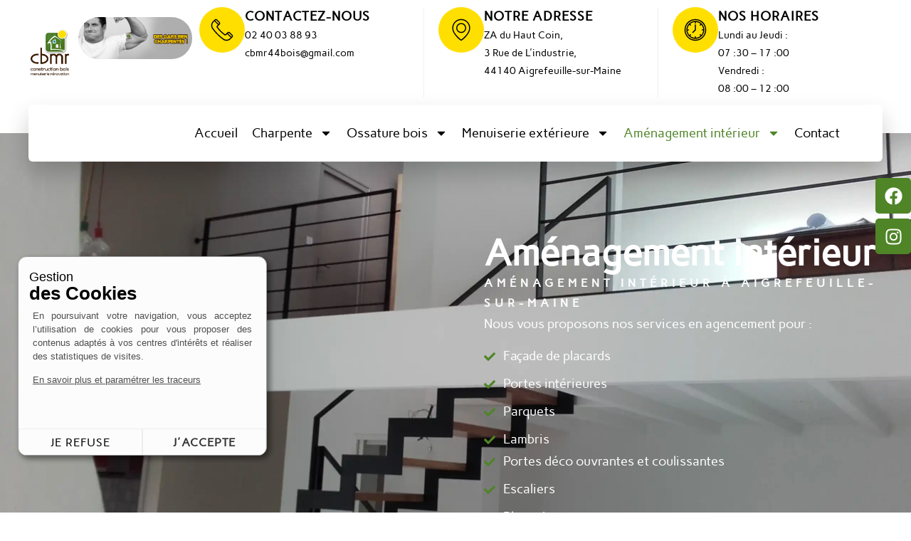

--- FILE ---
content_type: text/html; charset=UTF-8
request_url: https://www.cbmr-44.fr/agencement-interieur/
body_size: 32472
content:
<!doctype html>
<html lang="fr-FR">
<head>
	<meta charset="UTF-8">
	<meta name="viewport" content="width=device-width, initial-scale=1">
	<link rel="profile" href="https://gmpg.org/xfn/11">
	<meta name='robots' content='index, follow, max-image-preview:large, max-snippet:-1, max-video-preview:-1' />

	<!-- This site is optimized with the Yoast SEO plugin v26.8 - https://yoast.com/product/yoast-seo-wordpress/ -->
	<title>Aménagement intérieur Aigrefeuille-sur-Maine - CBMR</title>
	<meta name="description" content="Nous vous proposons nos services en agencement intérieur pour vos façades de placards, portes intérieures, parquets, lambris, escaliers" />
	<link rel="canonical" href="https://www.cbmr-44.fr/agencement-interieur/" />
	<meta property="og:locale" content="fr_FR" />
	<meta property="og:type" content="article" />
	<meta property="og:title" content="Aménagement intérieur Aigrefeuille-sur-Maine - CBMR" />
	<meta property="og:description" content="Nous vous proposons nos services en agencement intérieur pour vos façades de placards, portes intérieures, parquets, lambris, escaliers" />
	<meta property="og:url" content="https://www.cbmr-44.fr/agencement-interieur/" />
	<meta property="og:site_name" content="CBMR, Charpentier à Aigrefeuille-sur-Maine" />
	<meta property="article:publisher" content="https://www.facebook.com/p/CBMR-100069400086192/?locale=fr_FR&amp;_rdr" />
	<meta property="article:modified_time" content="2024-10-22T12:04:38+00:00" />
	<meta property="og:image" content="https://www.cbmr-44.fr/wp-content/uploads/2024/10/logo-cbmr-menuisier-aigrefeuille-sur-maine.png" />
	<meta property="og:image:width" content="200" />
	<meta property="og:image:height" content="226" />
	<meta property="og:image:type" content="image/png" />
	<meta name="twitter:card" content="summary_large_image" />
	<script type="application/ld+json" class="yoast-schema-graph">{"@context":"https://schema.org","@graph":[{"@type":"WebPage","@id":"https://www.cbmr-44.fr/agencement-interieur/","url":"https://www.cbmr-44.fr/agencement-interieur/","name":"Aménagement intérieur Aigrefeuille-sur-Maine - CBMR","isPartOf":{"@id":"https://www.cbmr-44.fr/#website"},"primaryImageOfPage":{"@id":"https://www.cbmr-44.fr/agencement-interieur/#primaryimage"},"image":{"@id":"https://www.cbmr-44.fr/agencement-interieur/#primaryimage"},"thumbnailUrl":"https://www.cbmr-44.fr/wp-content/uploads/2024/10/logo-cbmr-menuisier-aigrefeuille-sur-maine.png","datePublished":"2024-10-22T06:52:42+00:00","dateModified":"2024-10-22T12:04:38+00:00","description":"Nous vous proposons nos services en agencement intérieur pour vos façades de placards, portes intérieures, parquets, lambris, escaliers","breadcrumb":{"@id":"https://www.cbmr-44.fr/agencement-interieur/#breadcrumb"},"inLanguage":"fr-FR","potentialAction":[{"@type":"ReadAction","target":["https://www.cbmr-44.fr/agencement-interieur/"]}]},{"@type":"ImageObject","inLanguage":"fr-FR","@id":"https://www.cbmr-44.fr/agencement-interieur/#primaryimage","url":"https://www.cbmr-44.fr/wp-content/uploads/2024/10/logo-cbmr-menuisier-aigrefeuille-sur-maine.png","contentUrl":"https://www.cbmr-44.fr/wp-content/uploads/2024/10/logo-cbmr-menuisier-aigrefeuille-sur-maine.png","width":200,"height":226,"caption":"Logo CBMR, menuisier à Aigrefeuille-sur-Maine"},{"@type":"BreadcrumbList","@id":"https://www.cbmr-44.fr/agencement-interieur/#breadcrumb","itemListElement":[{"@type":"ListItem","position":1,"name":"Accueil","item":"https://www.cbmr-44.fr/"},{"@type":"ListItem","position":2,"name":"Aménagement intérieur"}]},{"@type":"WebSite","@id":"https://www.cbmr-44.fr/#website","url":"https://www.cbmr-44.fr/","name":"CBMR","description":"CBMR, Charpentier à Aigrefeuille-sur-Maine","publisher":{"@id":"https://www.cbmr-44.fr/#organization"},"potentialAction":[{"@type":"SearchAction","target":{"@type":"EntryPoint","urlTemplate":"https://www.cbmr-44.fr/?s={search_term_string}"},"query-input":{"@type":"PropertyValueSpecification","valueRequired":true,"valueName":"search_term_string"}}],"inLanguage":"fr-FR"},{"@type":"Organization","@id":"https://www.cbmr-44.fr/#organization","name":"CBMR, Charpentier à Aigrefeuille sur Maine","url":"https://www.cbmr-44.fr/","logo":{"@type":"ImageObject","inLanguage":"fr-FR","@id":"https://www.cbmr-44.fr/#/schema/logo/image/","url":"https://www.cbmr-44.fr/wp-content/uploads/2024/10/logo-cbmr-menuisier-aigrefeuille-sur-maine.png","contentUrl":"https://www.cbmr-44.fr/wp-content/uploads/2024/10/logo-cbmr-menuisier-aigrefeuille-sur-maine.png","width":200,"height":226,"caption":"CBMR, Charpentier à Aigrefeuille sur Maine"},"image":{"@id":"https://www.cbmr-44.fr/#/schema/logo/image/"},"sameAs":["https://www.facebook.com/p/CBMR-100069400086192/?locale=fr_FR&_rdr"]}]}</script>
	<!-- / Yoast SEO plugin. -->


<link rel='dns-prefetch' href='//sayclick.tools.agence-saycom.fr' />
<link rel="alternate" type="application/rss+xml" title="CBMR, Charpentier à Aigrefeuille-sur-Maine &raquo; Flux" href="https://www.cbmr-44.fr/feed/" />
<link rel="alternate" type="application/rss+xml" title="CBMR, Charpentier à Aigrefeuille-sur-Maine &raquo; Flux des commentaires" href="https://www.cbmr-44.fr/comments/feed/" />
<link rel="alternate" title="oEmbed (JSON)" type="application/json+oembed" href="https://www.cbmr-44.fr/wp-json/oembed/1.0/embed?url=https%3A%2F%2Fwww.cbmr-44.fr%2Fagencement-interieur%2F" />
<link rel="alternate" title="oEmbed (XML)" type="text/xml+oembed" href="https://www.cbmr-44.fr/wp-json/oembed/1.0/embed?url=https%3A%2F%2Fwww.cbmr-44.fr%2Fagencement-interieur%2F&#038;format=xml" />
<style id='wp-img-auto-sizes-contain-inline-css'>
img:is([sizes=auto i],[sizes^="auto," i]){contain-intrinsic-size:3000px 1500px}
/*# sourceURL=wp-img-auto-sizes-contain-inline-css */
</style>
<style id='wp-emoji-styles-inline-css'>

	img.wp-smiley, img.emoji {
		display: inline !important;
		border: none !important;
		box-shadow: none !important;
		height: 1em !important;
		width: 1em !important;
		margin: 0 0.07em !important;
		vertical-align: -0.1em !important;
		background: none !important;
		padding: 0 !important;
	}
/*# sourceURL=wp-emoji-styles-inline-css */
</style>
<style id='safe-svg-svg-icon-style-inline-css'>
.safe-svg-cover{text-align:center}.safe-svg-cover .safe-svg-inside{display:inline-block;max-width:100%}.safe-svg-cover svg{fill:currentColor;height:100%;max-height:100%;max-width:100%;width:100%}

/*# sourceURL=https://www.cbmr-44.fr/wp-content/plugins/safe-svg/dist/safe-svg-block-frontend.css */
</style>
<style id='global-styles-inline-css'>
:root{--wp--preset--aspect-ratio--square: 1;--wp--preset--aspect-ratio--4-3: 4/3;--wp--preset--aspect-ratio--3-4: 3/4;--wp--preset--aspect-ratio--3-2: 3/2;--wp--preset--aspect-ratio--2-3: 2/3;--wp--preset--aspect-ratio--16-9: 16/9;--wp--preset--aspect-ratio--9-16: 9/16;--wp--preset--color--black: #000000;--wp--preset--color--cyan-bluish-gray: #abb8c3;--wp--preset--color--white: #ffffff;--wp--preset--color--pale-pink: #f78da7;--wp--preset--color--vivid-red: #cf2e2e;--wp--preset--color--luminous-vivid-orange: #ff6900;--wp--preset--color--luminous-vivid-amber: #fcb900;--wp--preset--color--light-green-cyan: #7bdcb5;--wp--preset--color--vivid-green-cyan: #00d084;--wp--preset--color--pale-cyan-blue: #8ed1fc;--wp--preset--color--vivid-cyan-blue: #0693e3;--wp--preset--color--vivid-purple: #9b51e0;--wp--preset--gradient--vivid-cyan-blue-to-vivid-purple: linear-gradient(135deg,rgb(6,147,227) 0%,rgb(155,81,224) 100%);--wp--preset--gradient--light-green-cyan-to-vivid-green-cyan: linear-gradient(135deg,rgb(122,220,180) 0%,rgb(0,208,130) 100%);--wp--preset--gradient--luminous-vivid-amber-to-luminous-vivid-orange: linear-gradient(135deg,rgb(252,185,0) 0%,rgb(255,105,0) 100%);--wp--preset--gradient--luminous-vivid-orange-to-vivid-red: linear-gradient(135deg,rgb(255,105,0) 0%,rgb(207,46,46) 100%);--wp--preset--gradient--very-light-gray-to-cyan-bluish-gray: linear-gradient(135deg,rgb(238,238,238) 0%,rgb(169,184,195) 100%);--wp--preset--gradient--cool-to-warm-spectrum: linear-gradient(135deg,rgb(74,234,220) 0%,rgb(151,120,209) 20%,rgb(207,42,186) 40%,rgb(238,44,130) 60%,rgb(251,105,98) 80%,rgb(254,248,76) 100%);--wp--preset--gradient--blush-light-purple: linear-gradient(135deg,rgb(255,206,236) 0%,rgb(152,150,240) 100%);--wp--preset--gradient--blush-bordeaux: linear-gradient(135deg,rgb(254,205,165) 0%,rgb(254,45,45) 50%,rgb(107,0,62) 100%);--wp--preset--gradient--luminous-dusk: linear-gradient(135deg,rgb(255,203,112) 0%,rgb(199,81,192) 50%,rgb(65,88,208) 100%);--wp--preset--gradient--pale-ocean: linear-gradient(135deg,rgb(255,245,203) 0%,rgb(182,227,212) 50%,rgb(51,167,181) 100%);--wp--preset--gradient--electric-grass: linear-gradient(135deg,rgb(202,248,128) 0%,rgb(113,206,126) 100%);--wp--preset--gradient--midnight: linear-gradient(135deg,rgb(2,3,129) 0%,rgb(40,116,252) 100%);--wp--preset--font-size--small: 13px;--wp--preset--font-size--medium: 20px;--wp--preset--font-size--large: 36px;--wp--preset--font-size--x-large: 42px;--wp--preset--spacing--20: 0.44rem;--wp--preset--spacing--30: 0.67rem;--wp--preset--spacing--40: 1rem;--wp--preset--spacing--50: 1.5rem;--wp--preset--spacing--60: 2.25rem;--wp--preset--spacing--70: 3.38rem;--wp--preset--spacing--80: 5.06rem;--wp--preset--shadow--natural: 6px 6px 9px rgba(0, 0, 0, 0.2);--wp--preset--shadow--deep: 12px 12px 50px rgba(0, 0, 0, 0.4);--wp--preset--shadow--sharp: 6px 6px 0px rgba(0, 0, 0, 0.2);--wp--preset--shadow--outlined: 6px 6px 0px -3px rgb(255, 255, 255), 6px 6px rgb(0, 0, 0);--wp--preset--shadow--crisp: 6px 6px 0px rgb(0, 0, 0);}:root { --wp--style--global--content-size: 800px;--wp--style--global--wide-size: 1200px; }:where(body) { margin: 0; }.wp-site-blocks > .alignleft { float: left; margin-right: 2em; }.wp-site-blocks > .alignright { float: right; margin-left: 2em; }.wp-site-blocks > .aligncenter { justify-content: center; margin-left: auto; margin-right: auto; }:where(.wp-site-blocks) > * { margin-block-start: 24px; margin-block-end: 0; }:where(.wp-site-blocks) > :first-child { margin-block-start: 0; }:where(.wp-site-blocks) > :last-child { margin-block-end: 0; }:root { --wp--style--block-gap: 24px; }:root :where(.is-layout-flow) > :first-child{margin-block-start: 0;}:root :where(.is-layout-flow) > :last-child{margin-block-end: 0;}:root :where(.is-layout-flow) > *{margin-block-start: 24px;margin-block-end: 0;}:root :where(.is-layout-constrained) > :first-child{margin-block-start: 0;}:root :where(.is-layout-constrained) > :last-child{margin-block-end: 0;}:root :where(.is-layout-constrained) > *{margin-block-start: 24px;margin-block-end: 0;}:root :where(.is-layout-flex){gap: 24px;}:root :where(.is-layout-grid){gap: 24px;}.is-layout-flow > .alignleft{float: left;margin-inline-start: 0;margin-inline-end: 2em;}.is-layout-flow > .alignright{float: right;margin-inline-start: 2em;margin-inline-end: 0;}.is-layout-flow > .aligncenter{margin-left: auto !important;margin-right: auto !important;}.is-layout-constrained > .alignleft{float: left;margin-inline-start: 0;margin-inline-end: 2em;}.is-layout-constrained > .alignright{float: right;margin-inline-start: 2em;margin-inline-end: 0;}.is-layout-constrained > .aligncenter{margin-left: auto !important;margin-right: auto !important;}.is-layout-constrained > :where(:not(.alignleft):not(.alignright):not(.alignfull)){max-width: var(--wp--style--global--content-size);margin-left: auto !important;margin-right: auto !important;}.is-layout-constrained > .alignwide{max-width: var(--wp--style--global--wide-size);}body .is-layout-flex{display: flex;}.is-layout-flex{flex-wrap: wrap;align-items: center;}.is-layout-flex > :is(*, div){margin: 0;}body .is-layout-grid{display: grid;}.is-layout-grid > :is(*, div){margin: 0;}body{padding-top: 0px;padding-right: 0px;padding-bottom: 0px;padding-left: 0px;}a:where(:not(.wp-element-button)){text-decoration: underline;}:root :where(.wp-element-button, .wp-block-button__link){background-color: #32373c;border-width: 0;color: #fff;font-family: inherit;font-size: inherit;font-style: inherit;font-weight: inherit;letter-spacing: inherit;line-height: inherit;padding-top: calc(0.667em + 2px);padding-right: calc(1.333em + 2px);padding-bottom: calc(0.667em + 2px);padding-left: calc(1.333em + 2px);text-decoration: none;text-transform: inherit;}.has-black-color{color: var(--wp--preset--color--black) !important;}.has-cyan-bluish-gray-color{color: var(--wp--preset--color--cyan-bluish-gray) !important;}.has-white-color{color: var(--wp--preset--color--white) !important;}.has-pale-pink-color{color: var(--wp--preset--color--pale-pink) !important;}.has-vivid-red-color{color: var(--wp--preset--color--vivid-red) !important;}.has-luminous-vivid-orange-color{color: var(--wp--preset--color--luminous-vivid-orange) !important;}.has-luminous-vivid-amber-color{color: var(--wp--preset--color--luminous-vivid-amber) !important;}.has-light-green-cyan-color{color: var(--wp--preset--color--light-green-cyan) !important;}.has-vivid-green-cyan-color{color: var(--wp--preset--color--vivid-green-cyan) !important;}.has-pale-cyan-blue-color{color: var(--wp--preset--color--pale-cyan-blue) !important;}.has-vivid-cyan-blue-color{color: var(--wp--preset--color--vivid-cyan-blue) !important;}.has-vivid-purple-color{color: var(--wp--preset--color--vivid-purple) !important;}.has-black-background-color{background-color: var(--wp--preset--color--black) !important;}.has-cyan-bluish-gray-background-color{background-color: var(--wp--preset--color--cyan-bluish-gray) !important;}.has-white-background-color{background-color: var(--wp--preset--color--white) !important;}.has-pale-pink-background-color{background-color: var(--wp--preset--color--pale-pink) !important;}.has-vivid-red-background-color{background-color: var(--wp--preset--color--vivid-red) !important;}.has-luminous-vivid-orange-background-color{background-color: var(--wp--preset--color--luminous-vivid-orange) !important;}.has-luminous-vivid-amber-background-color{background-color: var(--wp--preset--color--luminous-vivid-amber) !important;}.has-light-green-cyan-background-color{background-color: var(--wp--preset--color--light-green-cyan) !important;}.has-vivid-green-cyan-background-color{background-color: var(--wp--preset--color--vivid-green-cyan) !important;}.has-pale-cyan-blue-background-color{background-color: var(--wp--preset--color--pale-cyan-blue) !important;}.has-vivid-cyan-blue-background-color{background-color: var(--wp--preset--color--vivid-cyan-blue) !important;}.has-vivid-purple-background-color{background-color: var(--wp--preset--color--vivid-purple) !important;}.has-black-border-color{border-color: var(--wp--preset--color--black) !important;}.has-cyan-bluish-gray-border-color{border-color: var(--wp--preset--color--cyan-bluish-gray) !important;}.has-white-border-color{border-color: var(--wp--preset--color--white) !important;}.has-pale-pink-border-color{border-color: var(--wp--preset--color--pale-pink) !important;}.has-vivid-red-border-color{border-color: var(--wp--preset--color--vivid-red) !important;}.has-luminous-vivid-orange-border-color{border-color: var(--wp--preset--color--luminous-vivid-orange) !important;}.has-luminous-vivid-amber-border-color{border-color: var(--wp--preset--color--luminous-vivid-amber) !important;}.has-light-green-cyan-border-color{border-color: var(--wp--preset--color--light-green-cyan) !important;}.has-vivid-green-cyan-border-color{border-color: var(--wp--preset--color--vivid-green-cyan) !important;}.has-pale-cyan-blue-border-color{border-color: var(--wp--preset--color--pale-cyan-blue) !important;}.has-vivid-cyan-blue-border-color{border-color: var(--wp--preset--color--vivid-cyan-blue) !important;}.has-vivid-purple-border-color{border-color: var(--wp--preset--color--vivid-purple) !important;}.has-vivid-cyan-blue-to-vivid-purple-gradient-background{background: var(--wp--preset--gradient--vivid-cyan-blue-to-vivid-purple) !important;}.has-light-green-cyan-to-vivid-green-cyan-gradient-background{background: var(--wp--preset--gradient--light-green-cyan-to-vivid-green-cyan) !important;}.has-luminous-vivid-amber-to-luminous-vivid-orange-gradient-background{background: var(--wp--preset--gradient--luminous-vivid-amber-to-luminous-vivid-orange) !important;}.has-luminous-vivid-orange-to-vivid-red-gradient-background{background: var(--wp--preset--gradient--luminous-vivid-orange-to-vivid-red) !important;}.has-very-light-gray-to-cyan-bluish-gray-gradient-background{background: var(--wp--preset--gradient--very-light-gray-to-cyan-bluish-gray) !important;}.has-cool-to-warm-spectrum-gradient-background{background: var(--wp--preset--gradient--cool-to-warm-spectrum) !important;}.has-blush-light-purple-gradient-background{background: var(--wp--preset--gradient--blush-light-purple) !important;}.has-blush-bordeaux-gradient-background{background: var(--wp--preset--gradient--blush-bordeaux) !important;}.has-luminous-dusk-gradient-background{background: var(--wp--preset--gradient--luminous-dusk) !important;}.has-pale-ocean-gradient-background{background: var(--wp--preset--gradient--pale-ocean) !important;}.has-electric-grass-gradient-background{background: var(--wp--preset--gradient--electric-grass) !important;}.has-midnight-gradient-background{background: var(--wp--preset--gradient--midnight) !important;}.has-small-font-size{font-size: var(--wp--preset--font-size--small) !important;}.has-medium-font-size{font-size: var(--wp--preset--font-size--medium) !important;}.has-large-font-size{font-size: var(--wp--preset--font-size--large) !important;}.has-x-large-font-size{font-size: var(--wp--preset--font-size--x-large) !important;}
:root :where(.wp-block-pullquote){font-size: 1.5em;line-height: 1.6;}
/*# sourceURL=global-styles-inline-css */
</style>
<link rel='stylesheet' id='parent-style-css' href='https://www.cbmr-44.fr/wp-content/themes/hello-elementor/style.css?ver=6.9' media='all' />
<link rel='stylesheet' id='hello-elementor-css' href='https://www.cbmr-44.fr/wp-content/themes/hello-elementor/assets/css/reset.css?ver=3.4.5' media='all' />
<link rel='stylesheet' id='hello-elementor-theme-style-css' href='https://www.cbmr-44.fr/wp-content/themes/hello-elementor/assets/css/theme.css?ver=3.4.5' media='all' />
<link rel='stylesheet' id='hello-elementor-header-footer-css' href='https://www.cbmr-44.fr/wp-content/themes/hello-elementor/assets/css/header-footer.css?ver=3.4.5' media='all' />
<link rel='stylesheet' id='elementor-frontend-css' href='https://www.cbmr-44.fr/wp-content/uploads/elementor/css/custom-frontend.min.css?ver=1768950872' media='all' />
<style id='elementor-frontend-inline-css'>
.elementor-kit-7{--e-global-color-primary:#4F8427;--e-global-color-secondary:#FFDF00;--e-global-color-text:#000000;--e-global-color-accent:#3A1C02;--e-global-color-28fff53:#FFFFFF;--e-global-color-b7434d4:#008CBE;--e-global-color-04ff91f:#FFFFFF;--e-global-color-99f306e:#F0F0F0;--e-global-color-af808e6:#000000;--e-global-color-34e09e0:#00000000;--e-global-color-131c231:#FFFFFF;--e-global-color-a8902af:#A7A7A7;--e-global-color-d210f8a:#FFFFFF4D;--e-global-color-a843ec4:#FFFFFFCC;--e-global-color-67b28a3:#FFFFFF1A;--e-global-color-24f6620:#F6FDEC;--e-global-color-2f011e3:#EEFAD1;--e-global-color-e5fb63d:#CDF3A7;--e-global-color-f425c07:#BAE66F;--e-global-color-204cdcd:#9CD235;--e-global-color-8085d23:#72B811;--e-global-color-8afd936:#3F9506;--e-global-color-0b3823c:#417705;--e-global-color-ba94c8a:#395F06;--e-global-color-1cc17f3:#334E06;--e-global-color-8e93368:#1A2802;--e-global-color-1bf7f5d:#050F01;--e-global-typography-primary-font-family:"Carme";--e-global-typography-primary-font-size:3.75rem;--e-global-typography-primary-font-weight:800;--e-global-typography-primary-line-height:1.1em;--e-global-typography-secondary-font-family:"Carme";--e-global-typography-secondary-font-size:3rem;--e-global-typography-secondary-font-weight:700;--e-global-typography-secondary-line-height:1.25em;--e-global-typography-text-font-family:"Carme";--e-global-typography-text-font-size:1.125rem;--e-global-typography-text-font-weight:400;--e-global-typography-text-line-height:1.75em;--e-global-typography-accent-font-family:"Carme";--e-global-typography-accent-font-size:1.125rem;--e-global-typography-accent-font-weight:700;--e-global-typography-accent-text-transform:uppercase;--e-global-typography-accent-letter-spacing:1px;--e-global-typography-8b0ba68-font-family:"Carme";--e-global-typography-8b0ba68-font-size:0.875rem;--e-global-typography-8b0ba68-font-weight:400;--e-global-typography-8b0ba68-line-height:1.75em;--e-global-typography-66e4d67-font-family:"Carme";--e-global-typography-66e4d67-font-size:1.125rem;--e-global-typography-66e4d67-font-weight:400;--e-global-typography-66e4d67-line-height:1.75em;--e-global-typography-09455f1-font-family:"Carme";--e-global-typography-09455f1-font-size:1rem;--e-global-typography-09455f1-font-weight:900;--e-global-typography-09455f1-text-transform:uppercase;--e-global-typography-09455f1-line-height:1.75em;--e-global-typography-09455f1-letter-spacing:6px;--e-global-typography-a6ed966-font-family:"Carme";--e-global-typography-a6ed966-font-size:2.25rem;--e-global-typography-a6ed966-font-weight:700;--e-global-typography-a6ed966-line-height:2.5rem;--e-global-typography-af62bc4-font-family:"Carme";--e-global-typography-af62bc4-font-size:1.875rem;--e-global-typography-af62bc4-font-weight:700;--e-global-typography-af62bc4-line-height:2.25rem;--e-global-typography-003fea1-font-family:"Carme";--e-global-typography-003fea1-font-size:1.5rem;--e-global-typography-003fea1-font-weight:700;--e-global-typography-003fea1-line-height:2rem;--e-global-typography-3c5ff7f-font-family:"Carme";--e-global-typography-3c5ff7f-font-size:4.5rem;--e-global-typography-3c5ff7f-font-weight:700;--e-global-typography-3c5ff7f-text-transform:uppercase;--e-global-typography-3c5ff7f-line-height:1.1em;--e-global-typography-853104b-font-family:"Carme";--e-global-typography-853104b-font-size:4.5rem;--e-global-typography-853104b-font-weight:700;--e-global-typography-73c0343-font-family:"Carme";--e-global-typography-73c0343-font-size:1.25rem;--e-global-typography-73c0343-font-weight:300;--e-global-typography-73c0343-text-transform:uppercase;--e-global-typography-73c0343-line-height:1em;background-color:var( --e-global-color-131c231 );color:var( --e-global-color-text );}.elementor-kit-7 button,.elementor-kit-7 input[type="button"],.elementor-kit-7 input[type="submit"],.elementor-kit-7 .elementor-button{background-color:var( --e-global-color-primary );font-family:var( --e-global-typography-accent-font-family ), Sans-serif;font-size:var( --e-global-typography-accent-font-size );font-weight:var( --e-global-typography-accent-font-weight );text-transform:var( --e-global-typography-accent-text-transform );line-height:var( --e-global-typography-accent-line-height );letter-spacing:var( --e-global-typography-accent-letter-spacing );color:var( --e-global-color-28fff53 );box-shadow:0px 0px 80px -10px rgba(0, 0, 0, 0);border-style:solid;border-width:1px 1px 1px 1px;border-color:var( --e-global-color-primary );border-radius:12px 12px 12px 12px;padding:24px 32px 24px 32px;}.elementor-kit-7 button:hover,.elementor-kit-7 button:focus,.elementor-kit-7 input[type="button"]:hover,.elementor-kit-7 input[type="button"]:focus,.elementor-kit-7 input[type="submit"]:hover,.elementor-kit-7 input[type="submit"]:focus,.elementor-kit-7 .elementor-button:hover,.elementor-kit-7 .elementor-button:focus{background-color:var( --e-global-color-204cdcd );color:var( --e-global-color-28fff53 );box-shadow:0px 20px 80px -10px rgba(0, 0, 0, 0.3);border-style:solid;border-width:1px 1px 1px 1px;border-color:var( --e-global-color-204cdcd );border-radius:12px 12px 12px 12px;}.elementor-kit-7 a{color:var( --e-global-color-accent );}.elementor-kit-7 a:hover{color:var( --e-global-color-text );}.elementor-kit-7 label{color:var( --e-global-color-28fff53 );font-family:var( --e-global-typography-text-font-family ), Sans-serif;font-size:var( --e-global-typography-text-font-size );font-weight:var( --e-global-typography-text-font-weight );line-height:var( --e-global-typography-text-line-height );}.elementor-kit-7 input:not([type="button"]):not([type="submit"]),.elementor-kit-7 textarea,.elementor-kit-7 .elementor-field-textual{font-family:var( --e-global-typography-text-font-family ), Sans-serif;font-size:var( --e-global-typography-text-font-size );font-weight:var( --e-global-typography-text-font-weight );line-height:var( --e-global-typography-text-line-height );color:var( --e-global-color-text );background-color:var( --e-global-color-131c231 );border-style:solid;border-width:1px 1px 1px 1px;border-color:var( --e-global-color-d210f8a );border-radius:12px 12px 12px 12px;transition:300ms;padding:24px 32px 24px 32px;}.elementor-kit-7 input:focus:not([type="button"]):not([type="submit"]),.elementor-kit-7 textarea:focus,.elementor-kit-7 .elementor-field-textual:focus{color:var( --e-global-color-text );background-color:var( --e-global-color-131c231 );border-style:solid;border-width:1px 1px 1px 1px;border-color:var( --e-global-color-primary );}.elementor-section.elementor-section-boxed > .elementor-container{max-width:1400px;}.e-con{--container-max-width:1400px;--container-default-padding-top:40px;--container-default-padding-right:40px;--container-default-padding-bottom:40px;--container-default-padding-left:40px;}.elementor-widget:not(:last-child){margin-block-end:0px;}.elementor-element{--widgets-spacing:0px 0px;--widgets-spacing-row:0px;--widgets-spacing-column:0px;}{}h1.entry-title{display:var(--page-title-display);}.elementor-lightbox{background-color:#000000;--lightbox-ui-color:#FFFFFF;--lightbox-ui-color-hover:#FFFFFF80;--lightbox-text-color:#FFFFFF;}@media(max-width:1366px){.elementor-kit-7 button,.elementor-kit-7 input[type="button"],.elementor-kit-7 input[type="submit"],.elementor-kit-7 .elementor-button{font-size:var( --e-global-typography-accent-font-size );line-height:var( --e-global-typography-accent-line-height );letter-spacing:var( --e-global-typography-accent-letter-spacing );}.elementor-kit-7 label{font-size:var( --e-global-typography-text-font-size );line-height:var( --e-global-typography-text-line-height );}.elementor-kit-7 input:not([type="button"]):not([type="submit"]),.elementor-kit-7 textarea,.elementor-kit-7 .elementor-field-textual{font-size:var( --e-global-typography-text-font-size );line-height:var( --e-global-typography-text-line-height );}}@media(max-width:1280px){.elementor-kit-7{--e-global-typography-primary-font-size:3.25rem;--e-global-typography-secondary-font-size:2.5rem;--e-global-typography-a6ed966-font-size:2rem;--e-global-typography-af62bc4-font-size:1.75rem;--e-global-typography-003fea1-font-size:1.375rem;--e-global-typography-3c5ff7f-font-size:4rem;--e-global-typography-853104b-font-size:3.5rem;}}@media(max-width:1024px){.elementor-kit-7 button,.elementor-kit-7 input[type="button"],.elementor-kit-7 input[type="submit"],.elementor-kit-7 .elementor-button{font-size:var( --e-global-typography-accent-font-size );line-height:var( --e-global-typography-accent-line-height );letter-spacing:var( --e-global-typography-accent-letter-spacing );}.elementor-kit-7 label{font-size:var( --e-global-typography-text-font-size );line-height:var( --e-global-typography-text-line-height );}.elementor-kit-7 input:not([type="button"]):not([type="submit"]),.elementor-kit-7 textarea,.elementor-kit-7 .elementor-field-textual{font-size:var( --e-global-typography-text-font-size );line-height:var( --e-global-typography-text-line-height );}}@media(max-width:767px){.elementor-kit-7{--e-global-typography-primary-font-size:2.75rem;--e-global-typography-secondary-font-size:2rem;--e-global-typography-a6ed966-font-size:1.75rem;--e-global-typography-af62bc4-font-size:1.5rem;--e-global-typography-003fea1-font-size:1.25rem;--e-global-typography-3c5ff7f-font-size:3rem;--e-global-typography-853104b-font-size:2.5rem;--e-global-typography-73c0343-font-size:1.125rem;}.elementor-kit-7 button,.elementor-kit-7 input[type="button"],.elementor-kit-7 input[type="submit"],.elementor-kit-7 .elementor-button{font-size:var( --e-global-typography-accent-font-size );line-height:var( --e-global-typography-accent-line-height );letter-spacing:var( --e-global-typography-accent-letter-spacing );}.elementor-kit-7 label{font-size:var( --e-global-typography-text-font-size );line-height:var( --e-global-typography-text-line-height );}.elementor-kit-7 input:not([type="button"]):not([type="submit"]),.elementor-kit-7 textarea,.elementor-kit-7 .elementor-field-textual{font-size:var( --e-global-typography-text-font-size );line-height:var( --e-global-typography-text-line-height );}.e-con{--container-default-padding-top:20px;--container-default-padding-right:20px;--container-default-padding-bottom:20px;--container-default-padding-left:20px;}}
.elementor-2416 .elementor-element.elementor-element-27263ed{--display:flex;--min-height:750px;--flex-direction:row;--container-widget-width:calc( ( 1 - var( --container-widget-flex-grow ) ) * 100% );--container-widget-height:100%;--container-widget-flex-grow:1;--container-widget-align-self:stretch;--flex-wrap-mobile:wrap;--justify-content:center;--align-items:stretch;--gap:40px 40px;--row-gap:40px;--column-gap:40px;--overlay-opacity:0.85;--padding-top:100px;--padding-bottom:20px;--padding-left:0px;--padding-right:0px;}.elementor-2416 .elementor-element.elementor-element-27263ed:not(.elementor-motion-effects-element-type-background), .elementor-2416 .elementor-element.elementor-element-27263ed > .elementor-motion-effects-container > .elementor-motion-effects-layer{background-color:var( --e-global-color-accent );background-image:url("https://www.cbmr-44.fr/wp-content/uploads/2024/10/amenagement-interieur-cbmr-menuisier-aigrefeuille-sur-maine-10.webp");background-position:center center;background-repeat:no-repeat;background-size:cover;}.elementor-2416 .elementor-element.elementor-element-27263ed::before, .elementor-2416 .elementor-element.elementor-element-27263ed > .elementor-background-video-container::before, .elementor-2416 .elementor-element.elementor-element-27263ed > .e-con-inner > .elementor-background-video-container::before, .elementor-2416 .elementor-element.elementor-element-27263ed > .elementor-background-slideshow::before, .elementor-2416 .elementor-element.elementor-element-27263ed > .e-con-inner > .elementor-background-slideshow::before, .elementor-2416 .elementor-element.elementor-element-27263ed > .elementor-motion-effects-container > .elementor-motion-effects-layer::before{background-color:transparent;--background-overlay:'';background-image:linear-gradient(180deg, #0000004D 0%, var( --e-global-color-accent ) 100%);}.elementor-2416 .elementor-element.elementor-element-ed2767d{--display:flex;--justify-content:flex-end;}.elementor-2416 .elementor-element.elementor-element-f22e01b{--display:flex;--flex-direction:column;--container-widget-width:100%;--container-widget-height:initial;--container-widget-flex-grow:0;--container-widget-align-self:initial;--flex-wrap-mobile:wrap;--justify-content:center;--gap:16px 16px;--row-gap:16px;--column-gap:16px;--z-index:1;}.elementor-2416 .elementor-element.elementor-element-94ba728 > .elementor-widget-container{margin:0px 0px 0px 0px;}.elementor-2416 .elementor-element.elementor-element-94ba728 .elementor-heading-title{font-family:var( --e-global-typography-primary-font-family ), Sans-serif;font-size:var( --e-global-typography-primary-font-size );font-weight:var( --e-global-typography-primary-font-weight );line-height:var( --e-global-typography-primary-line-height );color:var( --e-global-color-28fff53 );}.elementor-2416 .elementor-element.elementor-element-cafb995 .elementor-heading-title{font-family:var( --e-global-typography-09455f1-font-family ), Sans-serif;font-size:var( --e-global-typography-09455f1-font-size );font-weight:var( --e-global-typography-09455f1-font-weight );text-transform:var( --e-global-typography-09455f1-text-transform );line-height:var( --e-global-typography-09455f1-line-height );letter-spacing:var( --e-global-typography-09455f1-letter-spacing );color:var( --e-global-color-28fff53 );}.elementor-2416 .elementor-element.elementor-element-20f6108{text-align:left;font-family:var( --e-global-typography-text-font-family ), Sans-serif;font-size:var( --e-global-typography-text-font-size );font-weight:var( --e-global-typography-text-font-weight );line-height:var( --e-global-typography-text-line-height );color:var( --e-global-color-28fff53 );}.elementor-2416 .elementor-element.elementor-element-c33e278{--display:flex;--flex-direction:row;--container-widget-width:initial;--container-widget-height:100%;--container-widget-flex-grow:1;--container-widget-align-self:stretch;--flex-wrap-mobile:wrap;--gap:16px 16px;--row-gap:16px;--column-gap:16px;--padding-top:0px;--padding-bottom:0px;--padding-left:0px;--padding-right:0px;}.elementor-2416 .elementor-element.elementor-element-3259a22.elementor-element{--flex-grow:1;--flex-shrink:1;}.elementor-2416 .elementor-element.elementor-element-3259a22 .elementor-icon-list-items:not(.elementor-inline-items) .elementor-icon-list-item:not(:last-child){padding-block-end:calc(8px/2);}.elementor-2416 .elementor-element.elementor-element-3259a22 .elementor-icon-list-items:not(.elementor-inline-items) .elementor-icon-list-item:not(:first-child){margin-block-start:calc(8px/2);}.elementor-2416 .elementor-element.elementor-element-3259a22 .elementor-icon-list-items.elementor-inline-items .elementor-icon-list-item{margin-inline:calc(8px/2);}.elementor-2416 .elementor-element.elementor-element-3259a22 .elementor-icon-list-items.elementor-inline-items{margin-inline:calc(-8px/2);}.elementor-2416 .elementor-element.elementor-element-3259a22 .elementor-icon-list-items.elementor-inline-items .elementor-icon-list-item:after{inset-inline-end:calc(-8px/2);}.elementor-2416 .elementor-element.elementor-element-3259a22 .elementor-icon-list-icon i{color:var( --e-global-color-primary );transition:color 0.3s;}.elementor-2416 .elementor-element.elementor-element-3259a22 .elementor-icon-list-icon svg{fill:var( --e-global-color-primary );transition:fill 0.3s;}.elementor-2416 .elementor-element.elementor-element-3259a22{--e-icon-list-icon-size:16px;--icon-vertical-align:center;--icon-vertical-offset:-2px;}.elementor-2416 .elementor-element.elementor-element-3259a22 .elementor-icon-list-icon{padding-inline-end:2px;}.elementor-2416 .elementor-element.elementor-element-3259a22 .elementor-icon-list-item > .elementor-icon-list-text, .elementor-2416 .elementor-element.elementor-element-3259a22 .elementor-icon-list-item > a{font-family:var( --e-global-typography-text-font-family ), Sans-serif;font-size:var( --e-global-typography-text-font-size );font-weight:var( --e-global-typography-text-font-weight );line-height:var( --e-global-typography-text-line-height );}.elementor-2416 .elementor-element.elementor-element-3259a22 .elementor-icon-list-text{color:var( --e-global-color-28fff53 );transition:color 0.3s;}.elementor-2416 .elementor-element.elementor-element-dc65530.elementor-element{--flex-grow:1;--flex-shrink:1;}.elementor-2416 .elementor-element.elementor-element-dc65530 .elementor-icon-list-items:not(.elementor-inline-items) .elementor-icon-list-item:not(:last-child){padding-block-end:calc(8px/2);}.elementor-2416 .elementor-element.elementor-element-dc65530 .elementor-icon-list-items:not(.elementor-inline-items) .elementor-icon-list-item:not(:first-child){margin-block-start:calc(8px/2);}.elementor-2416 .elementor-element.elementor-element-dc65530 .elementor-icon-list-items.elementor-inline-items .elementor-icon-list-item{margin-inline:calc(8px/2);}.elementor-2416 .elementor-element.elementor-element-dc65530 .elementor-icon-list-items.elementor-inline-items{margin-inline:calc(-8px/2);}.elementor-2416 .elementor-element.elementor-element-dc65530 .elementor-icon-list-items.elementor-inline-items .elementor-icon-list-item:after{inset-inline-end:calc(-8px/2);}.elementor-2416 .elementor-element.elementor-element-dc65530 .elementor-icon-list-icon i{color:var( --e-global-color-primary );transition:color 0.3s;}.elementor-2416 .elementor-element.elementor-element-dc65530 .elementor-icon-list-icon svg{fill:var( --e-global-color-primary );transition:fill 0.3s;}.elementor-2416 .elementor-element.elementor-element-dc65530{--e-icon-list-icon-size:16px;--icon-vertical-align:center;--icon-vertical-offset:-2px;}.elementor-2416 .elementor-element.elementor-element-dc65530 .elementor-icon-list-icon{padding-inline-end:2px;}.elementor-2416 .elementor-element.elementor-element-dc65530 .elementor-icon-list-item > .elementor-icon-list-text, .elementor-2416 .elementor-element.elementor-element-dc65530 .elementor-icon-list-item > a{font-family:var( --e-global-typography-text-font-family ), Sans-serif;font-size:var( --e-global-typography-text-font-size );font-weight:var( --e-global-typography-text-font-weight );line-height:var( --e-global-typography-text-line-height );}.elementor-2416 .elementor-element.elementor-element-dc65530 .elementor-icon-list-text{color:var( --e-global-color-28fff53 );transition:color 0.3s;}.elementor-2416 .elementor-element.elementor-element-1e5609d{--display:flex;--flex-direction:row;--container-widget-width:initial;--container-widget-height:100%;--container-widget-flex-grow:1;--container-widget-align-self:stretch;--flex-wrap-mobile:wrap;--gap:0px 40px;--row-gap:0px;--column-gap:40px;--overflow:hidden;--padding-top:80px;--padding-bottom:80px;--padding-left:0px;--padding-right:0px;}.elementor-2416 .elementor-element.elementor-element-ea48d9b{--display:flex;--flex-direction:column;--container-widget-width:100%;--container-widget-height:initial;--container-widget-flex-grow:0;--container-widget-align-self:initial;--flex-wrap-mobile:wrap;--justify-content:center;--gap:16px 16px;--row-gap:16px;--column-gap:16px;}.elementor-2416 .elementor-element.elementor-element-21859c5 .elementor-heading-title{font-family:var( --e-global-typography-09455f1-font-family ), Sans-serif;font-size:var( --e-global-typography-09455f1-font-size );font-weight:var( --e-global-typography-09455f1-font-weight );text-transform:var( --e-global-typography-09455f1-text-transform );line-height:var( --e-global-typography-09455f1-line-height );letter-spacing:var( --e-global-typography-09455f1-letter-spacing );color:var( --e-global-color-b7434d4 );}.elementor-2416 .elementor-element.elementor-element-8ab37f7 .elementor-heading-title{font-family:var( --e-global-typography-secondary-font-family ), Sans-serif;font-size:var( --e-global-typography-secondary-font-size );font-weight:var( --e-global-typography-secondary-font-weight );line-height:var( --e-global-typography-secondary-line-height );color:var( --e-global-color-text );}.elementor-2416 .elementor-element.elementor-element-bef4e81{--divider-border-style:dotted;--divider-color:var( --e-global-color-secondary );--divider-border-width:15px;}.elementor-2416 .elementor-element.elementor-element-bef4e81 > .elementor-widget-container{margin:0px 0px 32px 0px;}.elementor-2416 .elementor-element.elementor-element-bef4e81 .elementor-divider-separator{width:75px;margin:0 auto;margin-left:0;}.elementor-2416 .elementor-element.elementor-element-bef4e81 .elementor-divider{text-align:left;}.elementor-2416 .elementor-element.elementor-element-60a8005{text-align:left;font-family:var( --e-global-typography-text-font-family ), Sans-serif;font-size:var( --e-global-typography-text-font-size );font-weight:var( --e-global-typography-text-font-weight );line-height:var( --e-global-typography-text-line-height );color:var( --e-global-color-text );}.elementor-2416 .elementor-element.elementor-element-27429b4 .elementor-button{background-color:var( --e-global-color-primary );font-family:var( --e-global-typography-accent-font-family ), Sans-serif;font-size:var( --e-global-typography-accent-font-size );font-weight:var( --e-global-typography-accent-font-weight );text-transform:var( --e-global-typography-accent-text-transform );line-height:var( --e-global-typography-accent-line-height );letter-spacing:var( --e-global-typography-accent-letter-spacing );fill:var( --e-global-color-28fff53 );color:var( --e-global-color-28fff53 );border-style:solid;border-width:1px 1px 1px 1px;border-color:var( --e-global-color-primary );}.elementor-2416 .elementor-element.elementor-element-27429b4 .elementor-button:hover, .elementor-2416 .elementor-element.elementor-element-27429b4 .elementor-button:focus{background-color:var( --e-global-color-204cdcd );color:var( --e-global-color-text );border-color:var( --e-global-color-204cdcd );}.elementor-2416 .elementor-element.elementor-element-27429b4.elementor-element{--align-self:flex-start;}.elementor-2416 .elementor-element.elementor-element-27429b4 .elementor-button:hover svg, .elementor-2416 .elementor-element.elementor-element-27429b4 .elementor-button:focus svg{fill:var( --e-global-color-text );}.elementor-2416 .elementor-element.elementor-element-24ba8f4{--display:flex;--flex-direction:column;--container-widget-width:100%;--container-widget-height:initial;--container-widget-flex-grow:0;--container-widget-align-self:initial;--flex-wrap-mobile:wrap;--gap:16px 16px;--row-gap:16px;--column-gap:16px;}.elementor-2416 .elementor-element.elementor-element-951ff9c{--display:flex;--flex-direction:row;--container-widget-width:initial;--container-widget-height:100%;--container-widget-flex-grow:1;--container-widget-align-self:stretch;--flex-wrap-mobile:wrap;--gap:0px 40px;--row-gap:0px;--column-gap:40px;--overflow:hidden;--overlay-opacity:0.5;--padding-top:80px;--padding-bottom:80px;--padding-left:0px;--padding-right:0px;}.elementor-2416 .elementor-element.elementor-element-951ff9c:not(.elementor-motion-effects-element-type-background), .elementor-2416 .elementor-element.elementor-element-951ff9c > .elementor-motion-effects-container > .elementor-motion-effects-layer{background-color:var( --e-global-color-99f306e );}.elementor-2416 .elementor-element.elementor-element-951ff9c::before, .elementor-2416 .elementor-element.elementor-element-951ff9c > .elementor-background-video-container::before, .elementor-2416 .elementor-element.elementor-element-951ff9c > .e-con-inner > .elementor-background-video-container::before, .elementor-2416 .elementor-element.elementor-element-951ff9c > .elementor-background-slideshow::before, .elementor-2416 .elementor-element.elementor-element-951ff9c > .e-con-inner > .elementor-background-slideshow::before, .elementor-2416 .elementor-element.elementor-element-951ff9c > .elementor-motion-effects-container > .elementor-motion-effects-layer::before{background-image:url("https://www.cbmr-44.fr/wp-content/uploads/2024/10/Wood-Texture5.png");--background-overlay:'';background-position:center center;background-size:cover;}.elementor-2416 .elementor-element.elementor-element-3a2c24a{--display:flex;--flex-direction:column;--container-widget-width:100%;--container-widget-height:initial;--container-widget-flex-grow:0;--container-widget-align-self:initial;--flex-wrap-mobile:wrap;--gap:16px 16px;--row-gap:16px;--column-gap:16px;}.elementor-2416 .elementor-element.elementor-element-4abfc86{--display:flex;--flex-direction:column;--container-widget-width:100%;--container-widget-height:initial;--container-widget-flex-grow:0;--container-widget-align-self:initial;--flex-wrap-mobile:wrap;--justify-content:center;--gap:16px 16px;--row-gap:16px;--column-gap:16px;--border-radius:25px 25px 25px 25px;}.elementor-2416 .elementor-element.elementor-element-4abfc86:not(.elementor-motion-effects-element-type-background), .elementor-2416 .elementor-element.elementor-element-4abfc86 > .elementor-motion-effects-container > .elementor-motion-effects-layer{background-color:var( --e-global-color-04ff91f );}.elementor-2416 .elementor-element.elementor-element-a845640 .elementor-heading-title{font-family:var( --e-global-typography-09455f1-font-family ), Sans-serif;font-size:var( --e-global-typography-09455f1-font-size );font-weight:var( --e-global-typography-09455f1-font-weight );text-transform:var( --e-global-typography-09455f1-text-transform );line-height:var( --e-global-typography-09455f1-line-height );letter-spacing:var( --e-global-typography-09455f1-letter-spacing );color:var( --e-global-color-b7434d4 );}.elementor-2416 .elementor-element.elementor-element-df7718b .elementor-heading-title{font-family:var( --e-global-typography-secondary-font-family ), Sans-serif;font-size:var( --e-global-typography-secondary-font-size );font-weight:var( --e-global-typography-secondary-font-weight );line-height:var( --e-global-typography-secondary-line-height );color:var( --e-global-color-text );}.elementor-2416 .elementor-element.elementor-element-be1098a{--divider-border-style:dotted;--divider-color:var( --e-global-color-secondary );--divider-border-width:15px;}.elementor-2416 .elementor-element.elementor-element-be1098a > .elementor-widget-container{margin:0px 0px 32px 0px;}.elementor-2416 .elementor-element.elementor-element-be1098a .elementor-divider-separator{width:75px;margin:0 auto;margin-left:0;}.elementor-2416 .elementor-element.elementor-element-be1098a .elementor-divider{text-align:left;}.elementor-2416 .elementor-element.elementor-element-4ce92b5{text-align:left;font-family:var( --e-global-typography-text-font-family ), Sans-serif;font-size:var( --e-global-typography-text-font-size );font-weight:var( --e-global-typography-text-font-weight );line-height:var( --e-global-typography-text-line-height );color:var( --e-global-color-text );}.elementor-2416 .elementor-element.elementor-element-4b5fb68 .elementor-button{background-color:var( --e-global-color-primary );font-family:var( --e-global-typography-accent-font-family ), Sans-serif;font-size:var( --e-global-typography-accent-font-size );font-weight:var( --e-global-typography-accent-font-weight );text-transform:var( --e-global-typography-accent-text-transform );line-height:var( --e-global-typography-accent-line-height );letter-spacing:var( --e-global-typography-accent-letter-spacing );fill:var( --e-global-color-28fff53 );color:var( --e-global-color-28fff53 );border-style:solid;border-width:1px 1px 1px 1px;border-color:var( --e-global-color-primary );}.elementor-2416 .elementor-element.elementor-element-4b5fb68 .elementor-button:hover, .elementor-2416 .elementor-element.elementor-element-4b5fb68 .elementor-button:focus{background-color:var( --e-global-color-204cdcd );color:var( --e-global-color-text );border-color:var( --e-global-color-204cdcd );}.elementor-2416 .elementor-element.elementor-element-4b5fb68.elementor-element{--align-self:flex-start;}.elementor-2416 .elementor-element.elementor-element-4b5fb68 .elementor-button:hover svg, .elementor-2416 .elementor-element.elementor-element-4b5fb68 .elementor-button:focus svg{fill:var( --e-global-color-text );}.elementor-2416 .elementor-element.elementor-element-6ffb9c0{--display:flex;--flex-direction:row;--container-widget-width:initial;--container-widget-height:100%;--container-widget-flex-grow:1;--container-widget-align-self:stretch;--flex-wrap-mobile:wrap;--gap:0px 40px;--row-gap:0px;--column-gap:40px;--overflow:hidden;--padding-top:80px;--padding-bottom:80px;--padding-left:0px;--padding-right:0px;}.elementor-2416 .elementor-element.elementor-element-347bdf9{--display:flex;--flex-direction:column;--container-widget-width:100%;--container-widget-height:initial;--container-widget-flex-grow:0;--container-widget-align-self:initial;--flex-wrap-mobile:wrap;--justify-content:center;--gap:16px 16px;--row-gap:16px;--column-gap:16px;}.elementor-2416 .elementor-element.elementor-element-4684872 .elementor-heading-title{font-family:var( --e-global-typography-09455f1-font-family ), Sans-serif;font-size:var( --e-global-typography-09455f1-font-size );font-weight:var( --e-global-typography-09455f1-font-weight );text-transform:var( --e-global-typography-09455f1-text-transform );line-height:var( --e-global-typography-09455f1-line-height );letter-spacing:var( --e-global-typography-09455f1-letter-spacing );color:var( --e-global-color-b7434d4 );}.elementor-2416 .elementor-element.elementor-element-aaf9c34 .elementor-heading-title{font-family:var( --e-global-typography-secondary-font-family ), Sans-serif;font-size:var( --e-global-typography-secondary-font-size );font-weight:var( --e-global-typography-secondary-font-weight );line-height:var( --e-global-typography-secondary-line-height );color:var( --e-global-color-text );}.elementor-2416 .elementor-element.elementor-element-f05e7ff{--divider-border-style:dotted;--divider-color:var( --e-global-color-secondary );--divider-border-width:15px;}.elementor-2416 .elementor-element.elementor-element-f05e7ff > .elementor-widget-container{margin:0px 0px 32px 0px;}.elementor-2416 .elementor-element.elementor-element-f05e7ff .elementor-divider-separator{width:75px;margin:0 auto;margin-left:0;}.elementor-2416 .elementor-element.elementor-element-f05e7ff .elementor-divider{text-align:left;}.elementor-2416 .elementor-element.elementor-element-3e21c08{text-align:left;font-family:var( --e-global-typography-text-font-family ), Sans-serif;font-size:var( --e-global-typography-text-font-size );font-weight:var( --e-global-typography-text-font-weight );line-height:var( --e-global-typography-text-line-height );color:var( --e-global-color-text );}.elementor-2416 .elementor-element.elementor-element-6814ffc .elementor-button{background-color:var( --e-global-color-primary );font-family:var( --e-global-typography-accent-font-family ), Sans-serif;font-size:var( --e-global-typography-accent-font-size );font-weight:var( --e-global-typography-accent-font-weight );text-transform:var( --e-global-typography-accent-text-transform );line-height:var( --e-global-typography-accent-line-height );letter-spacing:var( --e-global-typography-accent-letter-spacing );fill:var( --e-global-color-28fff53 );color:var( --e-global-color-28fff53 );border-style:solid;border-width:1px 1px 1px 1px;border-color:var( --e-global-color-primary );}.elementor-2416 .elementor-element.elementor-element-6814ffc .elementor-button:hover, .elementor-2416 .elementor-element.elementor-element-6814ffc .elementor-button:focus{background-color:var( --e-global-color-204cdcd );color:var( --e-global-color-text );border-color:var( --e-global-color-204cdcd );}.elementor-2416 .elementor-element.elementor-element-6814ffc.elementor-element{--align-self:flex-start;}.elementor-2416 .elementor-element.elementor-element-6814ffc .elementor-button:hover svg, .elementor-2416 .elementor-element.elementor-element-6814ffc .elementor-button:focus svg{fill:var( --e-global-color-text );}.elementor-2416 .elementor-element.elementor-element-86b68f8{--display:flex;--flex-direction:column;--container-widget-width:100%;--container-widget-height:initial;--container-widget-flex-grow:0;--container-widget-align-self:initial;--flex-wrap-mobile:wrap;--gap:16px 16px;--row-gap:16px;--column-gap:16px;}:root{--page-title-display:none;}@media(min-width:768px){.elementor-2416 .elementor-element.elementor-element-ed2767d{--width:100%;}.elementor-2416 .elementor-element.elementor-element-ea48d9b{--width:50%;}.elementor-2416 .elementor-element.elementor-element-24ba8f4{--width:50%;}.elementor-2416 .elementor-element.elementor-element-3a2c24a{--width:50%;}.elementor-2416 .elementor-element.elementor-element-4abfc86{--width:50%;}.elementor-2416 .elementor-element.elementor-element-347bdf9{--width:50%;}.elementor-2416 .elementor-element.elementor-element-86b68f8{--width:50%;}}@media(max-width:1024px) and (min-width:768px){.elementor-2416 .elementor-element.elementor-element-ea48d9b{--width:100%;}.elementor-2416 .elementor-element.elementor-element-24ba8f4{--width:100%;}.elementor-2416 .elementor-element.elementor-element-3a2c24a{--width:100%;}.elementor-2416 .elementor-element.elementor-element-4abfc86{--width:100%;}.elementor-2416 .elementor-element.elementor-element-347bdf9{--width:100%;}.elementor-2416 .elementor-element.elementor-element-86b68f8{--width:100%;}}@media(min-width:1367px){.elementor-2416 .elementor-element.elementor-element-27263ed:not(.elementor-motion-effects-element-type-background), .elementor-2416 .elementor-element.elementor-element-27263ed > .elementor-motion-effects-container > .elementor-motion-effects-layer{background-attachment:fixed;}.elementor-2416 .elementor-element.elementor-element-951ff9c::before, .elementor-2416 .elementor-element.elementor-element-951ff9c > .elementor-background-video-container::before, .elementor-2416 .elementor-element.elementor-element-951ff9c > .e-con-inner > .elementor-background-video-container::before, .elementor-2416 .elementor-element.elementor-element-951ff9c > .elementor-background-slideshow::before, .elementor-2416 .elementor-element.elementor-element-951ff9c > .e-con-inner > .elementor-background-slideshow::before, .elementor-2416 .elementor-element.elementor-element-951ff9c > .elementor-motion-effects-container > .elementor-motion-effects-layer::before{background-attachment:fixed;}}@media(max-width:1366px){.elementor-2416 .elementor-element.elementor-element-94ba728 .elementor-heading-title{font-size:var( --e-global-typography-primary-font-size );line-height:var( --e-global-typography-primary-line-height );}.elementor-2416 .elementor-element.elementor-element-cafb995 .elementor-heading-title{font-size:var( --e-global-typography-09455f1-font-size );line-height:var( --e-global-typography-09455f1-line-height );letter-spacing:var( --e-global-typography-09455f1-letter-spacing );}.elementor-2416 .elementor-element.elementor-element-20f6108{font-size:var( --e-global-typography-text-font-size );line-height:var( --e-global-typography-text-line-height );}.elementor-2416 .elementor-element.elementor-element-3259a22 .elementor-icon-list-item > .elementor-icon-list-text, .elementor-2416 .elementor-element.elementor-element-3259a22 .elementor-icon-list-item > a{font-size:var( --e-global-typography-text-font-size );line-height:var( --e-global-typography-text-line-height );}.elementor-2416 .elementor-element.elementor-element-dc65530 .elementor-icon-list-item > .elementor-icon-list-text, .elementor-2416 .elementor-element.elementor-element-dc65530 .elementor-icon-list-item > a{font-size:var( --e-global-typography-text-font-size );line-height:var( --e-global-typography-text-line-height );}.elementor-2416 .elementor-element.elementor-element-21859c5 .elementor-heading-title{font-size:var( --e-global-typography-09455f1-font-size );line-height:var( --e-global-typography-09455f1-line-height );letter-spacing:var( --e-global-typography-09455f1-letter-spacing );}.elementor-2416 .elementor-element.elementor-element-8ab37f7 .elementor-heading-title{font-size:var( --e-global-typography-secondary-font-size );line-height:var( --e-global-typography-secondary-line-height );}.elementor-2416 .elementor-element.elementor-element-60a8005{font-size:var( --e-global-typography-text-font-size );line-height:var( --e-global-typography-text-line-height );}.elementor-2416 .elementor-element.elementor-element-27429b4 .elementor-button{font-size:var( --e-global-typography-accent-font-size );line-height:var( --e-global-typography-accent-line-height );letter-spacing:var( --e-global-typography-accent-letter-spacing );}.elementor-2416 .elementor-element.elementor-element-a845640 .elementor-heading-title{font-size:var( --e-global-typography-09455f1-font-size );line-height:var( --e-global-typography-09455f1-line-height );letter-spacing:var( --e-global-typography-09455f1-letter-spacing );}.elementor-2416 .elementor-element.elementor-element-df7718b .elementor-heading-title{font-size:var( --e-global-typography-secondary-font-size );line-height:var( --e-global-typography-secondary-line-height );}.elementor-2416 .elementor-element.elementor-element-4ce92b5{font-size:var( --e-global-typography-text-font-size );line-height:var( --e-global-typography-text-line-height );}.elementor-2416 .elementor-element.elementor-element-4b5fb68 .elementor-button{font-size:var( --e-global-typography-accent-font-size );line-height:var( --e-global-typography-accent-line-height );letter-spacing:var( --e-global-typography-accent-letter-spacing );}.elementor-2416 .elementor-element.elementor-element-4684872 .elementor-heading-title{font-size:var( --e-global-typography-09455f1-font-size );line-height:var( --e-global-typography-09455f1-line-height );letter-spacing:var( --e-global-typography-09455f1-letter-spacing );}.elementor-2416 .elementor-element.elementor-element-aaf9c34 .elementor-heading-title{font-size:var( --e-global-typography-secondary-font-size );line-height:var( --e-global-typography-secondary-line-height );}.elementor-2416 .elementor-element.elementor-element-3e21c08{font-size:var( --e-global-typography-text-font-size );line-height:var( --e-global-typography-text-line-height );}.elementor-2416 .elementor-element.elementor-element-6814ffc .elementor-button{font-size:var( --e-global-typography-accent-font-size );line-height:var( --e-global-typography-accent-line-height );letter-spacing:var( --e-global-typography-accent-letter-spacing );}}@media(max-width:1280px){.elementor-2416 .elementor-element.elementor-element-27263ed{--min-height:600px;}.elementor-2416 .elementor-element.elementor-element-c33e278{--flex-direction:column;--container-widget-width:100%;--container-widget-height:initial;--container-widget-flex-grow:0;--container-widget-align-self:initial;--flex-wrap-mobile:wrap;--gap:8px 8px;--row-gap:8px;--column-gap:8px;}.elementor-2416 .elementor-element.elementor-element-1e5609d{--padding-top:60px;--padding-bottom:60px;--padding-left:0px;--padding-right:0px;}.elementor-2416 .elementor-element.elementor-element-951ff9c{--padding-top:60px;--padding-bottom:60px;--padding-left:0px;--padding-right:0px;}.elementor-2416 .elementor-element.elementor-element-6ffb9c0{--padding-top:60px;--padding-bottom:60px;--padding-left:0px;--padding-right:0px;}}@media(max-width:1024px){.elementor-2416 .elementor-element.elementor-element-27263ed{--min-height:500px;--justify-content:flex-start;--padding-top:0px;--padding-bottom:0px;--padding-left:0px;--padding-right:0px;}.elementor-2416 .elementor-element.elementor-element-f22e01b{--padding-top:100px;--padding-bottom:40px;--padding-left:40px;--padding-right:40px;}.elementor-2416 .elementor-element.elementor-element-94ba728 .elementor-heading-title{font-size:var( --e-global-typography-primary-font-size );line-height:var( --e-global-typography-primary-line-height );}.elementor-2416 .elementor-element.elementor-element-cafb995 .elementor-heading-title{font-size:var( --e-global-typography-09455f1-font-size );line-height:var( --e-global-typography-09455f1-line-height );letter-spacing:var( --e-global-typography-09455f1-letter-spacing );}.elementor-2416 .elementor-element.elementor-element-20f6108{font-size:var( --e-global-typography-text-font-size );line-height:var( --e-global-typography-text-line-height );}.elementor-2416 .elementor-element.elementor-element-c33e278{--flex-direction:row;--container-widget-width:initial;--container-widget-height:100%;--container-widget-flex-grow:1;--container-widget-align-self:stretch;--flex-wrap-mobile:wrap;--gap:16px 16px;--row-gap:16px;--column-gap:16px;--flex-wrap:wrap;}.elementor-2416 .elementor-element.elementor-element-3259a22 .elementor-icon-list-item > .elementor-icon-list-text, .elementor-2416 .elementor-element.elementor-element-3259a22 .elementor-icon-list-item > a{font-size:var( --e-global-typography-text-font-size );line-height:var( --e-global-typography-text-line-height );}.elementor-2416 .elementor-element.elementor-element-dc65530 .elementor-icon-list-item > .elementor-icon-list-text, .elementor-2416 .elementor-element.elementor-element-dc65530 .elementor-icon-list-item > a{font-size:var( --e-global-typography-text-font-size );line-height:var( --e-global-typography-text-line-height );}.elementor-2416 .elementor-element.elementor-element-1e5609d{--flex-direction:column;--container-widget-width:100%;--container-widget-height:initial;--container-widget-flex-grow:0;--container-widget-align-self:initial;--flex-wrap-mobile:wrap;--padding-top:40px;--padding-bottom:0px;--padding-left:0px;--padding-right:0px;}.elementor-2416 .elementor-element.elementor-element-21859c5 .elementor-heading-title{font-size:var( --e-global-typography-09455f1-font-size );line-height:var( --e-global-typography-09455f1-line-height );letter-spacing:var( --e-global-typography-09455f1-letter-spacing );}.elementor-2416 .elementor-element.elementor-element-8ab37f7 .elementor-heading-title{font-size:var( --e-global-typography-secondary-font-size );line-height:var( --e-global-typography-secondary-line-height );}.elementor-2416 .elementor-element.elementor-element-bef4e81 > .elementor-widget-container{margin:0px 0px 24px 0px;}.elementor-2416 .elementor-element.elementor-element-60a8005{font-size:var( --e-global-typography-text-font-size );line-height:var( --e-global-typography-text-line-height );}.elementor-2416 .elementor-element.elementor-element-27429b4 .elementor-button{font-size:var( --e-global-typography-accent-font-size );line-height:var( --e-global-typography-accent-line-height );letter-spacing:var( --e-global-typography-accent-letter-spacing );}.elementor-2416 .elementor-element.elementor-element-24ba8f4{--min-height:300px;}.elementor-2416 .elementor-element.elementor-element-951ff9c{--flex-direction:column-reverse;--container-widget-width:100%;--container-widget-height:initial;--container-widget-flex-grow:0;--container-widget-align-self:initial;--flex-wrap-mobile:wrap;--padding-top:40px;--padding-bottom:40px;--padding-left:0px;--padding-right:0px;}.elementor-2416 .elementor-element.elementor-element-a845640 .elementor-heading-title{font-size:var( --e-global-typography-09455f1-font-size );line-height:var( --e-global-typography-09455f1-line-height );letter-spacing:var( --e-global-typography-09455f1-letter-spacing );}.elementor-2416 .elementor-element.elementor-element-df7718b .elementor-heading-title{font-size:var( --e-global-typography-secondary-font-size );line-height:var( --e-global-typography-secondary-line-height );}.elementor-2416 .elementor-element.elementor-element-be1098a > .elementor-widget-container{margin:0px 0px 24px 0px;}.elementor-2416 .elementor-element.elementor-element-4ce92b5{font-size:var( --e-global-typography-text-font-size );line-height:var( --e-global-typography-text-line-height );}.elementor-2416 .elementor-element.elementor-element-4b5fb68 .elementor-button{font-size:var( --e-global-typography-accent-font-size );line-height:var( --e-global-typography-accent-line-height );letter-spacing:var( --e-global-typography-accent-letter-spacing );}.elementor-2416 .elementor-element.elementor-element-6ffb9c0{--flex-direction:column;--container-widget-width:100%;--container-widget-height:initial;--container-widget-flex-grow:0;--container-widget-align-self:initial;--flex-wrap-mobile:wrap;--padding-top:40px;--padding-bottom:40px;--padding-left:0px;--padding-right:0px;}.elementor-2416 .elementor-element.elementor-element-4684872 .elementor-heading-title{font-size:var( --e-global-typography-09455f1-font-size );line-height:var( --e-global-typography-09455f1-line-height );letter-spacing:var( --e-global-typography-09455f1-letter-spacing );}.elementor-2416 .elementor-element.elementor-element-aaf9c34 .elementor-heading-title{font-size:var( --e-global-typography-secondary-font-size );line-height:var( --e-global-typography-secondary-line-height );}.elementor-2416 .elementor-element.elementor-element-f05e7ff > .elementor-widget-container{margin:0px 0px 24px 0px;}.elementor-2416 .elementor-element.elementor-element-3e21c08{font-size:var( --e-global-typography-text-font-size );line-height:var( --e-global-typography-text-line-height );}.elementor-2416 .elementor-element.elementor-element-6814ffc .elementor-button{font-size:var( --e-global-typography-accent-font-size );line-height:var( --e-global-typography-accent-line-height );letter-spacing:var( --e-global-typography-accent-letter-spacing );}}@media(max-width:767px){.elementor-2416 .elementor-element.elementor-element-27263ed{--margin-top:0;--margin-bottom:0;--margin-left:0;--margin-right:0;--padding-top:0px;--padding-bottom:0px;--padding-left:0px;--padding-right:0px;}.elementor-2416 .elementor-element.elementor-element-f22e01b{--justify-content:flex-end;--padding-top:40px;--padding-bottom:40px;--padding-left:20px;--padding-right:20px;}.elementor-2416 .elementor-element.elementor-element-94ba728 .elementor-heading-title{font-size:var( --e-global-typography-primary-font-size );line-height:var( --e-global-typography-primary-line-height );}.elementor-2416 .elementor-element.elementor-element-cafb995 .elementor-heading-title{font-size:var( --e-global-typography-09455f1-font-size );line-height:var( --e-global-typography-09455f1-line-height );letter-spacing:var( --e-global-typography-09455f1-letter-spacing );}.elementor-2416 .elementor-element.elementor-element-20f6108{font-size:var( --e-global-typography-text-font-size );line-height:var( --e-global-typography-text-line-height );}.elementor-2416 .elementor-element.elementor-element-c33e278{--gap:8px 8px;--row-gap:8px;--column-gap:8px;}.elementor-2416 .elementor-element.elementor-element-3259a22 .elementor-icon-list-item > .elementor-icon-list-text, .elementor-2416 .elementor-element.elementor-element-3259a22 .elementor-icon-list-item > a{font-size:var( --e-global-typography-text-font-size );line-height:var( --e-global-typography-text-line-height );}.elementor-2416 .elementor-element.elementor-element-dc65530 .elementor-icon-list-item > .elementor-icon-list-text, .elementor-2416 .elementor-element.elementor-element-dc65530 .elementor-icon-list-item > a{font-size:var( --e-global-typography-text-font-size );line-height:var( --e-global-typography-text-line-height );}.elementor-2416 .elementor-element.elementor-element-21859c5 .elementor-heading-title{font-size:var( --e-global-typography-09455f1-font-size );line-height:var( --e-global-typography-09455f1-line-height );letter-spacing:var( --e-global-typography-09455f1-letter-spacing );}.elementor-2416 .elementor-element.elementor-element-8ab37f7 .elementor-heading-title{font-size:var( --e-global-typography-secondary-font-size );line-height:var( --e-global-typography-secondary-line-height );}.elementor-2416 .elementor-element.elementor-element-60a8005{font-size:var( --e-global-typography-text-font-size );line-height:var( --e-global-typography-text-line-height );}.elementor-2416 .elementor-element.elementor-element-27429b4 .elementor-button{font-size:var( --e-global-typography-accent-font-size );line-height:var( --e-global-typography-accent-line-height );letter-spacing:var( --e-global-typography-accent-letter-spacing );}.elementor-2416 .elementor-element.elementor-element-24ba8f4{--min-height:200px;}.elementor-2416 .elementor-element.elementor-element-a845640 .elementor-heading-title{font-size:var( --e-global-typography-09455f1-font-size );line-height:var( --e-global-typography-09455f1-line-height );letter-spacing:var( --e-global-typography-09455f1-letter-spacing );}.elementor-2416 .elementor-element.elementor-element-df7718b .elementor-heading-title{font-size:var( --e-global-typography-secondary-font-size );line-height:var( --e-global-typography-secondary-line-height );}.elementor-2416 .elementor-element.elementor-element-4ce92b5{font-size:var( --e-global-typography-text-font-size );line-height:var( --e-global-typography-text-line-height );}.elementor-2416 .elementor-element.elementor-element-4b5fb68 .elementor-button{font-size:var( --e-global-typography-accent-font-size );line-height:var( --e-global-typography-accent-line-height );letter-spacing:var( --e-global-typography-accent-letter-spacing );}.elementor-2416 .elementor-element.elementor-element-4684872 .elementor-heading-title{font-size:var( --e-global-typography-09455f1-font-size );line-height:var( --e-global-typography-09455f1-line-height );letter-spacing:var( --e-global-typography-09455f1-letter-spacing );}.elementor-2416 .elementor-element.elementor-element-aaf9c34 .elementor-heading-title{font-size:var( --e-global-typography-secondary-font-size );line-height:var( --e-global-typography-secondary-line-height );}.elementor-2416 .elementor-element.elementor-element-3e21c08{font-size:var( --e-global-typography-text-font-size );line-height:var( --e-global-typography-text-line-height );}.elementor-2416 .elementor-element.elementor-element-6814ffc .elementor-button{font-size:var( --e-global-typography-accent-font-size );line-height:var( --e-global-typography-accent-line-height );letter-spacing:var( --e-global-typography-accent-letter-spacing );}}
.elementor-418 .elementor-element.elementor-element-68a165d{--display:flex;--min-height:0px;--flex-direction:column;--container-widget-width:100%;--container-widget-height:initial;--container-widget-flex-grow:0;--container-widget-align-self:initial;--flex-wrap-mobile:wrap;--padding-top:0px;--padding-bottom:0px;--padding-left:0px;--padding-right:0px;}.elementor-418 .elementor-element.elementor-element-b88d0f9{--display:flex;--flex-direction:column;--container-widget-width:calc( ( 1 - var( --container-widget-flex-grow ) ) * 100% );--container-widget-height:initial;--container-widget-flex-grow:0;--container-widget-align-self:initial;--flex-wrap-mobile:wrap;--align-items:center;--padding-top:0px;--padding-bottom:0px;--padding-left:40px;--padding-right:40px;}.elementor-418 .elementor-element.elementor-element-2268ee4{--display:flex;--flex-direction:row;--container-widget-width:calc( ( 1 - var( --container-widget-flex-grow ) ) * 100% );--container-widget-height:100%;--container-widget-flex-grow:1;--container-widget-align-self:stretch;--flex-wrap-mobile:wrap;--justify-content:space-between;--align-items:center;--padding-top:10px;--padding-bottom:50px;--padding-left:0px;--padding-right:0px;}.elementor-418 .elementor-element.elementor-element-4ebe0ff{--display:flex;--flex-direction:row;--container-widget-width:calc( ( 1 - var( --container-widget-flex-grow ) ) * 100% );--container-widget-height:100%;--container-widget-flex-grow:1;--container-widget-align-self:stretch;--flex-wrap-mobile:wrap;--align-items:center;--padding-top:0px;--padding-bottom:0px;--padding-left:0px;--padding-right:0px;}.elementor-418 .elementor-element.elementor-element-3d23cd18{width:var( --container-widget-width, 25% );max-width:25%;--container-widget-width:25%;--container-widget-flex-grow:0;text-align:left;}.elementor-418 .elementor-element.elementor-element-3d23cd18.elementor-element{--align-self:center;}.elementor-418 .elementor-element.elementor-element-3d23cd18 img{width:100%;height:120px;object-fit:contain;object-position:center center;}.elementor-418 .elementor-element.elementor-element-e16c961{width:var( --container-widget-width, 75% );max-width:75%;--container-widget-width:75%;--container-widget-flex-grow:0;}.elementor-418 .elementor-element.elementor-element-e16c961 > .elementor-widget-container{margin:10px 10px 10px 10px;}.elementor-418 .elementor-element.elementor-element-e16c961 img{border-radius:30px 30px 30px 30px;}.elementor-418 .elementor-element.elementor-element-2e509cf{--display:flex;--flex-direction:row;--container-widget-width:initial;--container-widget-height:100%;--container-widget-flex-grow:1;--container-widget-align-self:stretch;--flex-wrap-mobile:wrap;--justify-content:flex-end;--padding-top:0px;--padding-bottom:0px;--padding-left:0px;--padding-right:0px;}.elementor-418 .elementor-element.elementor-element-bfa8147{--display:flex;--flex-direction:row;--container-widget-width:initial;--container-widget-height:100%;--container-widget-flex-grow:1;--container-widget-align-self:stretch;--flex-wrap-mobile:wrap;--gap:24px 24px;--row-gap:24px;--column-gap:24px;border-style:solid;--border-style:solid;border-width:0px 1px 0px 0px;--border-top-width:0px;--border-right-width:1px;--border-bottom-width:0px;--border-left-width:0px;border-color:var( --e-global-color-99f306e );--border-color:var( --e-global-color-99f306e );--padding-top:0px;--padding-bottom:0px;--padding-left:0px;--padding-right:20px;}.elementor-418 .elementor-element.elementor-element-bfa8147.e-con{--flex-grow:1;--flex-shrink:1;}.elementor-418 .elementor-element.elementor-element-d9f15e9.elementor-element{--flex-grow:1;--flex-shrink:0;}.elementor-418 .elementor-element.elementor-element-d9f15e9 .elementor-icon-wrapper{text-align:center;}.elementor-418 .elementor-element.elementor-element-d9f15e9.elementor-view-stacked .elementor-icon{background-color:var( --e-global-color-secondary );color:var( --e-global-color-text );}.elementor-418 .elementor-element.elementor-element-d9f15e9.elementor-view-framed .elementor-icon, .elementor-418 .elementor-element.elementor-element-d9f15e9.elementor-view-default .elementor-icon{color:var( --e-global-color-secondary );border-color:var( --e-global-color-secondary );}.elementor-418 .elementor-element.elementor-element-d9f15e9.elementor-view-framed .elementor-icon, .elementor-418 .elementor-element.elementor-element-d9f15e9.elementor-view-default .elementor-icon svg{fill:var( --e-global-color-secondary );}.elementor-418 .elementor-element.elementor-element-d9f15e9.elementor-view-framed .elementor-icon{background-color:var( --e-global-color-text );}.elementor-418 .elementor-element.elementor-element-d9f15e9.elementor-view-stacked .elementor-icon svg{fill:var( --e-global-color-text );}.elementor-418 .elementor-element.elementor-element-d9f15e9 .elementor-icon{font-size:25px;}.elementor-418 .elementor-element.elementor-element-d9f15e9 .elementor-icon svg{height:25px;}.elementor-418 .elementor-element.elementor-element-1490852{--display:flex;--gap:0px 0px;--row-gap:0px;--column-gap:0px;--padding-top:0px;--padding-bottom:0px;--padding-left:0px;--padding-right:0px;}.elementor-418 .elementor-element.elementor-element-bad438d .elementor-heading-title{font-family:var( --e-global-typography-accent-font-family ), Sans-serif;font-size:var( --e-global-typography-accent-font-size );font-weight:var( --e-global-typography-accent-font-weight );text-transform:var( --e-global-typography-accent-text-transform );line-height:var( --e-global-typography-accent-line-height );letter-spacing:var( --e-global-typography-accent-letter-spacing );color:var( --e-global-color-text );}.elementor-418 .elementor-element.elementor-element-7e765c0 .elementor-heading-title{font-family:var( --e-global-typography-8b0ba68-font-family ), Sans-serif;font-size:var( --e-global-typography-8b0ba68-font-size );font-weight:var( --e-global-typography-8b0ba68-font-weight );line-height:var( --e-global-typography-8b0ba68-line-height );color:var( --e-global-color-text );}.elementor-418 .elementor-element.elementor-element-f0c82bd .elementor-heading-title{font-family:var( --e-global-typography-8b0ba68-font-family ), Sans-serif;font-size:var( --e-global-typography-8b0ba68-font-size );font-weight:var( --e-global-typography-8b0ba68-font-weight );line-height:var( --e-global-typography-8b0ba68-line-height );color:var( --e-global-color-text );}.elementor-418 .elementor-element.elementor-element-6a839ee{--display:flex;--flex-direction:row;--container-widget-width:initial;--container-widget-height:100%;--container-widget-flex-grow:1;--container-widget-align-self:stretch;--flex-wrap-mobile:wrap;--gap:24px 24px;--row-gap:24px;--column-gap:24px;border-style:solid;--border-style:solid;border-width:0px 1px 0px 0px;--border-top-width:0px;--border-right-width:1px;--border-bottom-width:0px;--border-left-width:0px;border-color:var( --e-global-color-99f306e );--border-color:var( --e-global-color-99f306e );--padding-top:0px;--padding-bottom:0px;--padding-left:20px;--padding-right:20px;}.elementor-418 .elementor-element.elementor-element-6a839ee.e-con{--flex-grow:1;--flex-shrink:1;}.elementor-418 .elementor-element.elementor-element-7f986cb.elementor-element{--flex-grow:1;--flex-shrink:0;}.elementor-418 .elementor-element.elementor-element-7f986cb .elementor-icon-wrapper{text-align:center;}.elementor-418 .elementor-element.elementor-element-7f986cb.elementor-view-stacked .elementor-icon{background-color:var( --e-global-color-secondary );color:var( --e-global-color-text );}.elementor-418 .elementor-element.elementor-element-7f986cb.elementor-view-framed .elementor-icon, .elementor-418 .elementor-element.elementor-element-7f986cb.elementor-view-default .elementor-icon{color:var( --e-global-color-secondary );border-color:var( --e-global-color-secondary );}.elementor-418 .elementor-element.elementor-element-7f986cb.elementor-view-framed .elementor-icon, .elementor-418 .elementor-element.elementor-element-7f986cb.elementor-view-default .elementor-icon svg{fill:var( --e-global-color-secondary );}.elementor-418 .elementor-element.elementor-element-7f986cb.elementor-view-framed .elementor-icon{background-color:var( --e-global-color-text );}.elementor-418 .elementor-element.elementor-element-7f986cb.elementor-view-stacked .elementor-icon svg{fill:var( --e-global-color-text );}.elementor-418 .elementor-element.elementor-element-7f986cb .elementor-icon{font-size:25px;}.elementor-418 .elementor-element.elementor-element-7f986cb .elementor-icon svg{height:25px;}.elementor-418 .elementor-element.elementor-element-e021a7e{--display:flex;--justify-content:center;--gap:0px 0px;--row-gap:0px;--column-gap:0px;--padding-top:0px;--padding-bottom:0px;--padding-left:0px;--padding-right:0px;}.elementor-418 .elementor-element.elementor-element-931c941 .elementor-heading-title{font-family:var( --e-global-typography-accent-font-family ), Sans-serif;font-size:var( --e-global-typography-accent-font-size );font-weight:var( --e-global-typography-accent-font-weight );text-transform:var( --e-global-typography-accent-text-transform );line-height:var( --e-global-typography-accent-line-height );letter-spacing:var( --e-global-typography-accent-letter-spacing );color:var( --e-global-color-text );}.elementor-418 .elementor-element.elementor-element-fbc1c51 .elementor-heading-title{font-family:var( --e-global-typography-8b0ba68-font-family ), Sans-serif;font-size:var( --e-global-typography-8b0ba68-font-size );font-weight:var( --e-global-typography-8b0ba68-font-weight );line-height:var( --e-global-typography-8b0ba68-line-height );color:var( --e-global-color-text );}.elementor-418 .elementor-element.elementor-element-7b0e3bf{--display:flex;--flex-direction:row;--container-widget-width:initial;--container-widget-height:100%;--container-widget-flex-grow:1;--container-widget-align-self:stretch;--flex-wrap-mobile:wrap;--gap:24px 24px;--row-gap:24px;--column-gap:24px;--padding-top:0px;--padding-bottom:0px;--padding-left:20px;--padding-right:0px;}.elementor-418 .elementor-element.elementor-element-7b0e3bf.e-con{--flex-grow:1;--flex-shrink:1;}.elementor-418 .elementor-element.elementor-element-9527dba.elementor-element{--flex-grow:1;--flex-shrink:0;}.elementor-418 .elementor-element.elementor-element-9527dba .elementor-icon-wrapper{text-align:center;}.elementor-418 .elementor-element.elementor-element-9527dba.elementor-view-stacked .elementor-icon{background-color:var( --e-global-color-secondary );color:var( --e-global-color-text );}.elementor-418 .elementor-element.elementor-element-9527dba.elementor-view-framed .elementor-icon, .elementor-418 .elementor-element.elementor-element-9527dba.elementor-view-default .elementor-icon{color:var( --e-global-color-secondary );border-color:var( --e-global-color-secondary );}.elementor-418 .elementor-element.elementor-element-9527dba.elementor-view-framed .elementor-icon, .elementor-418 .elementor-element.elementor-element-9527dba.elementor-view-default .elementor-icon svg{fill:var( --e-global-color-secondary );}.elementor-418 .elementor-element.elementor-element-9527dba.elementor-view-framed .elementor-icon{background-color:var( --e-global-color-text );}.elementor-418 .elementor-element.elementor-element-9527dba.elementor-view-stacked .elementor-icon svg{fill:var( --e-global-color-text );}.elementor-418 .elementor-element.elementor-element-9527dba .elementor-icon{font-size:25px;}.elementor-418 .elementor-element.elementor-element-9527dba .elementor-icon svg{height:25px;}.elementor-418 .elementor-element.elementor-element-9dded6e{--display:flex;--gap:0px 0px;--row-gap:0px;--column-gap:0px;--padding-top:0px;--padding-bottom:0px;--padding-left:0px;--padding-right:0px;}.elementor-418 .elementor-element.elementor-element-6e9e74c .elementor-heading-title{font-family:var( --e-global-typography-accent-font-family ), Sans-serif;font-size:var( --e-global-typography-accent-font-size );font-weight:var( --e-global-typography-accent-font-weight );text-transform:var( --e-global-typography-accent-text-transform );line-height:var( --e-global-typography-accent-line-height );letter-spacing:var( --e-global-typography-accent-letter-spacing );color:var( --e-global-color-text );}.elementor-418 .elementor-element.elementor-element-46738d6 .elementor-heading-title{font-family:var( --e-global-typography-8b0ba68-font-family ), Sans-serif;font-size:var( --e-global-typography-8b0ba68-font-size );font-weight:var( --e-global-typography-8b0ba68-font-weight );line-height:var( --e-global-typography-8b0ba68-line-height );color:var( --e-global-color-text );}.elementor-418 .elementor-element.elementor-element-09a471a{--display:flex;--flex-direction:column;--container-widget-width:100%;--container-widget-height:initial;--container-widget-flex-grow:0;--container-widget-align-self:initial;--flex-wrap-mobile:wrap;--padding-top:0px;--padding-bottom:0px;--padding-left:40px;--padding-right:40px;}.elementor-418 .elementor-element.elementor-element-4843b9c{--display:flex;--position:absolute;--min-height:80px;--flex-direction:row;--container-widget-width:initial;--container-widget-height:100%;--container-widget-flex-grow:1;--container-widget-align-self:stretch;--flex-wrap-mobile:wrap;--justify-content:space-evenly;--border-radius:6px 6px 6px 6px;box-shadow:0px 16px 32px 0px rgba(0, 0, 0, 0.2);--padding-top:0px;--padding-bottom:0px;--padding-left:32px;--padding-right:0px;bottom:-40px;--z-index:999;}.elementor-418 .elementor-element.elementor-element-4843b9c:not(.elementor-motion-effects-element-type-background), .elementor-418 .elementor-element.elementor-element-4843b9c > .elementor-motion-effects-container > .elementor-motion-effects-layer{background-color:var( --e-global-color-04ff91f );}.elementor-418 .elementor-element.elementor-element-17428fa.elementor-element{--align-self:center;}.elementor-418 .elementor-element.elementor-element-17428fa{text-align:left;}.elementor-418 .elementor-element.elementor-element-17428fa img{width:100%;height:60px;object-fit:contain;object-position:center center;opacity:1;transition-duration:0.3s;}.elementor-418 .elementor-element.elementor-element-17428fa:hover img{opacity:0.8;}.elementor-418 .elementor-element.elementor-element-1188e78 > .elementor-widget-container{margin:0px 0px 0px 0px;}.elementor-418 .elementor-element.elementor-element-1188e78.elementor-element{--align-self:center;}.elementor-418 .elementor-element.elementor-element-1188e78 .elementor-menu-toggle{margin:0 auto;background-color:#02010100;}.elementor-418 .elementor-element.elementor-element-1188e78 .elementor-nav-menu .elementor-item{font-family:var( --e-global-typography-66e4d67-font-family ), Sans-serif;font-size:var( --e-global-typography-66e4d67-font-size );font-weight:var( --e-global-typography-66e4d67-font-weight );line-height:var( --e-global-typography-66e4d67-line-height );}.elementor-418 .elementor-element.elementor-element-1188e78 .elementor-nav-menu--main .elementor-item{color:var( --e-global-color-text );fill:var( --e-global-color-text );padding-left:0px;padding-right:0px;padding-top:8px;padding-bottom:8px;}.elementor-418 .elementor-element.elementor-element-1188e78 .elementor-nav-menu--main .elementor-item:hover,
					.elementor-418 .elementor-element.elementor-element-1188e78 .elementor-nav-menu--main .elementor-item.elementor-item-active,
					.elementor-418 .elementor-element.elementor-element-1188e78 .elementor-nav-menu--main .elementor-item.highlighted,
					.elementor-418 .elementor-element.elementor-element-1188e78 .elementor-nav-menu--main .elementor-item:focus{color:var( --e-global-color-primary );fill:var( --e-global-color-primary );}.elementor-418 .elementor-element.elementor-element-1188e78 .elementor-nav-menu--main .elementor-item.elementor-item-active{color:var( --e-global-color-primary );}.elementor-418 .elementor-element.elementor-element-1188e78{--e-nav-menu-horizontal-menu-item-margin:calc( 24px / 2 );--nav-menu-icon-size:30px;}.elementor-418 .elementor-element.elementor-element-1188e78 .elementor-nav-menu--main:not(.elementor-nav-menu--layout-horizontal) .elementor-nav-menu > li:not(:last-child){margin-bottom:24px;}.elementor-418 .elementor-element.elementor-element-1188e78 .elementor-nav-menu--dropdown a, .elementor-418 .elementor-element.elementor-element-1188e78 .elementor-menu-toggle{color:var( --e-global-color-text );fill:var( --e-global-color-text );}.elementor-418 .elementor-element.elementor-element-1188e78 .elementor-nav-menu--dropdown{background-color:var( --e-global-color-04ff91f );border-radius:6px 6px 6px 6px;}.elementor-418 .elementor-element.elementor-element-1188e78 .elementor-nav-menu--dropdown a:hover,
					.elementor-418 .elementor-element.elementor-element-1188e78 .elementor-nav-menu--dropdown a:focus,
					.elementor-418 .elementor-element.elementor-element-1188e78 .elementor-nav-menu--dropdown a.elementor-item-active,
					.elementor-418 .elementor-element.elementor-element-1188e78 .elementor-nav-menu--dropdown a.highlighted,
					.elementor-418 .elementor-element.elementor-element-1188e78 .elementor-menu-toggle:hover,
					.elementor-418 .elementor-element.elementor-element-1188e78 .elementor-menu-toggle:focus{color:var( --e-global-color-28fff53 );}.elementor-418 .elementor-element.elementor-element-1188e78 .elementor-nav-menu--dropdown a:hover,
					.elementor-418 .elementor-element.elementor-element-1188e78 .elementor-nav-menu--dropdown a:focus,
					.elementor-418 .elementor-element.elementor-element-1188e78 .elementor-nav-menu--dropdown a.elementor-item-active,
					.elementor-418 .elementor-element.elementor-element-1188e78 .elementor-nav-menu--dropdown a.highlighted{background-color:var( --e-global-color-primary );}.elementor-418 .elementor-element.elementor-element-1188e78 .elementor-nav-menu--dropdown a.elementor-item-active{color:var( --e-global-color-primary );background-color:var( --e-global-color-1bf7f5d );}.elementor-418 .elementor-element.elementor-element-1188e78 .elementor-nav-menu--dropdown .elementor-item, .elementor-418 .elementor-element.elementor-element-1188e78 .elementor-nav-menu--dropdown  .elementor-sub-item{font-family:var( --e-global-typography-66e4d67-font-family ), Sans-serif;font-size:var( --e-global-typography-66e4d67-font-size );font-weight:var( --e-global-typography-66e4d67-font-weight );}.elementor-418 .elementor-element.elementor-element-1188e78 .elementor-nav-menu--dropdown li:first-child a{border-top-left-radius:6px;border-top-right-radius:6px;}.elementor-418 .elementor-element.elementor-element-1188e78 .elementor-nav-menu--dropdown li:last-child a{border-bottom-right-radius:6px;border-bottom-left-radius:6px;}.elementor-418 .elementor-element.elementor-element-1188e78 .elementor-nav-menu--dropdown a{padding-top:16px;padding-bottom:16px;}.elementor-418 .elementor-element.elementor-element-1188e78 .elementor-nav-menu--main > .elementor-nav-menu > li > .elementor-nav-menu--dropdown, .elementor-418 .elementor-element.elementor-element-1188e78 .elementor-nav-menu__container.elementor-nav-menu--dropdown{margin-top:20px !important;}.elementor-418 .elementor-element.elementor-element-1188e78 div.elementor-menu-toggle{color:var( --e-global-color-28fff53 );}.elementor-418 .elementor-element.elementor-element-1188e78 div.elementor-menu-toggle svg{fill:var( --e-global-color-28fff53 );}.elementor-418 .elementor-element.elementor-element-1188e78 div.elementor-menu-toggle:hover, .elementor-418 .elementor-element.elementor-element-1188e78 div.elementor-menu-toggle:focus{color:var( --e-global-color-accent );}.elementor-418 .elementor-element.elementor-element-1188e78 div.elementor-menu-toggle:hover svg, .elementor-418 .elementor-element.elementor-element-1188e78 div.elementor-menu-toggle:focus svg{fill:var( --e-global-color-accent );}.elementor-418 .elementor-element.elementor-element-9eed9ee > .elementor-widget-container{padding:0% 0% 0% 0%;}.elementor-418 .elementor-element.elementor-element-9eed9ee.elementor-element{--align-self:center;}.elementor-418 .elementor-element.elementor-element-9eed9ee .elementor-icon-wrapper{text-align:center;}.elementor-418 .elementor-element.elementor-element-9eed9ee.elementor-view-stacked .elementor-icon{background-color:var( --e-global-color-accent );}.elementor-418 .elementor-element.elementor-element-9eed9ee.elementor-view-framed .elementor-icon, .elementor-418 .elementor-element.elementor-element-9eed9ee.elementor-view-default .elementor-icon{color:var( --e-global-color-accent );border-color:var( --e-global-color-accent );}.elementor-418 .elementor-element.elementor-element-9eed9ee.elementor-view-framed .elementor-icon, .elementor-418 .elementor-element.elementor-element-9eed9ee.elementor-view-default .elementor-icon svg{fill:var( --e-global-color-accent );}.elementor-418 .elementor-element.elementor-element-9eed9ee.elementor-view-stacked .elementor-icon:hover{background-color:var( --e-global-color-primary );}.elementor-418 .elementor-element.elementor-element-9eed9ee.elementor-view-framed .elementor-icon:hover, .elementor-418 .elementor-element.elementor-element-9eed9ee.elementor-view-default .elementor-icon:hover{color:var( --e-global-color-primary );border-color:var( --e-global-color-primary );}.elementor-418 .elementor-element.elementor-element-9eed9ee.elementor-view-framed .elementor-icon:hover, .elementor-418 .elementor-element.elementor-element-9eed9ee.elementor-view-default .elementor-icon:hover svg{fill:var( --e-global-color-primary );}.elementor-418 .elementor-element.elementor-element-62d011d{--grid-template-columns:repeat(1, auto);top:250px;--grid-column-gap:5px;--grid-row-gap:7px;}.elementor-418 .elementor-element.elementor-element-62d011d .elementor-widget-container{text-align:right;}body:not(.rtl) .elementor-418 .elementor-element.elementor-element-62d011d{right:0px;}body.rtl .elementor-418 .elementor-element.elementor-element-62d011d{left:0px;}.elementor-418 .elementor-element.elementor-element-62d011d .elementor-social-icon{background-color:var( --e-global-color-primary );}.elementor-418 .elementor-element.elementor-element-62d011d .elementor-social-icon i{color:var( --e-global-color-28fff53 );}.elementor-418 .elementor-element.elementor-element-62d011d .elementor-social-icon svg{fill:var( --e-global-color-28fff53 );}.elementor-418 .elementor-element.elementor-element-62d011d .elementor-social-icon:hover{background-color:var( --e-global-color-204cdcd );}.elementor-418 .elementor-element.elementor-element-62d011d .elementor-social-icon:hover i{color:var( --e-global-color-secondary );}.elementor-418 .elementor-element.elementor-element-62d011d .elementor-social-icon:hover svg{fill:var( --e-global-color-secondary );}.elementor-418 .elementor-element.elementor-element-f8549f1{--display:flex;--flex-direction:column;--container-widget-width:calc( ( 1 - var( --container-widget-flex-grow ) ) * 100% );--container-widget-height:initial;--container-widget-flex-grow:0;--container-widget-align-self:initial;--flex-wrap-mobile:wrap;--align-items:center;}.elementor-418 .elementor-element.elementor-element-7c34c13{--display:flex;--flex-direction:row;--container-widget-width:calc( ( 1 - var( --container-widget-flex-grow ) ) * 100% );--container-widget-height:100%;--container-widget-flex-grow:1;--container-widget-align-self:stretch;--flex-wrap-mobile:wrap;--justify-content:space-between;--align-items:center;--padding-top:30px;--padding-bottom:70px;--padding-left:0px;--padding-right:0px;}.elementor-418 .elementor-element.elementor-element-a0d9ec4{--display:flex;--flex-direction:row;--container-widget-width:initial;--container-widget-height:100%;--container-widget-flex-grow:1;--container-widget-align-self:stretch;--flex-wrap-mobile:wrap;--padding-top:0px;--padding-bottom:0px;--padding-left:0px;--padding-right:0px;}.elementor-418 .elementor-element.elementor-element-f9bc024.elementor-element{--align-self:center;}.elementor-418 .elementor-element.elementor-element-f9bc024{text-align:left;}.elementor-418 .elementor-element.elementor-element-f9bc024 img{width:100%;height:60px;object-fit:contain;object-position:center center;}.elementor-418 .elementor-element.elementor-element-45b3903{--display:flex;--flex-direction:row;--container-widget-width:calc( ( 1 - var( --container-widget-flex-grow ) ) * 100% );--container-widget-height:100%;--container-widget-flex-grow:1;--container-widget-align-self:stretch;--flex-wrap-mobile:wrap;--justify-content:flex-end;--align-items:center;--padding-top:0px;--padding-bottom:0px;--padding-left:0px;--padding-right:0px;}.elementor-418 .elementor-element.elementor-element-b0902a5 .elementor-button{background-color:var( --e-global-color-primary );font-family:var( --e-global-typography-accent-font-family ), Sans-serif;font-size:var( --e-global-typography-accent-font-size );font-weight:var( --e-global-typography-accent-font-weight );text-transform:var( --e-global-typography-accent-text-transform );line-height:var( --e-global-typography-accent-line-height );letter-spacing:var( --e-global-typography-accent-letter-spacing );fill:var( --e-global-color-text );color:var( --e-global-color-text );border-style:solid;border-width:1px 1px 1px 1px;border-color:var( --e-global-color-primary );border-radius:6px 6px 6px 6px;}.elementor-418 .elementor-element.elementor-element-b0902a5 .elementor-button:hover, .elementor-418 .elementor-element.elementor-element-b0902a5 .elementor-button:focus{background-color:var( --e-global-color-204cdcd );color:var( --e-global-color-text );border-color:var( --e-global-color-204cdcd );}.elementor-418 .elementor-element.elementor-element-b0902a5 .elementor-button:hover svg, .elementor-418 .elementor-element.elementor-element-b0902a5 .elementor-button:focus svg{fill:var( --e-global-color-text );}.elementor-418 .elementor-element.elementor-element-0b65fd9{--display:flex;--flex-direction:column;--container-widget-width:calc( ( 1 - var( --container-widget-flex-grow ) ) * 100% );--container-widget-height:initial;--container-widget-flex-grow:0;--container-widget-align-self:initial;--flex-wrap-mobile:wrap;--justify-content:center;--align-items:center;--padding-top:0px;--padding-bottom:0px;--padding-left:40px;--padding-right:40px;}.elementor-418 .elementor-element.elementor-element-5b6ac68{--display:flex;--position:absolute;--min-height:80px;--flex-direction:row;--container-widget-width:initial;--container-widget-height:100%;--container-widget-flex-grow:1;--container-widget-align-self:stretch;--flex-wrap-mobile:wrap;--justify-content:space-between;--border-radius:6px 6px 6px 6px;box-shadow:0px 16px 32px 0px rgba(0, 0, 0, 0.07);--padding-top:0px;--padding-bottom:0px;--padding-left:32px;--padding-right:0px;bottom:-40px;--z-index:999;}.elementor-418 .elementor-element.elementor-element-5b6ac68:not(.elementor-motion-effects-element-type-background), .elementor-418 .elementor-element.elementor-element-5b6ac68 > .elementor-motion-effects-container > .elementor-motion-effects-layer{background-color:var( --e-global-color-04ff91f );}.elementor-418 .elementor-element.elementor-element-b75b01c.elementor-element{--align-self:center;}.elementor-418 .elementor-element.elementor-element-b75b01c{text-align:left;}.elementor-418 .elementor-element.elementor-element-b75b01c img{width:100%;height:60px;object-fit:contain;object-position:center center;opacity:1;transition-duration:0.3s;}.elementor-418 .elementor-element.elementor-element-b75b01c:hover img{opacity:0.8;}.elementor-418 .elementor-element.elementor-element-57744f7 .elementor-icon-wrapper{text-align:center;}.elementor-418 .elementor-element.elementor-element-57744f7.elementor-view-stacked .elementor-icon{background-color:var( --e-global-color-accent );}.elementor-418 .elementor-element.elementor-element-57744f7.elementor-view-framed .elementor-icon, .elementor-418 .elementor-element.elementor-element-57744f7.elementor-view-default .elementor-icon{color:var( --e-global-color-accent );border-color:var( --e-global-color-accent );}.elementor-418 .elementor-element.elementor-element-57744f7.elementor-view-framed .elementor-icon, .elementor-418 .elementor-element.elementor-element-57744f7.elementor-view-default .elementor-icon svg{fill:var( --e-global-color-accent );}.elementor-418 .elementor-element.elementor-element-57744f7.elementor-view-stacked .elementor-icon:hover{background-color:var( --e-global-color-primary );}.elementor-418 .elementor-element.elementor-element-57744f7.elementor-view-framed .elementor-icon:hover, .elementor-418 .elementor-element.elementor-element-57744f7.elementor-view-default .elementor-icon:hover{color:var( --e-global-color-primary );border-color:var( --e-global-color-primary );}.elementor-418 .elementor-element.elementor-element-57744f7.elementor-view-framed .elementor-icon:hover, .elementor-418 .elementor-element.elementor-element-57744f7.elementor-view-default .elementor-icon:hover svg{fill:var( --e-global-color-primary );}.elementor-418 .elementor-element.elementor-element-62c7b50.elementor-element{--align-self:center;}.elementor-418 .elementor-element.elementor-element-62c7b50 .elementor-menu-toggle{margin-left:auto;background-color:#02010100;}.elementor-418 .elementor-element.elementor-element-62c7b50 .elementor-nav-menu .elementor-item{font-family:var( --e-global-typography-66e4d67-font-family ), Sans-serif;font-size:var( --e-global-typography-66e4d67-font-size );font-weight:var( --e-global-typography-66e4d67-font-weight );line-height:var( --e-global-typography-66e4d67-line-height );}.elementor-418 .elementor-element.elementor-element-62c7b50 .elementor-nav-menu--main .elementor-item{color:var( --e-global-color-text );fill:var( --e-global-color-text );padding-left:0px;padding-right:0px;padding-top:8px;padding-bottom:8px;}.elementor-418 .elementor-element.elementor-element-62c7b50 .elementor-nav-menu--main .elementor-item:hover,
					.elementor-418 .elementor-element.elementor-element-62c7b50 .elementor-nav-menu--main .elementor-item.elementor-item-active,
					.elementor-418 .elementor-element.elementor-element-62c7b50 .elementor-nav-menu--main .elementor-item.highlighted,
					.elementor-418 .elementor-element.elementor-element-62c7b50 .elementor-nav-menu--main .elementor-item:focus{color:var( --e-global-color-2f011e3 );fill:var( --e-global-color-2f011e3 );}.elementor-418 .elementor-element.elementor-element-62c7b50 .elementor-nav-menu--main .elementor-item.elementor-item-active{color:var( --e-global-color-primary );}.elementor-418 .elementor-element.elementor-element-62c7b50{--e-nav-menu-horizontal-menu-item-margin:calc( 24px / 2 );--nav-menu-icon-size:30px;}.elementor-418 .elementor-element.elementor-element-62c7b50 .elementor-nav-menu--main:not(.elementor-nav-menu--layout-horizontal) .elementor-nav-menu > li:not(:last-child){margin-bottom:24px;}.elementor-418 .elementor-element.elementor-element-62c7b50 .elementor-nav-menu--dropdown a, .elementor-418 .elementor-element.elementor-element-62c7b50 .elementor-menu-toggle{color:var( --e-global-color-text );fill:var( --e-global-color-text );}.elementor-418 .elementor-element.elementor-element-62c7b50 .elementor-nav-menu--dropdown{background-color:var( --e-global-color-131c231 );}.elementor-418 .elementor-element.elementor-element-62c7b50 .elementor-nav-menu--dropdown a:hover,
					.elementor-418 .elementor-element.elementor-element-62c7b50 .elementor-nav-menu--dropdown a:focus,
					.elementor-418 .elementor-element.elementor-element-62c7b50 .elementor-nav-menu--dropdown a.elementor-item-active,
					.elementor-418 .elementor-element.elementor-element-62c7b50 .elementor-nav-menu--dropdown a.highlighted,
					.elementor-418 .elementor-element.elementor-element-62c7b50 .elementor-menu-toggle:hover,
					.elementor-418 .elementor-element.elementor-element-62c7b50 .elementor-menu-toggle:focus{color:var( --e-global-color-text );}.elementor-418 .elementor-element.elementor-element-62c7b50 .elementor-nav-menu--dropdown a:hover,
					.elementor-418 .elementor-element.elementor-element-62c7b50 .elementor-nav-menu--dropdown a:focus,
					.elementor-418 .elementor-element.elementor-element-62c7b50 .elementor-nav-menu--dropdown a.elementor-item-active,
					.elementor-418 .elementor-element.elementor-element-62c7b50 .elementor-nav-menu--dropdown a.highlighted{background-color:var( --e-global-color-99f306e );}.elementor-418 .elementor-element.elementor-element-62c7b50 .elementor-nav-menu--dropdown a.elementor-item-active{color:var( --e-global-color-text );background-color:var( --e-global-color-secondary );}.elementor-418 .elementor-element.elementor-element-62c7b50 .elementor-nav-menu--dropdown .elementor-item, .elementor-418 .elementor-element.elementor-element-62c7b50 .elementor-nav-menu--dropdown  .elementor-sub-item{font-family:var( --e-global-typography-66e4d67-font-family ), Sans-serif;font-size:var( --e-global-typography-66e4d67-font-size );font-weight:var( --e-global-typography-66e4d67-font-weight );}.elementor-418 .elementor-element.elementor-element-62c7b50 div.elementor-menu-toggle{color:var( --e-global-color-28fff53 );}.elementor-418 .elementor-element.elementor-element-62c7b50 div.elementor-menu-toggle svg{fill:var( --e-global-color-28fff53 );}.elementor-418 .elementor-element.elementor-element-62c7b50 div.elementor-menu-toggle:hover, .elementor-418 .elementor-element.elementor-element-62c7b50 div.elementor-menu-toggle:focus{color:var( --e-global-color-accent );}.elementor-418 .elementor-element.elementor-element-62c7b50 div.elementor-menu-toggle:hover svg, .elementor-418 .elementor-element.elementor-element-62c7b50 div.elementor-menu-toggle:focus svg{fill:var( --e-global-color-accent );}.elementor-theme-builder-content-area{height:400px;}.elementor-location-header:before, .elementor-location-footer:before{content:"";display:table;clear:both;}@media(min-width:768px){.elementor-418 .elementor-element.elementor-element-4ebe0ff{--width:30%;}.elementor-418 .elementor-element.elementor-element-2e509cf{--width:70%;}.elementor-418 .elementor-element.elementor-element-a0d9ec4{--width:30%;}.elementor-418 .elementor-element.elementor-element-45b3903{--width:60%;}}@media(max-width:1366px) and (min-width:768px){.elementor-418 .elementor-element.elementor-element-4ebe0ff{--width:25%;}.elementor-418 .elementor-element.elementor-element-2e509cf{--width:75%;}}@media(max-width:1280px) and (min-width:768px){.elementor-418 .elementor-element.elementor-element-4ebe0ff{--width:20%;}.elementor-418 .elementor-element.elementor-element-2e509cf{--width:80%;}}@media(max-width:1366px){.elementor-418 .elementor-element.elementor-element-d9f15e9 .elementor-icon{font-size:40px;}.elementor-418 .elementor-element.elementor-element-d9f15e9 .elementor-icon svg{height:40px;}.elementor-418 .elementor-element.elementor-element-bad438d .elementor-heading-title{font-size:var( --e-global-typography-accent-font-size );line-height:var( --e-global-typography-accent-line-height );letter-spacing:var( --e-global-typography-accent-letter-spacing );}.elementor-418 .elementor-element.elementor-element-7e765c0 .elementor-heading-title{font-size:var( --e-global-typography-8b0ba68-font-size );line-height:var( --e-global-typography-8b0ba68-line-height );}.elementor-418 .elementor-element.elementor-element-f0c82bd .elementor-heading-title{font-size:var( --e-global-typography-8b0ba68-font-size );line-height:var( --e-global-typography-8b0ba68-line-height );}.elementor-418 .elementor-element.elementor-element-7f986cb .elementor-icon{font-size:40px;}.elementor-418 .elementor-element.elementor-element-7f986cb .elementor-icon svg{height:40px;}.elementor-418 .elementor-element.elementor-element-931c941 .elementor-heading-title{font-size:var( --e-global-typography-accent-font-size );line-height:var( --e-global-typography-accent-line-height );letter-spacing:var( --e-global-typography-accent-letter-spacing );}.elementor-418 .elementor-element.elementor-element-fbc1c51 .elementor-heading-title{font-size:var( --e-global-typography-8b0ba68-font-size );line-height:var( --e-global-typography-8b0ba68-line-height );}.elementor-418 .elementor-element.elementor-element-9527dba .elementor-icon{font-size:40px;}.elementor-418 .elementor-element.elementor-element-9527dba .elementor-icon svg{height:40px;}.elementor-418 .elementor-element.elementor-element-6e9e74c .elementor-heading-title{font-size:var( --e-global-typography-accent-font-size );line-height:var( --e-global-typography-accent-line-height );letter-spacing:var( --e-global-typography-accent-letter-spacing );}.elementor-418 .elementor-element.elementor-element-46738d6 .elementor-heading-title{font-size:var( --e-global-typography-8b0ba68-font-size );line-height:var( --e-global-typography-8b0ba68-line-height );}.elementor-418 .elementor-element.elementor-element-1188e78 .elementor-nav-menu .elementor-item{font-size:var( --e-global-typography-66e4d67-font-size );line-height:var( --e-global-typography-66e4d67-line-height );}.elementor-418 .elementor-element.elementor-element-1188e78 .elementor-nav-menu--dropdown .elementor-item, .elementor-418 .elementor-element.elementor-element-1188e78 .elementor-nav-menu--dropdown  .elementor-sub-item{font-size:var( --e-global-typography-66e4d67-font-size );}.elementor-418 .elementor-element.elementor-element-b0902a5 .elementor-button{font-size:var( --e-global-typography-accent-font-size );line-height:var( --e-global-typography-accent-line-height );letter-spacing:var( --e-global-typography-accent-letter-spacing );}.elementor-418 .elementor-element.elementor-element-62c7b50 .elementor-nav-menu .elementor-item{font-size:var( --e-global-typography-66e4d67-font-size );line-height:var( --e-global-typography-66e4d67-line-height );}.elementor-418 .elementor-element.elementor-element-62c7b50 .elementor-nav-menu--dropdown .elementor-item, .elementor-418 .elementor-element.elementor-element-62c7b50 .elementor-nav-menu--dropdown  .elementor-sub-item{font-size:var( --e-global-typography-66e4d67-font-size );}}@media(max-width:1280px){.elementor-418 .elementor-element.elementor-element-d9f15e9 .elementor-icon{font-size:32px;}.elementor-418 .elementor-element.elementor-element-d9f15e9 .elementor-icon svg{height:32px;}.elementor-418 .elementor-element.elementor-element-7f986cb .elementor-icon{font-size:32px;}.elementor-418 .elementor-element.elementor-element-7f986cb .elementor-icon svg{height:32px;}.elementor-418 .elementor-element.elementor-element-9527dba .elementor-icon{font-size:32px;}.elementor-418 .elementor-element.elementor-element-9527dba .elementor-icon svg{height:32px;}.elementor-418 .elementor-element.elementor-element-1188e78{--e-nav-menu-horizontal-menu-item-margin:calc( 20px / 2 );}.elementor-418 .elementor-element.elementor-element-1188e78 .elementor-nav-menu--main:not(.elementor-nav-menu--layout-horizontal) .elementor-nav-menu > li:not(:last-child){margin-bottom:20px;}.elementor-418 .elementor-element.elementor-element-62c7b50{--e-nav-menu-horizontal-menu-item-margin:calc( 20px / 2 );}.elementor-418 .elementor-element.elementor-element-62c7b50 .elementor-nav-menu--main:not(.elementor-nav-menu--layout-horizontal) .elementor-nav-menu > li:not(:last-child){margin-bottom:20px;}}@media(max-width:1024px){.elementor-418 .elementor-element.elementor-element-bad438d .elementor-heading-title{font-size:var( --e-global-typography-accent-font-size );line-height:var( --e-global-typography-accent-line-height );letter-spacing:var( --e-global-typography-accent-letter-spacing );}.elementor-418 .elementor-element.elementor-element-7e765c0 .elementor-heading-title{font-size:var( --e-global-typography-8b0ba68-font-size );line-height:var( --e-global-typography-8b0ba68-line-height );}.elementor-418 .elementor-element.elementor-element-f0c82bd .elementor-heading-title{font-size:var( --e-global-typography-8b0ba68-font-size );line-height:var( --e-global-typography-8b0ba68-line-height );}.elementor-418 .elementor-element.elementor-element-931c941 .elementor-heading-title{font-size:var( --e-global-typography-accent-font-size );line-height:var( --e-global-typography-accent-line-height );letter-spacing:var( --e-global-typography-accent-letter-spacing );}.elementor-418 .elementor-element.elementor-element-fbc1c51 .elementor-heading-title{font-size:var( --e-global-typography-8b0ba68-font-size );line-height:var( --e-global-typography-8b0ba68-line-height );}.elementor-418 .elementor-element.elementor-element-6e9e74c .elementor-heading-title{font-size:var( --e-global-typography-accent-font-size );line-height:var( --e-global-typography-accent-line-height );letter-spacing:var( --e-global-typography-accent-letter-spacing );}.elementor-418 .elementor-element.elementor-element-46738d6 .elementor-heading-title{font-size:var( --e-global-typography-8b0ba68-font-size );line-height:var( --e-global-typography-8b0ba68-line-height );}.elementor-418 .elementor-element.elementor-element-4843b9c{--padding-top:0px;--padding-bottom:0px;--padding-left:32px;--padding-right:32px;}.elementor-418 .elementor-element.elementor-element-1188e78 .elementor-nav-menu .elementor-item{font-size:var( --e-global-typography-66e4d67-font-size );line-height:var( --e-global-typography-66e4d67-line-height );}.elementor-418 .elementor-element.elementor-element-1188e78 .elementor-nav-menu--dropdown .elementor-item, .elementor-418 .elementor-element.elementor-element-1188e78 .elementor-nav-menu--dropdown  .elementor-sub-item{font-size:var( --e-global-typography-66e4d67-font-size );}.elementor-418 .elementor-element.elementor-element-1188e78 .elementor-nav-menu--dropdown a{padding-top:30px;padding-bottom:30px;}.elementor-418 .elementor-element.elementor-element-9eed9ee.elementor-element{--align-self:center;--flex-grow:0;--flex-shrink:0;}.elementor-418 .elementor-element.elementor-element-9eed9ee .elementor-icon{font-size:30px;}.elementor-418 .elementor-element.elementor-element-9eed9ee .elementor-icon svg{height:30px;}.elementor-418 .elementor-element.elementor-element-f8549f1{--padding-top:20px;--padding-bottom:20px;--padding-left:40px;--padding-right:40px;}.elementor-418 .elementor-element.elementor-element-7c34c13{--padding-top:0px;--padding-bottom:40px;--padding-left:0px;--padding-right:0px;}.elementor-418 .elementor-element.elementor-element-45b3903{--flex-direction:row;--container-widget-width:initial;--container-widget-height:100%;--container-widget-flex-grow:1;--container-widget-align-self:stretch;--flex-wrap-mobile:wrap;}.elementor-418 .elementor-element.elementor-element-b0902a5 .elementor-button{font-size:var( --e-global-typography-accent-font-size );line-height:var( --e-global-typography-accent-line-height );letter-spacing:var( --e-global-typography-accent-letter-spacing );}.elementor-418 .elementor-element.elementor-element-5b6ac68{--padding-top:0px;--padding-bottom:0px;--padding-left:32px;--padding-right:32px;}.elementor-418 .elementor-element.elementor-element-57744f7.elementor-element{--align-self:center;--flex-grow:0;--flex-shrink:0;}.elementor-418 .elementor-element.elementor-element-57744f7 .elementor-icon{font-size:30px;}.elementor-418 .elementor-element.elementor-element-57744f7 .elementor-icon svg{height:30px;}.elementor-418 .elementor-element.elementor-element-62c7b50 .elementor-nav-menu .elementor-item{font-size:var( --e-global-typography-66e4d67-font-size );line-height:var( --e-global-typography-66e4d67-line-height );}.elementor-418 .elementor-element.elementor-element-62c7b50 .elementor-nav-menu--dropdown .elementor-item, .elementor-418 .elementor-element.elementor-element-62c7b50 .elementor-nav-menu--dropdown  .elementor-sub-item{font-size:var( --e-global-typography-66e4d67-font-size );}.elementor-418 .elementor-element.elementor-element-62c7b50 .elementor-nav-menu--dropdown a{padding-top:30px;padding-bottom:30px;}}@media(max-width:767px){.elementor-418 .elementor-element.elementor-element-bad438d .elementor-heading-title{font-size:var( --e-global-typography-accent-font-size );line-height:var( --e-global-typography-accent-line-height );letter-spacing:var( --e-global-typography-accent-letter-spacing );}.elementor-418 .elementor-element.elementor-element-7e765c0 .elementor-heading-title{font-size:var( --e-global-typography-8b0ba68-font-size );line-height:var( --e-global-typography-8b0ba68-line-height );}.elementor-418 .elementor-element.elementor-element-f0c82bd .elementor-heading-title{font-size:var( --e-global-typography-8b0ba68-font-size );line-height:var( --e-global-typography-8b0ba68-line-height );}.elementor-418 .elementor-element.elementor-element-931c941 .elementor-heading-title{font-size:var( --e-global-typography-accent-font-size );line-height:var( --e-global-typography-accent-line-height );letter-spacing:var( --e-global-typography-accent-letter-spacing );}.elementor-418 .elementor-element.elementor-element-fbc1c51 .elementor-heading-title{font-size:var( --e-global-typography-8b0ba68-font-size );line-height:var( --e-global-typography-8b0ba68-line-height );}.elementor-418 .elementor-element.elementor-element-6e9e74c .elementor-heading-title{font-size:var( --e-global-typography-accent-font-size );line-height:var( --e-global-typography-accent-line-height );letter-spacing:var( --e-global-typography-accent-letter-spacing );}.elementor-418 .elementor-element.elementor-element-46738d6 .elementor-heading-title{font-size:var( --e-global-typography-8b0ba68-font-size );line-height:var( --e-global-typography-8b0ba68-line-height );}.elementor-418 .elementor-element.elementor-element-4843b9c{--width:calc(100vw - 40px);}.elementor-418 .elementor-element.elementor-element-1188e78 .elementor-nav-menu .elementor-item{font-size:var( --e-global-typography-66e4d67-font-size );line-height:var( --e-global-typography-66e4d67-line-height );}.elementor-418 .elementor-element.elementor-element-1188e78 .elementor-nav-menu--dropdown .elementor-item, .elementor-418 .elementor-element.elementor-element-1188e78 .elementor-nav-menu--dropdown  .elementor-sub-item{font-size:var( --e-global-typography-66e4d67-font-size );}.elementor-418 .elementor-element.elementor-element-1188e78 .elementor-nav-menu--dropdown a{padding-top:25px;padding-bottom:25px;}.elementor-418 .elementor-element.elementor-element-1188e78 .elementor-nav-menu--main > .elementor-nav-menu > li > .elementor-nav-menu--dropdown, .elementor-418 .elementor-element.elementor-element-1188e78 .elementor-nav-menu__container.elementor-nav-menu--dropdown{margin-top:17px !important;}.elementor-418 .elementor-element.elementor-element-f8549f1{--align-items:center;--container-widget-width:calc( ( 1 - var( --container-widget-flex-grow ) ) * 100% );}.elementor-418 .elementor-element.elementor-element-7c34c13{--justify-content:space-between;--gap:16px 16px;--row-gap:16px;--column-gap:16px;}.elementor-418 .elementor-element.elementor-element-a0d9ec4{--width:100%;--flex-direction:row;--container-widget-width:calc( ( 1 - var( --container-widget-flex-grow ) ) * 100% );--container-widget-height:100%;--container-widget-flex-grow:1;--container-widget-align-self:stretch;--flex-wrap-mobile:wrap;--justify-content:center;--align-items:center;--gap:0px 0px;--row-gap:0px;--column-gap:0px;--margin-top:0px;--margin-bottom:0px;--margin-left:0px;--margin-right:0px;}.elementor-418 .elementor-element.elementor-element-f9bc024{width:var( --container-widget-width, 33% );max-width:33%;--container-widget-width:33%;--container-widget-flex-grow:0;}.elementor-418 .elementor-element.elementor-element-f9bc024.elementor-element{--align-self:center;}.elementor-418 .elementor-element.elementor-element-d5445a7{width:var( --container-widget-width, 66% );max-width:66%;--container-widget-width:66%;--container-widget-flex-grow:0;}.elementor-418 .elementor-element.elementor-element-45b3903{--flex-direction:row;--container-widget-width:calc( ( 1 - var( --container-widget-flex-grow ) ) * 100% );--container-widget-height:100%;--container-widget-flex-grow:1;--container-widget-align-self:stretch;--flex-wrap-mobile:wrap;--justify-content:center;--align-items:center;}.elementor-418 .elementor-element.elementor-element-b0902a5 .elementor-button{font-size:var( --e-global-typography-accent-font-size );line-height:var( --e-global-typography-accent-line-height );letter-spacing:var( --e-global-typography-accent-letter-spacing );}.elementor-418 .elementor-element.elementor-element-0b65fd9{--padding-top:0px;--padding-bottom:0px;--padding-left:20px;--padding-right:20px;}.elementor-418 .elementor-element.elementor-element-5b6ac68{--width:calc(100vw - 40px);--padding-top:0px;--padding-bottom:0px;--padding-left:16px;--padding-right:16px;}.elementor-418 .elementor-element.elementor-element-b75b01c img{height:40px;}.elementor-418 .elementor-element.elementor-element-62c7b50 .elementor-nav-menu .elementor-item{font-size:var( --e-global-typography-66e4d67-font-size );line-height:var( --e-global-typography-66e4d67-line-height );}.elementor-418 .elementor-element.elementor-element-62c7b50 .elementor-nav-menu--dropdown .elementor-item, .elementor-418 .elementor-element.elementor-element-62c7b50 .elementor-nav-menu--dropdown  .elementor-sub-item{font-size:var( --e-global-typography-66e4d67-font-size );}.elementor-418 .elementor-element.elementor-element-62c7b50 .elementor-nav-menu--dropdown a{padding-top:25px;padding-bottom:25px;}.elementor-418 .elementor-element.elementor-element-62c7b50 .elementor-nav-menu--main > .elementor-nav-menu > li > .elementor-nav-menu--dropdown, .elementor-418 .elementor-element.elementor-element-62c7b50 .elementor-nav-menu__container.elementor-nav-menu--dropdown{margin-top:17px !important;}}/* Start custom CSS for icon, class: .elementor-element-9eed9ee */.elementor-418 .elementor-element.elementor-element-9eed9ee a{
    display: flex;
}/* End custom CSS */
/* Start custom CSS for container, class: .elementor-element-09a471a */.elementor-418 .elementor-element.elementor-element-09a471a .e-con-inner{
    position: relative;
}

.elementor-418 .elementor-element.elementor-element-09a471a .logo{
    /*display: none;*/
    transition: opacity 300ms;
    opacity: 0;
}

.elementor-418 .elementor-element.elementor-element-09a471a.elementor-sticky--effects .logo{
    /*display: flex;*/
    opacity: 1;
}/* End custom CSS */
/* Start custom CSS for button, class: .elementor-element-b0902a5 */.elementor-418 .elementor-element.elementor-element-b0902a5 .elementor-button-wrapper, .elementor-418 .elementor-element.elementor-element-b0902a5 a{
    height: 100%;
}

.elementor-418 .elementor-element.elementor-element-b0902a5 a{
    display: flex;
    align-items: center;
}/* End custom CSS */
/* Start custom CSS for icon, class: .elementor-element-57744f7 */.elementor-418 .elementor-element.elementor-element-57744f7 a{
    display: flex;
}/* End custom CSS */
/* Start custom CSS for container, class: .elementor-element-0b65fd9 */.elementor-418 .elementor-element.elementor-element-0b65fd9 .e-con-inner{
    position: relative;
}

.elementor-418 .elementor-element.elementor-element-0b65fd9 .logo{
    /*display: none;*/
    transition: opacity 300ms;
    opacity: 0;
}

.elementor-418 .elementor-element.elementor-element-0b65fd9.elementor-sticky--effects .logo{
    /*display: flex;*/
    opacity: 1;
}/* End custom CSS */
.elementor-798 .elementor-element.elementor-element-d88421c{--display:flex;--overlay-opacity:0.9;--padding-top:40px;--padding-bottom:40px;--padding-left:0px;--padding-right:0px;}.elementor-798 .elementor-element.elementor-element-d88421c:not(.elementor-motion-effects-element-type-background), .elementor-798 .elementor-element.elementor-element-d88421c > .elementor-motion-effects-container > .elementor-motion-effects-layer{background-color:var( --e-global-color-accent );background-image:url("https://www.cbmr-44.fr/wp-content/uploads/2024/10/Wood-Texture5.png");background-position:center center;background-repeat:no-repeat;background-size:cover;}.elementor-798 .elementor-element.elementor-element-d88421c::before, .elementor-798 .elementor-element.elementor-element-d88421c > .elementor-background-video-container::before, .elementor-798 .elementor-element.elementor-element-d88421c > .e-con-inner > .elementor-background-video-container::before, .elementor-798 .elementor-element.elementor-element-d88421c > .elementor-background-slideshow::before, .elementor-798 .elementor-element.elementor-element-d88421c > .e-con-inner > .elementor-background-slideshow::before, .elementor-798 .elementor-element.elementor-element-d88421c > .elementor-motion-effects-container > .elementor-motion-effects-layer::before{background-color:var( --e-global-color-1bf7f5d );--background-overlay:'';}.elementor-798 .elementor-element.elementor-element-fc06e03{--display:flex;--flex-direction:row;--container-widget-width:initial;--container-widget-height:100%;--container-widget-flex-grow:1;--container-widget-align-self:stretch;--flex-wrap-mobile:wrap;--padding-top:0px;--padding-bottom:0px;--padding-left:0px;--padding-right:0px;}.elementor-798 .elementor-element.elementor-element-b68cd4d{--display:flex;--flex-direction:column;--container-widget-width:calc( ( 1 - var( --container-widget-flex-grow ) ) * 100% );--container-widget-height:initial;--container-widget-flex-grow:0;--container-widget-align-self:initial;--flex-wrap-mobile:wrap;--justify-content:flex-start;--align-items:flex-start;--gap:16px 16px;--row-gap:16px;--column-gap:16px;}.elementor-798 .elementor-element.elementor-element-82f1498{width:var( --container-widget-width, 33% );max-width:33%;--container-widget-width:33%;--container-widget-flex-grow:0;}.elementor-798 .elementor-element.elementor-element-82f1498 img{width:100%;}.elementor-798 .elementor-element.elementor-element-0cf03a7{--grid-template-columns:repeat(0, auto);--icon-size:20px;--grid-column-gap:8px;--grid-row-gap:0px;}.elementor-798 .elementor-element.elementor-element-0cf03a7 .elementor-social-icon{background-color:var( --e-global-color-primary );}.elementor-798 .elementor-element.elementor-element-0cf03a7 .elementor-social-icon i{color:var( --e-global-color-text );}.elementor-798 .elementor-element.elementor-element-0cf03a7 .elementor-social-icon svg{fill:var( --e-global-color-text );}.elementor-798 .elementor-element.elementor-element-0cf03a7 .elementor-icon{border-radius:10px 10px 10px 10px;}.elementor-798 .elementor-element.elementor-element-0cf03a7 .elementor-social-icon:hover{background-color:var( --e-global-color-accent );}.elementor-798 .elementor-element.elementor-element-0cf03a7 .elementor-social-icon:hover i{color:var( --e-global-color-28fff53 );}.elementor-798 .elementor-element.elementor-element-0cf03a7 .elementor-social-icon:hover svg{fill:var( --e-global-color-28fff53 );}.elementor-798 .elementor-element.elementor-element-4b4e452{--display:flex;--flex-direction:column;--container-widget-width:100%;--container-widget-height:initial;--container-widget-flex-grow:0;--container-widget-align-self:initial;--flex-wrap-mobile:wrap;--justify-content:flex-start;--gap:16px 16px;--row-gap:16px;--column-gap:16px;}.elementor-798 .elementor-element.elementor-element-37798f9 .elementor-heading-title{font-family:var( --e-global-typography-003fea1-font-family ), Sans-serif;font-size:var( --e-global-typography-003fea1-font-size );font-weight:var( --e-global-typography-003fea1-font-weight );line-height:var( --e-global-typography-003fea1-line-height );color:var( --e-global-color-28fff53 );}.elementor-798 .elementor-element.elementor-element-7988586{--divider-border-style:dotted;--divider-color:var( --e-global-color-secondary );--divider-border-width:15px;}.elementor-798 .elementor-element.elementor-element-7988586 > .elementor-widget-container{margin:0px 0px 32px 0px;}.elementor-798 .elementor-element.elementor-element-7988586 .elementor-divider-separator{width:75px;margin:0 auto;margin-left:0;}.elementor-798 .elementor-element.elementor-element-7988586 .elementor-divider{text-align:left;}.elementor-798 .elementor-element.elementor-element-ad4cb2c .elementor-icon-list-icon i{transition:color 0.3s;}.elementor-798 .elementor-element.elementor-element-ad4cb2c .elementor-icon-list-icon svg{transition:fill 0.3s;}.elementor-798 .elementor-element.elementor-element-ad4cb2c{--e-icon-list-icon-size:14px;--icon-vertical-offset:0px;}.elementor-798 .elementor-element.elementor-element-ad4cb2c .elementor-icon-list-item > .elementor-icon-list-text, .elementor-798 .elementor-element.elementor-element-ad4cb2c .elementor-icon-list-item > a{font-family:var( --e-global-typography-text-font-family ), Sans-serif;font-size:var( --e-global-typography-text-font-size );font-weight:var( --e-global-typography-text-font-weight );line-height:var( --e-global-typography-text-line-height );}.elementor-798 .elementor-element.elementor-element-ad4cb2c .elementor-icon-list-text{color:var( --e-global-color-28fff53 );transition:color 0.3s;}.elementor-798 .elementor-element.elementor-element-9384fd8 .elementor-icon-list-icon i{color:var( --e-global-color-primary );transition:color 0.3s;}.elementor-798 .elementor-element.elementor-element-9384fd8 .elementor-icon-list-icon svg{fill:var( --e-global-color-primary );transition:fill 0.3s;}.elementor-798 .elementor-element.elementor-element-9384fd8{--e-icon-list-icon-size:20px;--icon-vertical-offset:-2px;}.elementor-798 .elementor-element.elementor-element-9384fd8 .elementor-icon-list-icon{padding-inline-end:2px;}.elementor-798 .elementor-element.elementor-element-9384fd8 .elementor-icon-list-item > .elementor-icon-list-text, .elementor-798 .elementor-element.elementor-element-9384fd8 .elementor-icon-list-item > a{font-family:var( --e-global-typography-text-font-family ), Sans-serif;font-size:var( --e-global-typography-text-font-size );font-weight:var( --e-global-typography-text-font-weight );line-height:var( --e-global-typography-text-line-height );}.elementor-798 .elementor-element.elementor-element-9384fd8 .elementor-icon-list-text{color:var( --e-global-color-28fff53 );transition:color 0.3s;}.elementor-798 .elementor-element.elementor-element-51a0186{--display:flex;--flex-direction:column;--container-widget-width:100%;--container-widget-height:initial;--container-widget-flex-grow:0;--container-widget-align-self:initial;--flex-wrap-mobile:wrap;--justify-content:flex-start;--gap:16px 16px;--row-gap:16px;--column-gap:16px;}.elementor-798 .elementor-element.elementor-element-db639c5 .elementor-heading-title{font-family:var( --e-global-typography-003fea1-font-family ), Sans-serif;font-size:var( --e-global-typography-003fea1-font-size );font-weight:var( --e-global-typography-003fea1-font-weight );line-height:var( --e-global-typography-003fea1-line-height );color:var( --e-global-color-28fff53 );}.elementor-798 .elementor-element.elementor-element-db8cbaa{--divider-border-style:dotted;--divider-color:var( --e-global-color-secondary );--divider-border-width:15px;}.elementor-798 .elementor-element.elementor-element-db8cbaa > .elementor-widget-container{margin:0px 0px 32px 0px;}.elementor-798 .elementor-element.elementor-element-db8cbaa .elementor-divider-separator{width:75px;margin:0 auto;margin-left:0;}.elementor-798 .elementor-element.elementor-element-db8cbaa .elementor-divider{text-align:left;}.elementor-798 .elementor-element.elementor-element-6a295ad .elementor-icon-list-icon i{transition:color 0.3s;}.elementor-798 .elementor-element.elementor-element-6a295ad .elementor-icon-list-icon svg{transition:fill 0.3s;}.elementor-798 .elementor-element.elementor-element-6a295ad{--e-icon-list-icon-size:14px;--icon-vertical-offset:0px;}.elementor-798 .elementor-element.elementor-element-6a295ad .elementor-icon-list-item > .elementor-icon-list-text, .elementor-798 .elementor-element.elementor-element-6a295ad .elementor-icon-list-item > a{font-family:var( --e-global-typography-text-font-family ), Sans-serif;font-size:var( --e-global-typography-text-font-size );font-weight:var( --e-global-typography-text-font-weight );line-height:var( --e-global-typography-text-line-height );}.elementor-798 .elementor-element.elementor-element-6a295ad .elementor-icon-list-text{color:var( --e-global-color-28fff53 );transition:color 0.3s;}.elementor-798 .elementor-element.elementor-element-6a295ad .elementor-icon-list-item:hover .elementor-icon-list-text{color:var( --e-global-color-primary );}.elementor-798 .elementor-element.elementor-element-d4e5400 > .elementor-widget-container{margin:40px 0px 0px 0px;}.elementor-798 .elementor-element.elementor-element-d4e5400 .elementor-heading-title{font-family:var( --e-global-typography-003fea1-font-family ), Sans-serif;font-size:var( --e-global-typography-003fea1-font-size );font-weight:var( --e-global-typography-003fea1-font-weight );line-height:var( --e-global-typography-003fea1-line-height );color:var( --e-global-color-28fff53 );}.elementor-798 .elementor-element.elementor-element-fda934c{--divider-border-style:dotted;--divider-color:var( --e-global-color-secondary );--divider-border-width:15px;}.elementor-798 .elementor-element.elementor-element-fda934c > .elementor-widget-container{margin:0px 0px 32px 0px;}.elementor-798 .elementor-element.elementor-element-fda934c .elementor-divider-separator{width:75px;margin:0 auto;margin-left:0;}.elementor-798 .elementor-element.elementor-element-fda934c .elementor-divider{text-align:left;}.elementor-798 .elementor-element.elementor-element-8f04978 .elementor-icon-list-icon i{transition:color 0.3s;}.elementor-798 .elementor-element.elementor-element-8f04978 .elementor-icon-list-icon svg{transition:fill 0.3s;}.elementor-798 .elementor-element.elementor-element-8f04978{--e-icon-list-icon-size:14px;--icon-vertical-offset:0px;}.elementor-798 .elementor-element.elementor-element-8f04978 .elementor-icon-list-item > .elementor-icon-list-text, .elementor-798 .elementor-element.elementor-element-8f04978 .elementor-icon-list-item > a{font-family:var( --e-global-typography-text-font-family ), Sans-serif;font-size:var( --e-global-typography-text-font-size );font-weight:var( --e-global-typography-text-font-weight );line-height:var( --e-global-typography-text-line-height );}.elementor-798 .elementor-element.elementor-element-8f04978 .elementor-icon-list-text{color:var( --e-global-color-28fff53 );transition:color 0.3s;}.elementor-798 .elementor-element.elementor-element-8f04978 .elementor-icon-list-item:hover .elementor-icon-list-text{color:var( --e-global-color-primary );}.elementor-798 .elementor-element.elementor-element-e21087f{--display:flex;--flex-direction:column;--container-widget-width:100%;--container-widget-height:initial;--container-widget-flex-grow:0;--container-widget-align-self:initial;--flex-wrap-mobile:wrap;--justify-content:flex-start;--gap:16px 16px;--row-gap:16px;--column-gap:16px;}.elementor-798 .elementor-element.elementor-element-177a43f .elementor-heading-title{font-family:var( --e-global-typography-003fea1-font-family ), Sans-serif;font-size:var( --e-global-typography-003fea1-font-size );font-weight:var( --e-global-typography-003fea1-font-weight );line-height:var( --e-global-typography-003fea1-line-height );color:var( --e-global-color-28fff53 );}.elementor-798 .elementor-element.elementor-element-c674048{--divider-border-style:dotted;--divider-color:var( --e-global-color-secondary );--divider-border-width:15px;}.elementor-798 .elementor-element.elementor-element-c674048 > .elementor-widget-container{margin:0px 0px 32px 0px;}.elementor-798 .elementor-element.elementor-element-c674048 .elementor-divider-separator{width:75px;margin:0 auto;margin-left:0;}.elementor-798 .elementor-element.elementor-element-c674048 .elementor-divider{text-align:left;}.elementor-798 .elementor-element.elementor-element-fa6c3a3 .elementor-icon-list-icon i{transition:color 0.3s;}.elementor-798 .elementor-element.elementor-element-fa6c3a3 .elementor-icon-list-icon svg{transition:fill 0.3s;}.elementor-798 .elementor-element.elementor-element-fa6c3a3{--e-icon-list-icon-size:14px;--icon-vertical-offset:0px;}.elementor-798 .elementor-element.elementor-element-fa6c3a3 .elementor-icon-list-item > .elementor-icon-list-text, .elementor-798 .elementor-element.elementor-element-fa6c3a3 .elementor-icon-list-item > a{font-family:var( --e-global-typography-text-font-family ), Sans-serif;font-size:var( --e-global-typography-text-font-size );font-weight:var( --e-global-typography-text-font-weight );line-height:var( --e-global-typography-text-line-height );}.elementor-798 .elementor-element.elementor-element-fa6c3a3 .elementor-icon-list-text{color:var( --e-global-color-28fff53 );transition:color 0.3s;}.elementor-798 .elementor-element.elementor-element-a336411{--display:flex;--min-height:0px;--padding-top:0px;--padding-bottom:0px;--padding-left:0px;--padding-right:0px;}.elementor-798 .elementor-element.elementor-element-3eb4df7 .elementor-button{background-color:var( --e-global-color-primary );font-family:var( --e-global-typography-accent-font-family ), Sans-serif;font-size:var( --e-global-typography-accent-font-size );font-weight:var( --e-global-typography-accent-font-weight );text-transform:var( --e-global-typography-accent-text-transform );line-height:var( --e-global-typography-accent-line-height );letter-spacing:var( --e-global-typography-accent-letter-spacing );fill:var( --e-global-color-text );color:var( --e-global-color-text );box-shadow:0px 0px 10px 0px rgba(0, 0, 0, 0);transition-duration:0.3s;border-style:solid;border-color:var( --e-global-color-primary );border-radius:100px 100px 100px 100px;padding:16px 16px 16px 16px;}.elementor-798 .elementor-element.elementor-element-3eb4df7 .elementor-button:hover, .elementor-798 .elementor-element.elementor-element-3eb4df7 .elementor-button:focus{background-color:var( --e-global-color-204cdcd );color:var( --e-global-color-text );border-color:var( --e-global-color-204cdcd );}.elementor-798 .elementor-element.elementor-element-3eb4df7.elementor-element{--align-self:flex-end;}body:not(.rtl) .elementor-798 .elementor-element.elementor-element-3eb4df7{right:20px;}body.rtl .elementor-798 .elementor-element.elementor-element-3eb4df7{left:20px;}.elementor-798 .elementor-element.elementor-element-3eb4df7{bottom:20px;z-index:99;}.elementor-798 .elementor-element.elementor-element-3eb4df7 .elementor-button-content-wrapper{flex-direction:row;}.elementor-798 .elementor-element.elementor-element-3eb4df7 .elementor-button .elementor-button-content-wrapper{gap:0px;}.elementor-798 .elementor-element.elementor-element-3eb4df7 .elementor-button:hover svg, .elementor-798 .elementor-element.elementor-element-3eb4df7 .elementor-button:focus svg{fill:var( --e-global-color-text );}.elementor-798 .elementor-element.elementor-element-a21af28{--display:flex;--padding-top:0px;--padding-bottom:0px;--padding-left:0px;--padding-right:0px;}.elementor-798 .elementor-element.elementor-element-a21af28:not(.elementor-motion-effects-element-type-background), .elementor-798 .elementor-element.elementor-element-a21af28 > .elementor-motion-effects-container > .elementor-motion-effects-layer{background-color:var( --e-global-color-text );}.elementor-798 .elementor-element.elementor-element-40a5b8d{--display:flex;--flex-direction:row;--container-widget-width:initial;--container-widget-height:100%;--container-widget-flex-grow:1;--container-widget-align-self:stretch;--flex-wrap-mobile:wrap;--justify-content:center;--gap:16px 16px;--row-gap:16px;--column-gap:16px;}.elementor-798 .elementor-element.elementor-element-e925395 .elementor-icon-list-items:not(.elementor-inline-items) .elementor-icon-list-item:not(:last-child){padding-block-end:calc(24px/2);}.elementor-798 .elementor-element.elementor-element-e925395 .elementor-icon-list-items:not(.elementor-inline-items) .elementor-icon-list-item:not(:first-child){margin-block-start:calc(24px/2);}.elementor-798 .elementor-element.elementor-element-e925395 .elementor-icon-list-items.elementor-inline-items .elementor-icon-list-item{margin-inline:calc(24px/2);}.elementor-798 .elementor-element.elementor-element-e925395 .elementor-icon-list-items.elementor-inline-items{margin-inline:calc(-24px/2);}.elementor-798 .elementor-element.elementor-element-e925395 .elementor-icon-list-items.elementor-inline-items .elementor-icon-list-item:after{inset-inline-end:calc(-24px/2);}.elementor-798 .elementor-element.elementor-element-e925395 .elementor-icon-list-item:not(:last-child):after{content:"";height:60%;border-color:var( --e-global-color-28fff53 );}.elementor-798 .elementor-element.elementor-element-e925395 .elementor-icon-list-items:not(.elementor-inline-items) .elementor-icon-list-item:not(:last-child):after{border-block-start-style:solid;border-block-start-width:1px;}.elementor-798 .elementor-element.elementor-element-e925395 .elementor-icon-list-items.elementor-inline-items .elementor-icon-list-item:not(:last-child):after{border-inline-start-style:solid;}.elementor-798 .elementor-element.elementor-element-e925395 .elementor-inline-items .elementor-icon-list-item:not(:last-child):after{border-inline-start-width:1px;}.elementor-798 .elementor-element.elementor-element-e925395 .elementor-icon-list-icon i{transition:color 0.3s;}.elementor-798 .elementor-element.elementor-element-e925395 .elementor-icon-list-icon svg{transition:fill 0.3s;}.elementor-798 .elementor-element.elementor-element-e925395{--e-icon-list-icon-size:14px;--icon-vertical-offset:0px;}.elementor-798 .elementor-element.elementor-element-e925395 .elementor-icon-list-item > .elementor-icon-list-text, .elementor-798 .elementor-element.elementor-element-e925395 .elementor-icon-list-item > a{font-family:var( --e-global-typography-text-font-family ), Sans-serif;font-size:var( --e-global-typography-text-font-size );font-weight:var( --e-global-typography-text-font-weight );line-height:var( --e-global-typography-text-line-height );}.elementor-798 .elementor-element.elementor-element-e925395 .elementor-icon-list-text{color:var( --e-global-color-a843ec4 );transition:color 0.3s;}.elementor-798 .elementor-element.elementor-element-e925395 .elementor-icon-list-item:hover .elementor-icon-list-text{color:var( --e-global-color-28fff53 );}.elementor-theme-builder-content-area{height:400px;}.elementor-location-header:before, .elementor-location-footer:before{content:"";display:table;clear:both;}@media(max-width:1366px){.elementor-798 .elementor-element.elementor-element-82f1498{--container-widget-width:25%;--container-widget-flex-grow:0;width:var( --container-widget-width, 25% );max-width:25%;}.elementor-798 .elementor-element.elementor-element-37798f9 .elementor-heading-title{font-size:var( --e-global-typography-003fea1-font-size );line-height:var( --e-global-typography-003fea1-line-height );}.elementor-798 .elementor-element.elementor-element-ad4cb2c .elementor-icon-list-item > .elementor-icon-list-text, .elementor-798 .elementor-element.elementor-element-ad4cb2c .elementor-icon-list-item > a{font-size:var( --e-global-typography-text-font-size );line-height:var( --e-global-typography-text-line-height );}.elementor-798 .elementor-element.elementor-element-9384fd8 .elementor-icon-list-item > .elementor-icon-list-text, .elementor-798 .elementor-element.elementor-element-9384fd8 .elementor-icon-list-item > a{font-size:var( --e-global-typography-text-font-size );line-height:var( --e-global-typography-text-line-height );}.elementor-798 .elementor-element.elementor-element-db639c5 .elementor-heading-title{font-size:var( --e-global-typography-003fea1-font-size );line-height:var( --e-global-typography-003fea1-line-height );}.elementor-798 .elementor-element.elementor-element-6a295ad .elementor-icon-list-item > .elementor-icon-list-text, .elementor-798 .elementor-element.elementor-element-6a295ad .elementor-icon-list-item > a{font-size:var( --e-global-typography-text-font-size );line-height:var( --e-global-typography-text-line-height );}.elementor-798 .elementor-element.elementor-element-d4e5400 .elementor-heading-title{font-size:var( --e-global-typography-003fea1-font-size );line-height:var( --e-global-typography-003fea1-line-height );}.elementor-798 .elementor-element.elementor-element-8f04978 .elementor-icon-list-item > .elementor-icon-list-text, .elementor-798 .elementor-element.elementor-element-8f04978 .elementor-icon-list-item > a{font-size:var( --e-global-typography-text-font-size );line-height:var( --e-global-typography-text-line-height );}.elementor-798 .elementor-element.elementor-element-177a43f .elementor-heading-title{font-size:var( --e-global-typography-003fea1-font-size );line-height:var( --e-global-typography-003fea1-line-height );}.elementor-798 .elementor-element.elementor-element-fa6c3a3 .elementor-icon-list-item > .elementor-icon-list-text, .elementor-798 .elementor-element.elementor-element-fa6c3a3 .elementor-icon-list-item > a{font-size:var( --e-global-typography-text-font-size );line-height:var( --e-global-typography-text-line-height );}.elementor-798 .elementor-element.elementor-element-3eb4df7 .elementor-button{font-size:var( --e-global-typography-accent-font-size );line-height:var( --e-global-typography-accent-line-height );letter-spacing:var( --e-global-typography-accent-letter-spacing );}.elementor-798 .elementor-element.elementor-element-e925395 .elementor-icon-list-item > .elementor-icon-list-text, .elementor-798 .elementor-element.elementor-element-e925395 .elementor-icon-list-item > a{font-size:var( --e-global-typography-text-font-size );line-height:var( --e-global-typography-text-line-height );}}@media(max-width:1024px) and (min-width:768px){.elementor-798 .elementor-element.elementor-element-b68cd4d{--width:50%;}.elementor-798 .elementor-element.elementor-element-4b4e452{--width:50%;}.elementor-798 .elementor-element.elementor-element-51a0186{--width:50%;}.elementor-798 .elementor-element.elementor-element-e21087f{--width:50%;}}@media(max-width:1024px){.elementor-798 .elementor-element.elementor-element-fc06e03{--flex-wrap:wrap;}.elementor-798 .elementor-element.elementor-element-b68cd4d{--flex-direction:column;--container-widget-width:100%;--container-widget-height:initial;--container-widget-flex-grow:0;--container-widget-align-self:initial;--flex-wrap-mobile:wrap;}.elementor-798 .elementor-element.elementor-element-37798f9 .elementor-heading-title{font-size:var( --e-global-typography-003fea1-font-size );line-height:var( --e-global-typography-003fea1-line-height );}.elementor-798 .elementor-element.elementor-element-7988586 > .elementor-widget-container{margin:0px 0px 24px 0px;}.elementor-798 .elementor-element.elementor-element-ad4cb2c .elementor-icon-list-item > .elementor-icon-list-text, .elementor-798 .elementor-element.elementor-element-ad4cb2c .elementor-icon-list-item > a{font-size:var( --e-global-typography-text-font-size );line-height:var( --e-global-typography-text-line-height );}.elementor-798 .elementor-element.elementor-element-9384fd8 .elementor-icon-list-item > .elementor-icon-list-text, .elementor-798 .elementor-element.elementor-element-9384fd8 .elementor-icon-list-item > a{font-size:var( --e-global-typography-text-font-size );line-height:var( --e-global-typography-text-line-height );}.elementor-798 .elementor-element.elementor-element-db639c5 .elementor-heading-title{font-size:var( --e-global-typography-003fea1-font-size );line-height:var( --e-global-typography-003fea1-line-height );}.elementor-798 .elementor-element.elementor-element-db8cbaa > .elementor-widget-container{margin:0px 0px 24px 0px;}.elementor-798 .elementor-element.elementor-element-6a295ad .elementor-icon-list-item > .elementor-icon-list-text, .elementor-798 .elementor-element.elementor-element-6a295ad .elementor-icon-list-item > a{font-size:var( --e-global-typography-text-font-size );line-height:var( --e-global-typography-text-line-height );}.elementor-798 .elementor-element.elementor-element-d4e5400 .elementor-heading-title{font-size:var( --e-global-typography-003fea1-font-size );line-height:var( --e-global-typography-003fea1-line-height );}.elementor-798 .elementor-element.elementor-element-fda934c > .elementor-widget-container{margin:0px 0px 24px 0px;}.elementor-798 .elementor-element.elementor-element-8f04978 .elementor-icon-list-item > .elementor-icon-list-text, .elementor-798 .elementor-element.elementor-element-8f04978 .elementor-icon-list-item > a{font-size:var( --e-global-typography-text-font-size );line-height:var( --e-global-typography-text-line-height );}.elementor-798 .elementor-element.elementor-element-177a43f .elementor-heading-title{font-size:var( --e-global-typography-003fea1-font-size );line-height:var( --e-global-typography-003fea1-line-height );}.elementor-798 .elementor-element.elementor-element-c674048 > .elementor-widget-container{margin:0px 0px 24px 0px;}.elementor-798 .elementor-element.elementor-element-fa6c3a3 .elementor-icon-list-item > .elementor-icon-list-text, .elementor-798 .elementor-element.elementor-element-fa6c3a3 .elementor-icon-list-item > a{font-size:var( --e-global-typography-text-font-size );line-height:var( --e-global-typography-text-line-height );}.elementor-798 .elementor-element.elementor-element-3eb4df7 .elementor-button{font-size:var( --e-global-typography-accent-font-size );line-height:var( --e-global-typography-accent-line-height );letter-spacing:var( --e-global-typography-accent-letter-spacing );}.elementor-798 .elementor-element.elementor-element-40a5b8d{--justify-content:center;--flex-wrap:wrap;}.elementor-798 .elementor-element.elementor-element-e925395 .elementor-icon-list-item > .elementor-icon-list-text, .elementor-798 .elementor-element.elementor-element-e925395 .elementor-icon-list-item > a{font-size:var( --e-global-typography-text-font-size );line-height:var( --e-global-typography-text-line-height );}}@media(max-width:767px){.elementor-798 .elementor-element.elementor-element-b68cd4d{--align-items:center;--container-widget-width:calc( ( 1 - var( --container-widget-flex-grow ) ) * 100% );}.elementor-798 .elementor-element.elementor-element-82f1498{width:var( --container-widget-width, 25% );max-width:25%;--container-widget-width:25%;--container-widget-flex-grow:0;text-align:center;}.elementor-798 .elementor-element.elementor-element-82f1498 img{width:100%;}.elementor-798 .elementor-element.elementor-element-37798f9 .elementor-heading-title{font-size:var( --e-global-typography-003fea1-font-size );line-height:var( --e-global-typography-003fea1-line-height );}.elementor-798 .elementor-element.elementor-element-ad4cb2c .elementor-icon-list-item > .elementor-icon-list-text, .elementor-798 .elementor-element.elementor-element-ad4cb2c .elementor-icon-list-item > a{font-size:var( --e-global-typography-text-font-size );line-height:var( --e-global-typography-text-line-height );}.elementor-798 .elementor-element.elementor-element-9384fd8 .elementor-icon-list-item > .elementor-icon-list-text, .elementor-798 .elementor-element.elementor-element-9384fd8 .elementor-icon-list-item > a{font-size:var( --e-global-typography-text-font-size );line-height:var( --e-global-typography-text-line-height );}.elementor-798 .elementor-element.elementor-element-db639c5 .elementor-heading-title{font-size:var( --e-global-typography-003fea1-font-size );line-height:var( --e-global-typography-003fea1-line-height );}.elementor-798 .elementor-element.elementor-element-6a295ad .elementor-icon-list-item > .elementor-icon-list-text, .elementor-798 .elementor-element.elementor-element-6a295ad .elementor-icon-list-item > a{font-size:var( --e-global-typography-text-font-size );line-height:var( --e-global-typography-text-line-height );}.elementor-798 .elementor-element.elementor-element-d4e5400 .elementor-heading-title{font-size:var( --e-global-typography-003fea1-font-size );line-height:var( --e-global-typography-003fea1-line-height );}.elementor-798 .elementor-element.elementor-element-8f04978 .elementor-icon-list-item > .elementor-icon-list-text, .elementor-798 .elementor-element.elementor-element-8f04978 .elementor-icon-list-item > a{font-size:var( --e-global-typography-text-font-size );line-height:var( --e-global-typography-text-line-height );}.elementor-798 .elementor-element.elementor-element-177a43f .elementor-heading-title{font-size:var( --e-global-typography-003fea1-font-size );line-height:var( --e-global-typography-003fea1-line-height );}.elementor-798 .elementor-element.elementor-element-fa6c3a3 .elementor-icon-list-item > .elementor-icon-list-text, .elementor-798 .elementor-element.elementor-element-fa6c3a3 .elementor-icon-list-item > a{font-size:var( --e-global-typography-text-font-size );line-height:var( --e-global-typography-text-line-height );}.elementor-798 .elementor-element.elementor-element-3eb4df7 .elementor-button{font-size:var( --e-global-typography-accent-font-size );line-height:var( --e-global-typography-accent-line-height );letter-spacing:var( --e-global-typography-accent-letter-spacing );}.elementor-798 .elementor-element.elementor-element-e925395 .elementor-icon-list-item > .elementor-icon-list-text, .elementor-798 .elementor-element.elementor-element-e925395 .elementor-icon-list-item > a{font-size:var( --e-global-typography-text-font-size );line-height:var( --e-global-typography-text-line-height );}}/* Start custom CSS for button, class: .elementor-element-3eb4df7 */.elementor-798 .elementor-element.elementor-element-3eb4df7 span{
    display: flex;
}/* End custom CSS */
/* Start custom CSS for icon-list, class: .elementor-element-e925395 */.elementor-798 .elementor-element.elementor-element-e925395 ul li:nth-child(3){
    pointer-events: none;
    cursor: default;
}/* End custom CSS */
.elementor-917 .elementor-element.elementor-element-62dd4f23{--display:flex;--position:absolute;--flex-direction:column;--container-widget-width:100%;--container-widget-height:initial;--container-widget-flex-grow:0;--container-widget-align-self:initial;--flex-wrap-mobile:wrap;--gap:32px 32px;--row-gap:32px;--column-gap:32px;--padding-top:0px;--padding-bottom:40px;--padding-left:80px;--padding-right:0px;top:0px;--z-index:1000;}.elementor-917 .elementor-element.elementor-element-62dd4f23:not(.elementor-motion-effects-element-type-background), .elementor-917 .elementor-element.elementor-element-62dd4f23 > .elementor-motion-effects-container > .elementor-motion-effects-layer{background-color:transparent;background-image:linear-gradient(0deg, #00000000 0%, var( --e-global-color-af808e6 ) 100%);}body:not(.rtl) .elementor-917 .elementor-element.elementor-element-62dd4f23{right:0px;}body.rtl .elementor-917 .elementor-element.elementor-element-62dd4f23{left:0px;}.elementor-917 .elementor-element.elementor-element-d1a94f4 > .elementor-widget-container{margin:0px 0px -6px 0px;}body:not(.rtl) .elementor-917 .elementor-element.elementor-element-d1a94f4{right:6px;}body.rtl .elementor-917 .elementor-element.elementor-element-d1a94f4{left:6px;}.elementor-917 .elementor-element.elementor-element-d1a94f4{top:6px;}.elementor-917 .elementor-element.elementor-element-d1a94f4 .elementor-icon-wrapper{text-align:right;}.elementor-917 .elementor-element.elementor-element-d1a94f4.elementor-view-stacked .elementor-icon{background-color:var( --e-global-color-primary );color:var( --e-global-color-text );}.elementor-917 .elementor-element.elementor-element-d1a94f4.elementor-view-framed .elementor-icon, .elementor-917 .elementor-element.elementor-element-d1a94f4.elementor-view-default .elementor-icon{color:var( --e-global-color-primary );border-color:var( --e-global-color-primary );}.elementor-917 .elementor-element.elementor-element-d1a94f4.elementor-view-framed .elementor-icon, .elementor-917 .elementor-element.elementor-element-d1a94f4.elementor-view-default .elementor-icon svg{fill:var( --e-global-color-primary );}.elementor-917 .elementor-element.elementor-element-d1a94f4.elementor-view-framed .elementor-icon{background-color:var( --e-global-color-text );}.elementor-917 .elementor-element.elementor-element-d1a94f4.elementor-view-stacked .elementor-icon svg{fill:var( --e-global-color-text );}.elementor-917 .elementor-element.elementor-element-d1a94f4.elementor-view-stacked .elementor-icon:hover{background-color:var( --e-global-color-accent );color:var( --e-global-color-28fff53 );}.elementor-917 .elementor-element.elementor-element-d1a94f4.elementor-view-framed .elementor-icon:hover, .elementor-917 .elementor-element.elementor-element-d1a94f4.elementor-view-default .elementor-icon:hover{color:var( --e-global-color-accent );border-color:var( --e-global-color-accent );}.elementor-917 .elementor-element.elementor-element-d1a94f4.elementor-view-framed .elementor-icon:hover, .elementor-917 .elementor-element.elementor-element-d1a94f4.elementor-view-default .elementor-icon:hover svg{fill:var( --e-global-color-accent );}.elementor-917 .elementor-element.elementor-element-d1a94f4.elementor-view-framed .elementor-icon:hover{background-color:var( --e-global-color-28fff53 );}.elementor-917 .elementor-element.elementor-element-d1a94f4.elementor-view-stacked .elementor-icon:hover svg{fill:var( --e-global-color-28fff53 );}.elementor-917 .elementor-element.elementor-element-d1a94f4 .elementor-icon{font-size:22px;padding:24px;border-radius:6px 6px 6px 6px;}.elementor-917 .elementor-element.elementor-element-d1a94f4 .elementor-icon svg{height:22px;}.elementor-917 .elementor-element.elementor-element-32d5f3df > .elementor-widget-container{margin:200px 6px 0px 0px;}.elementor-917 .elementor-element.elementor-element-32d5f3df .elementor-nav-menu--dropdown a, .elementor-917 .elementor-element.elementor-element-32d5f3df .elementor-menu-toggle{color:var( --e-global-color-28fff53 );fill:var( --e-global-color-28fff53 );}.elementor-917 .elementor-element.elementor-element-32d5f3df .elementor-nav-menu--dropdown{background-color:var( --e-global-color-34e09e0 );}.elementor-917 .elementor-element.elementor-element-32d5f3df .elementor-nav-menu--dropdown a:hover,
					.elementor-917 .elementor-element.elementor-element-32d5f3df .elementor-nav-menu--dropdown a:focus,
					.elementor-917 .elementor-element.elementor-element-32d5f3df .elementor-nav-menu--dropdown a.elementor-item-active,
					.elementor-917 .elementor-element.elementor-element-32d5f3df .elementor-nav-menu--dropdown a.highlighted,
					.elementor-917 .elementor-element.elementor-element-32d5f3df .elementor-menu-toggle:hover,
					.elementor-917 .elementor-element.elementor-element-32d5f3df .elementor-menu-toggle:focus{color:var( --e-global-color-28fff53 );}.elementor-917 .elementor-element.elementor-element-32d5f3df .elementor-nav-menu--dropdown a:hover,
					.elementor-917 .elementor-element.elementor-element-32d5f3df .elementor-nav-menu--dropdown a:focus,
					.elementor-917 .elementor-element.elementor-element-32d5f3df .elementor-nav-menu--dropdown a.elementor-item-active,
					.elementor-917 .elementor-element.elementor-element-32d5f3df .elementor-nav-menu--dropdown a.highlighted{background-color:#000000CC;}.elementor-917 .elementor-element.elementor-element-32d5f3df .elementor-nav-menu--dropdown a.elementor-item-active{color:var( --e-global-color-text );background-color:var( --e-global-color-primary );}.elementor-917 .elementor-element.elementor-element-32d5f3df .elementor-nav-menu--dropdown .elementor-item, .elementor-917 .elementor-element.elementor-element-32d5f3df .elementor-nav-menu--dropdown  .elementor-sub-item{font-family:var( --e-global-typography-66e4d67-font-family ), Sans-serif;font-size:var( --e-global-typography-66e4d67-font-size );font-weight:var( --e-global-typography-66e4d67-font-weight );}.elementor-917 .elementor-element.elementor-element-32d5f3df .elementor-nav-menu--dropdown a{padding-top:24px;padding-bottom:24px;}#elementor-popup-modal-917 .dialog-widget-content{animation-duration:1.2s;background-color:var( --e-global-color-af808e6 );background-image:url("https://www.cbmr-44.fr/wp-content/uploads/2024/10/Wood-Texture5.png");background-position:center center;background-repeat:no-repeat;background-size:cover;}#elementor-popup-modal-917{background-color:#00000080;justify-content:flex-end;align-items:center;pointer-events:all;}#elementor-popup-modal-917 .dialog-message{width:395px;height:100vh;align-items:flex-start;}@media(max-width:1366px){.elementor-917 .elementor-element.elementor-element-32d5f3df .elementor-nav-menu--dropdown .elementor-item, .elementor-917 .elementor-element.elementor-element-32d5f3df .elementor-nav-menu--dropdown  .elementor-sub-item{font-size:var( --e-global-typography-66e4d67-font-size );}}@media(max-width:1024px){.elementor-917 .elementor-element.elementor-element-32d5f3df .elementor-nav-menu--dropdown .elementor-item, .elementor-917 .elementor-element.elementor-element-32d5f3df .elementor-nav-menu--dropdown  .elementor-sub-item{font-size:var( --e-global-typography-66e4d67-font-size );}}@media(max-width:767px){.elementor-917 .elementor-element.elementor-element-62dd4f23{--justify-content:flex-end;--padding-top:0px;--padding-bottom:40px;--padding-left:40px;--padding-right:0px;}.elementor-917 .elementor-element.elementor-element-32d5f3df .elementor-nav-menu--dropdown .elementor-item, .elementor-917 .elementor-element.elementor-element-32d5f3df .elementor-nav-menu--dropdown  .elementor-sub-item{font-size:var( --e-global-typography-66e4d67-font-size );}#elementor-popup-modal-917 .dialog-message{width:100vw;}}/* Start custom CSS for nav-menu, class: .elementor-element-32d5f3df */.elementor-917 .elementor-element.elementor-element-32d5f3df li.menu-item a{
    border-radius: 6px !important;
    margin-bottom: 4px;
}/* End custom CSS */
/* Start custom CSS */#elementor-popup-modal-917 .dialog-widget-content{
    overflow-y: auto;
}/* End custom CSS */
/*# sourceURL=elementor-frontend-inline-css */
</style>
<link rel='stylesheet' id='widget-image-css' href='https://www.cbmr-44.fr/wp-content/plugins/elementor/assets/css/widget-image.min.css?ver=3.33.3' media='all' />
<link rel='stylesheet' id='widget-heading-css' href='https://www.cbmr-44.fr/wp-content/plugins/elementor/assets/css/widget-heading.min.css?ver=3.33.3' media='all' />
<link rel='stylesheet' id='widget-nav-menu-css' href='https://www.cbmr-44.fr/wp-content/uploads/elementor/css/custom-pro-widget-nav-menu.min.css?ver=1768950872' media='all' />
<link rel='stylesheet' id='widget-social-icons-css' href='https://www.cbmr-44.fr/wp-content/plugins/elementor/assets/css/widget-social-icons.min.css?ver=3.33.3' media='all' />
<link rel='stylesheet' id='e-apple-webkit-css' href='https://www.cbmr-44.fr/wp-content/uploads/elementor/css/custom-apple-webkit.min.css?ver=1768950872' media='all' />
<link rel='stylesheet' id='e-animation-fadeInUp-css' href='https://www.cbmr-44.fr/wp-content/plugins/elementor/assets/lib/animations/styles/fadeInUp.min.css?ver=3.33.3' media='all' />
<link rel='stylesheet' id='e-sticky-css' href='https://www.cbmr-44.fr/wp-content/plugins/elementor-pro/assets/css/modules/sticky.min.css?ver=3.33.2' media='all' />
<link rel='stylesheet' id='e-animation-float-css' href='https://www.cbmr-44.fr/wp-content/plugins/elementor/assets/lib/animations/styles/e-animation-float.min.css?ver=3.33.3' media='all' />
<link rel='stylesheet' id='e-animation-fadeIn-css' href='https://www.cbmr-44.fr/wp-content/plugins/elementor/assets/lib/animations/styles/fadeIn.min.css?ver=3.33.3' media='all' />
<link rel='stylesheet' id='widget-divider-css' href='https://www.cbmr-44.fr/wp-content/plugins/elementor/assets/css/widget-divider.min.css?ver=3.33.3' media='all' />
<link rel='stylesheet' id='widget-icon-list-css' href='https://www.cbmr-44.fr/wp-content/uploads/elementor/css/custom-widget-icon-list.min.css?ver=1768950872' media='all' />
<link rel='stylesheet' id='e-motion-fx-css' href='https://www.cbmr-44.fr/wp-content/plugins/elementor-pro/assets/css/modules/motion-fx.min.css?ver=3.33.2' media='all' />
<link rel='stylesheet' id='e-animation-fadeInRight-css' href='https://www.cbmr-44.fr/wp-content/plugins/elementor/assets/lib/animations/styles/fadeInRight.min.css?ver=3.33.3' media='all' />
<link rel='stylesheet' id='e-popup-css' href='https://www.cbmr-44.fr/wp-content/plugins/elementor-pro/assets/css/conditionals/popup.min.css?ver=3.33.2' media='all' />
<link rel='stylesheet' id='e-animation-fadeInDown-css' href='https://www.cbmr-44.fr/wp-content/plugins/elementor/assets/lib/animations/styles/fadeInDown.min.css?ver=3.33.3' media='all' />
<link rel='stylesheet' id='elementor-gf-local-carme-css' href='https://www.cbmr-44.fr/wp-content/uploads/elementor/google-fonts/css/carme.css?ver=1742253200' media='all' />
<script src="https://sayclick.tools.agence-saycom.fr/sayclick.js?ver=1.0.0" id="sc-front-js"></script>
<script src="https://www.cbmr-44.fr/wp-includes/js/jquery/jquery.min.js?ver=3.7.1" id="jquery-core-js"></script>
<script src="https://www.cbmr-44.fr/wp-includes/js/jquery/jquery-migrate.min.js?ver=3.4.1" id="jquery-migrate-js"></script>
<link rel="https://api.w.org/" href="https://www.cbmr-44.fr/wp-json/" /><link rel="alternate" title="JSON" type="application/json" href="https://www.cbmr-44.fr/wp-json/wp/v2/pages/2416" /><link rel="EditURI" type="application/rsd+xml" title="RSD" href="https://www.cbmr-44.fr/xmlrpc.php?rsd" />
<meta name="generator" content="WordPress 6.9" />
<link rel='shortlink' href='https://www.cbmr-44.fr/?p=2416' />
<meta name="ti-site-data" content="[base64]" /><link rel="stylesheet" href="https://use.fontawesome.com/releases/v5.8.1/css/all.css" integrity="sha384-50oBUHEmvpQ+1lW4y57PTFmhCaXp0ML5d60M1M7uH2+nqUivzIebhndOJK28anvf" crossorigin="anonymous"><meta name="generator" content="Elementor 3.33.3; features: e_font_icon_svg, additional_custom_breakpoints; settings: css_print_method-internal, google_font-enabled, font_display-swap">
			<style>
				.e-con.e-parent:nth-of-type(n+4):not(.e-lazyloaded):not(.e-no-lazyload),
				.e-con.e-parent:nth-of-type(n+4):not(.e-lazyloaded):not(.e-no-lazyload) * {
					background-image: none !important;
				}
				@media screen and (max-height: 1024px) {
					.e-con.e-parent:nth-of-type(n+3):not(.e-lazyloaded):not(.e-no-lazyload),
					.e-con.e-parent:nth-of-type(n+3):not(.e-lazyloaded):not(.e-no-lazyload) * {
						background-image: none !important;
					}
				}
				@media screen and (max-height: 640px) {
					.e-con.e-parent:nth-of-type(n+2):not(.e-lazyloaded):not(.e-no-lazyload),
					.e-con.e-parent:nth-of-type(n+2):not(.e-lazyloaded):not(.e-no-lazyload) * {
						background-image: none !important;
					}
				}
			</style>
			<link rel="icon" href="https://www.cbmr-44.fr/wp-content/uploads/2024/10/favicon-cbmr-menuisier-aigrefeuille-sur-maine.png" sizes="32x32" />
<link rel="icon" href="https://www.cbmr-44.fr/wp-content/uploads/2024/10/favicon-cbmr-menuisier-aigrefeuille-sur-maine.png" sizes="192x192" />
<link rel="apple-touch-icon" href="https://www.cbmr-44.fr/wp-content/uploads/2024/10/favicon-cbmr-menuisier-aigrefeuille-sur-maine.png" />
<meta name="msapplication-TileImage" content="https://www.cbmr-44.fr/wp-content/uploads/2024/10/favicon-cbmr-menuisier-aigrefeuille-sur-maine.png" />
<!-- Google tag (gtag.js) -->
<script async src="https://www.googletagmanager.com/gtag/js?id=G-8KW3EW6HYM"></script>
<script>
  window.dataLayer = window.dataLayer || [];
  function gtag(){dataLayer.push(arguments);}
  gtag('js', new Date());

  gtag('config', 'G-8KW3EW6HYM');
</script>
</head>
<body class="wp-singular page-template page-template-elementor_theme page page-id-2416 wp-custom-logo wp-embed-responsive wp-theme-hello-elementor wp-child-theme-hello-elementor-child hello-elementor-default elementor-default elementor-kit-7 elementor-page elementor-page-2416">


<a class="skip-link screen-reader-text" href="#content">Aller au contenu</a>

		<header data-elementor-type="header" data-elementor-id="418" class="elementor elementor-418 elementor-location-header" data-elementor-post-type="elementor_library">
			<div class="elementor-element elementor-element-68a165d e-con-full elementor-hidden-desktop elementor-hidden-laptop elementor-hidden-tablet_extra elementor-hidden-tablet elementor-hidden-mobile e-flex e-con e-parent" data-id="68a165d" data-element_type="container" id="top">
				</div>
		<div class="elementor-element elementor-element-b88d0f9 e-con-full elementor-hidden-tablet elementor-hidden-mobile e-flex e-con e-parent" data-id="b88d0f9" data-element_type="container">
		<div class="elementor-element elementor-element-2268ee4 e-flex e-con-boxed e-con e-child" data-id="2268ee4" data-element_type="container">
					<div class="e-con-inner">
		<div class="elementor-element elementor-element-4ebe0ff e-con-full e-flex e-con e-child" data-id="4ebe0ff" data-element_type="container">
				<div class="elementor-element elementor-element-3d23cd18 elementor-widget__width-initial elementor-widget elementor-widget-theme-site-logo elementor-widget-image" data-id="3d23cd18" data-element_type="widget" data-widget_type="theme-site-logo.default">
				<div class="elementor-widget-container">
											<a href="https://www.cbmr-44.fr">
			<img width="200" height="226" src="https://www.cbmr-44.fr/wp-content/uploads/2024/10/logo-cbmr-menuisier-aigrefeuille-sur-maine.png" class="attachment-full size-full wp-image-2411" alt="Logo CBMR, menuisier à Aigrefeuille-sur-Maine" />				</a>
											</div>
				</div>
				<div class="elementor-element elementor-element-e16c961 elementor-widget__width-initial elementor-widget elementor-widget-image" data-id="e16c961" data-element_type="widget" data-widget_type="image.default">
				<div class="elementor-widget-container">
															<img fetchpriority="high" width="800" height="296" src="https://www.cbmr-44.fr/wp-content/uploads/2024/10/IMAGEDEMARQUE-CBMR-FB.jpg" class="attachment-large size-large wp-image-2685" alt="" srcset="https://www.cbmr-44.fr/wp-content/uploads/2024/10/IMAGEDEMARQUE-CBMR-FB.jpg 842w, https://www.cbmr-44.fr/wp-content/uploads/2024/10/IMAGEDEMARQUE-CBMR-FB-300x111.jpg 300w, https://www.cbmr-44.fr/wp-content/uploads/2024/10/IMAGEDEMARQUE-CBMR-FB-768x285.jpg 768w" sizes="(max-width: 800px) 100vw, 800px" />															</div>
				</div>
				</div>
		<div class="elementor-element elementor-element-2e509cf e-con-full e-flex e-con e-child" data-id="2e509cf" data-element_type="container">
		<div class="elementor-element elementor-element-bfa8147 e-con-full e-flex e-con e-child" data-id="bfa8147" data-element_type="container">
				<div class="elementor-element elementor-element-d9f15e9 elementor-view-stacked elementor-shape-circle elementor-widget elementor-widget-icon" data-id="d9f15e9" data-element_type="widget" data-widget_type="icon.default">
				<div class="elementor-widget-container">
							<div class="elementor-icon-wrapper">
			<div class="elementor-icon">
			<svg xmlns="http://www.w3.org/2000/svg" width="1200pt" height="1200pt" viewBox="0 0 1200 1200"><path d="m835.7 1173.4c-64.496 0.039063-127.38-20.195-179.74-57.844-219.94-158.59-412.91-351.56-571.51-571.49-42.199-59.051-62.148-131.13-56.32-203.48 5.832-72.348 37.07-140.3 88.184-191.83l59.945-59.949c0.17578-0.42969 35.527-35.344 35.777-35.781 16.973-16.906 39.949-26.398 63.906-26.398 23.953 0 46.934 9.4922 63.902 26.398l133.89 133.91c16.859 17.121 26.312 40.188 26.312 64.215 0 24.031-9.4531 47.094-26.312 64.215l-102.8 102.82c-3.3164 3.2969-5.332 7.6797-5.6836 12.344-0.34766 4.6641 0.99219 9.2969 3.7812 13.051 107.84 148.89 238.66 279.7 387.56 387.53 3.7617 2.7188 8.3672 4.0078 12.992 3.6328 4.6289-0.37891 8.9688-2.3945 12.238-5.6836 23.152-23.18 80.34-80.32 102.8-102.8 17.332-16.453 40.316-25.625 64.215-25.625 23.898 0 46.883 9.1719 64.215 25.625l133.89 133.89c16.902 16.973 26.391 39.949 26.391 63.902s-9.4883 46.93-26.391 63.906c-1.2383 1.1211-34.973 35.117-36.145 36.164l-59.582 59.582c-57.184 57.172-134.66 89.418-215.52 89.703zm-639.19-1025.3-40.43 40.449c-41.727 42.043-67.234 97.492-72 156.54-4.7656 59.047 11.52 117.87 45.965 166.06 77.484 107.29 163.39 208.25 256.89 301.91 93.656 93.523 194.62 179.43 301.94 256.89 48.188 34.438 107 50.715 166.04 45.953 59.035-4.7617 114.48-30.258 156.52-71.973l40.465-40.461-182.48-182.45-47.828 47.828c-12.719 12.672-29.512 20.426-47.406 21.891-17.891 1.4648-35.727-3.457-50.336-13.887-76.855-55.66-149.19-117.32-216.32-184.39-67.02-67.051-128.62-139.32-184.2-216.12-10.531-14.598-15.523-32.465-14.09-50.402 1.4375-17.941 9.2109-34.789 21.926-47.523l47.828-47.844zm712.68 633.12 182.48 182.46 15.492-15.508-0.003907-0.003906c6.375-6.4141 9.9492-15.09 9.9492-24.133 0-9.0391-3.5742-17.715-9.9492-24.133l-133.89-133.89c-6.6094-6.2344-15.355-9.707-24.441-9.707-9.0898 0-17.836 3.4727-24.445 9.707zm-672.91-672.89 182.48 182.46 15.199-15.199c6.3711-6.5391 9.9375-15.312 9.9375-24.445 0-9.1289-3.5664-17.902-9.9375-24.441l-133.89-133.91c-6.4062-6.3867-15.086-9.9688-24.133-9.9688s-17.723 3.582-24.133 9.9688z"></path></svg>			</div>
		</div>
						</div>
				</div>
		<div class="elementor-element elementor-element-1490852 e-con-full e-flex e-con e-child" data-id="1490852" data-element_type="container">
				<div class="elementor-element elementor-element-bad438d elementor-widget elementor-widget-heading" data-id="bad438d" data-element_type="widget" data-widget_type="heading.default">
				<div class="elementor-widget-container">
					<span class="elementor-heading-title elementor-size-default">Contactez-nous</span>				</div>
				</div>
				<div class="elementor-element elementor-element-7e765c0 elementor-widget elementor-widget-heading" data-id="7e765c0" data-element_type="widget" data-widget_type="heading.default">
				<div class="elementor-widget-container">
					<span class="elementor-heading-title elementor-size-default"><a href="tel:0240038893">02 40 03 88 93</a></span>				</div>
				</div>
				<div class="elementor-element elementor-element-f0c82bd elementor-widget elementor-widget-heading" data-id="f0c82bd" data-element_type="widget" data-widget_type="heading.default">
				<div class="elementor-widget-container">
					<span class="elementor-heading-title elementor-size-default"><a href="mailto:cbmr44bois@gmail.com">cbmr44bois@gmail.com</a></span>				</div>
				</div>
				</div>
				</div>
		<div class="elementor-element elementor-element-6a839ee e-con-full e-flex e-con e-child" data-id="6a839ee" data-element_type="container">
				<div class="elementor-element elementor-element-7f986cb elementor-view-stacked elementor-shape-circle elementor-widget elementor-widget-icon" data-id="7f986cb" data-element_type="widget" data-widget_type="icon.default">
				<div class="elementor-widget-container">
							<div class="elementor-icon-wrapper">
			<div class="elementor-icon">
			<svg xmlns="http://www.w3.org/2000/svg" width="1200pt" height="1200pt" viewBox="0 0 1200 1200"><path d="m600 1173.4c-44.145-2.0547-440.18-333.87-468.1-605.19-13.152-89.758-0.21875-181.41 37.262-264.02 37.477-82.613 97.914-152.71 174.12-201.94 76.199-49.227 164.95-75.508 255.66-75.711 90.719-0.19922 179.58 25.688 256 74.574s137.17 118.72 175.01 201.16c37.844 82.449 51.184 174.04 38.434 263.86-37.531 288.79-410.73 590.78-468.38 607.27zm0-1090.6v0.003906c-79.863 0.23438-157.99 23.352-225.12 66.609-67.133 43.258-120.47 104.85-153.68 177.48-33.219 72.633-44.93 153.26-33.746 232.34 22.66 227.89 338.68 505.81 412.55 551.49 74.871-45.801 390.96-325.76 412.55-551.36v0.003906c11.207-79.094-0.48828-159.74-33.695-232.39-33.211-72.652-86.547-134.26-153.69-177.54-67.141-43.277-145.28-66.402-225.16-66.641zm0 679.03v0.003906c-69.445-0.078125-136.02-27.699-185.13-76.805-49.105-49.105-76.727-115.68-76.805-185.13 13.168-347.04 510.75-346.94 523.86 0.003907h0.003906c-0.078125 69.445-27.699 136.02-76.805 185.12-49.105 49.105-115.68 76.727-185.13 76.805zm0-467.63c-54.535 0.0625-106.82 21.758-145.38 60.32s-60.246 90.848-60.309 145.38c9.6562 272.22 401.75 272.15 411.36-0.003906h0.003906c-0.0625-54.531-21.75-106.81-60.312-145.38-38.559-38.562-90.84-60.258-145.37-60.32z"></path></svg>			</div>
		</div>
						</div>
				</div>
		<div class="elementor-element elementor-element-e021a7e e-con-full e-flex e-con e-child" data-id="e021a7e" data-element_type="container">
				<div class="elementor-element elementor-element-931c941 elementor-widget elementor-widget-heading" data-id="931c941" data-element_type="widget" data-widget_type="heading.default">
				<div class="elementor-widget-container">
					<span class="elementor-heading-title elementor-size-default">Notre adresse</span>				</div>
				</div>
				<div class="elementor-element elementor-element-fbc1c51 elementor-widget elementor-widget-heading" data-id="fbc1c51" data-element_type="widget" data-widget_type="heading.default">
				<div class="elementor-widget-container">
					<span class="elementor-heading-title elementor-size-default">ZA du Haut Coin,<br> 3 Rue de L'industrie,<br> 44140 Aigrefeuille-sur-Maine</span>				</div>
				</div>
				</div>
				</div>
		<div class="elementor-element elementor-element-7b0e3bf e-con-full e-flex e-con e-child" data-id="7b0e3bf" data-element_type="container">
				<div class="elementor-element elementor-element-9527dba elementor-view-stacked elementor-shape-circle elementor-widget elementor-widget-icon" data-id="9527dba" data-element_type="widget" data-widget_type="icon.default">
				<div class="elementor-widget-container">
							<div class="elementor-icon-wrapper">
			<div class="elementor-icon">
			<svg xmlns="http://www.w3.org/2000/svg" width="1200pt" height="1200pt" viewBox="0 0 1200 1200"><path d="m600 1173.4c-152.03-0.17187-297.78-60.641-405.28-168.14-107.5-107.5-167.96-253.25-168.14-405.28 31.488-760.71 1115.5-760.49 1146.8 0.003906-0.17187 152.03-60.641 297.78-168.14 405.27-107.5 107.5-253.25 167.96-405.28 168.14zm0-1090.6c-137.11 0.15625-268.57 54.691-365.52 151.64s-151.49 228.41-151.64 365.52c28.402 686.09 1006 685.89 1034.3-0.003906-0.15625-137.11-54.691-268.57-151.64-365.52-96.953-96.953-228.41-151.49-365.52-151.64zm0 988.59c-417.94-0.46875-626.8-508.16-335.88-801.89 58.906-59.059 132.34-101.54 212.91-123.16 80.562-21.625 165.4-21.621 245.96 0.003906s154 64.105 212.9 123.16c290.91 293.76 82.043 801.43-335.89 801.88zm0-137.44v0.003906c7.457 0 14.609 2.9648 19.887 8.2383 5.2734 5.2734 8.2344 12.426 8.2383 19.887v52.109c90.512-6.0859 176.51-41.77 244.74-101.55-17.035-20.961-64.078-46.469-36.695-76.5 30.023-27.387 55.547 19.66 76.5 36.695l0.003906-0.003907c59.781-68.23 95.465-154.23 101.55-244.74h-52.113c-10.047 0-19.332-5.3594-24.355-14.062-5.0273-8.7031-5.0273-19.422 0-28.125 5.0234-8.7031 14.309-14.062 24.355-14.062h52.113c-6.0859-90.512-41.77-176.51-101.55-244.74-20.961 17.035-46.469 64.078-76.5 36.695-27.387-30.023 19.66-55.547 36.695-76.5h-0.003907c-68.23-59.785-154.23-95.469-244.74-101.55v52.113c0 10.047-5.3594 19.332-14.062 24.355-8.7031 5.0273-19.422 5.0273-28.125 0-8.7031-5.0234-14.062-14.309-14.062-24.355v-52.113c-90.512 6.0859-176.51 41.77-244.74 101.55 17.035 20.961 64.078 46.469 36.695 76.5-30.023 27.387-55.547-19.66-76.5-36.695v0.003907c-59.785 68.23-95.469 154.23-101.55 244.74h52.113c10.047 0 19.332 5.3594 24.355 14.062 5.0273 8.7031 5.0273 19.422 0 28.125-5.0234 8.7031-14.309 14.062-24.355 14.062h-52.113c6.0859 90.512 41.77 176.51 101.55 244.74 20.961-17.035 46.469-64.078 76.5-36.695 27.387 30.023-19.66 55.547-36.695 76.5l0.003907 0.003906c68.23 59.781 154.23 95.465 244.74 101.55v-52.113c0.003906-7.457 2.9648-14.609 8.2383-19.887 5.2773-5.2734 12.43-8.2344 19.887-8.2383zm-132.57-173.29c-7.4023-0.11719-14.469-3.1289-19.676-8.3945-5.2109-5.2617-8.1484-12.359-8.1875-19.766-0.039062-7.4062 2.8281-14.531 7.9805-19.852l124.33-124.33v-255.87c0.19922-9.9141 5.6016-18.992 14.223-23.895 8.6211-4.8984 19.184-4.8984 27.805 0 8.6211 4.9023 14.023 13.98 14.223 23.895v267.52c0 7.4609-2.9648 14.613-8.2383 19.887l-132.57 132.57-0.003906-0.003906c-5.2656 5.2852-12.422 8.2539-19.887 8.2422z"></path></svg>			</div>
		</div>
						</div>
				</div>
		<div class="elementor-element elementor-element-9dded6e e-con-full e-flex e-con e-child" data-id="9dded6e" data-element_type="container">
				<div class="elementor-element elementor-element-6e9e74c elementor-widget elementor-widget-heading" data-id="6e9e74c" data-element_type="widget" data-widget_type="heading.default">
				<div class="elementor-widget-container">
					<span class="elementor-heading-title elementor-size-default">Nos horaires</span>				</div>
				</div>
				<div class="elementor-element elementor-element-46738d6 elementor-widget elementor-widget-heading" data-id="46738d6" data-element_type="widget" data-widget_type="heading.default">
				<div class="elementor-widget-container">
					<span class="elementor-heading-title elementor-size-default">Lundi au Jeudi : <br>07 :30 – 17 :00 <br>Vendredi : <br>08 :00 – 12 :00</span>				</div>
				</div>
				</div>
				</div>
				</div>
					</div>
				</div>
				</div>
		<div class="elementor-element elementor-element-09a471a elementor-hidden-tablet elementor-hidden-mobile e-flex e-con-boxed e-con e-parent" data-id="09a471a" data-element_type="container" data-settings="{&quot;sticky&quot;:&quot;top&quot;,&quot;sticky_offset&quot;:60,&quot;sticky_on&quot;:[&quot;desktop&quot;,&quot;laptop&quot;,&quot;tablet_extra&quot;,&quot;tablet&quot;,&quot;mobile&quot;],&quot;sticky_effects_offset&quot;:0,&quot;sticky_anchor_link_offset&quot;:0}">
					<div class="e-con-inner">
		<div class="elementor-element elementor-element-4843b9c e-con-full e-flex elementor-invisible e-con e-child" data-id="4843b9c" data-element_type="container" data-settings="{&quot;background_background&quot;:&quot;classic&quot;,&quot;position&quot;:&quot;absolute&quot;,&quot;animation&quot;:&quot;fadeInUp&quot;,&quot;animation_delay&quot;:200}">
				<div class="elementor-element elementor-element-17428fa logo elementor-widget elementor-widget-image" data-id="17428fa" data-element_type="widget" data-widget_type="image.default">
				<div class="elementor-widget-container">
																<a href="https://www.cbmr-44.fr">
							<img width="201" height="211" src="https://www.cbmr-44.fr/wp-content/uploads/2024/03/illustration2-cbmr-menuisier-aigrefeuille-sur-maine.png" class="attachment-large size-large wp-image-2421" alt="Logo CBMR, menuisier à Aigrefeuille-sur-Maine" />								</a>
															</div>
				</div>
				<div class="elementor-element elementor-element-1188e78 elementor-nav-menu--stretch elementor-hidden-tablet elementor-hidden-mobile elementor-nav-menu__text-align-center elementor-nav-menu--dropdown-tablet elementor-nav-menu--toggle elementor-nav-menu--burger elementor-widget elementor-widget-nav-menu" data-id="1188e78" data-element_type="widget" data-settings="{&quot;full_width&quot;:&quot;stretch&quot;,&quot;layout&quot;:&quot;horizontal&quot;,&quot;submenu_icon&quot;:{&quot;value&quot;:&quot;&lt;svg aria-hidden=\&quot;true\&quot; class=\&quot;e-font-icon-svg e-fas-caret-down\&quot; viewBox=\&quot;0 0 320 512\&quot; xmlns=\&quot;http:\/\/www.w3.org\/2000\/svg\&quot;&gt;&lt;path d=\&quot;M31.3 192h257.3c17.8 0 26.7 21.5 14.1 34.1L174.1 354.8c-7.8 7.8-20.5 7.8-28.3 0L17.2 226.1C4.6 213.5 13.5 192 31.3 192z\&quot;&gt;&lt;\/path&gt;&lt;\/svg&gt;&quot;,&quot;library&quot;:&quot;fa-solid&quot;},&quot;toggle&quot;:&quot;burger&quot;}" data-widget_type="nav-menu.default">
				<div class="elementor-widget-container">
								<nav aria-label="Menu" class="elementor-nav-menu--main elementor-nav-menu__container elementor-nav-menu--layout-horizontal e--pointer-none">
				<ul id="menu-1-1188e78" class="elementor-nav-menu"><li class="menu-item menu-item-type-post_type menu-item-object-page menu-item-home menu-item-442"><a href="https://www.cbmr-44.fr/" class="elementor-item">Accueil</a></li>
<li class="menu-item menu-item-type-post_type menu-item-object-page menu-item-has-children menu-item-444"><a href="https://www.cbmr-44.fr/charpente/" class="elementor-item">Charpente</a>
<ul class="sub-menu elementor-nav-menu--dropdown">
	<li class="menu-item menu-item-type-custom menu-item-object-custom menu-item-2110"><a href="/charpente/#renovation" class="elementor-sub-item elementor-item-anchor">Rénovation</a></li>
	<li class="menu-item menu-item-type-custom menu-item-object-custom menu-item-2111"><a href="/charpente/#neuf" class="elementor-sub-item elementor-item-anchor">Neuf</a></li>
</ul>
</li>
<li class="menu-item menu-item-type-post_type menu-item-object-page menu-item-has-children menu-item-856"><a href="https://www.cbmr-44.fr/ossature-bois-aigrefeuille-sur-maine/" class="elementor-item">Ossature bois</a>
<ul class="sub-menu elementor-nav-menu--dropdown">
	<li class="menu-item menu-item-type-custom menu-item-object-custom menu-item-2070"><a href="/ossature-bois-aigrefeuille-sur-maine/#ossature-bois" class="elementor-sub-item elementor-item-anchor">Ossature bois</a></li>
	<li class="menu-item menu-item-type-custom menu-item-object-custom menu-item-2096"><a href="/ossature-bois-aigrefeuille-sur-maine/#extension-bois" class="elementor-sub-item elementor-item-anchor">Extension bois</a></li>
	<li class="menu-item menu-item-type-custom menu-item-object-custom menu-item-2097"><a href="/ossature-bois-aigrefeuille-sur-maine/#surelevation" class="elementor-sub-item elementor-item-anchor">Surélévation</a></li>
	<li class="menu-item menu-item-type-custom menu-item-object-custom menu-item-2098"><a href="/ossature-bois-aigrefeuille-sur-maine/#bardage" class="elementor-sub-item elementor-item-anchor">Bardage</a></li>
</ul>
</li>
<li class="menu-item menu-item-type-post_type menu-item-object-page menu-item-has-children menu-item-855"><a href="https://www.cbmr-44.fr/menuiserie/" class="elementor-item">Menuiserie extérieure</a>
<ul class="sub-menu elementor-nav-menu--dropdown">
	<li class="menu-item menu-item-type-custom menu-item-object-custom menu-item-2653"><a href="/menuiserie/#menuiserie-exterieure" class="elementor-sub-item elementor-item-anchor">Menuiserie extérieure</a></li>
	<li class="menu-item menu-item-type-custom menu-item-object-custom menu-item-2105"><a href="/menuiserie/#porte-garage" class="elementor-sub-item elementor-item-anchor">Porte de garage</a></li>
	<li class="menu-item menu-item-type-custom menu-item-object-custom menu-item-2106"><a href="/menuiserie/#terrasse" class="elementor-sub-item elementor-item-anchor">Terrasse</a></li>
	<li class="menu-item menu-item-type-custom menu-item-object-custom menu-item-2104"><a href="/menuiserie/#pergola" class="elementor-sub-item elementor-item-anchor">Pergola</a></li>
</ul>
</li>
<li class="menu-item menu-item-type-post_type menu-item-object-page current-menu-item page_item page-item-2416 current_page_item current-menu-ancestor current-menu-parent current_page_parent current_page_ancestor menu-item-has-children menu-item-2418"><a href="https://www.cbmr-44.fr/agencement-interieur/" aria-current="page" class="elementor-item elementor-item-active">Aménagement intérieur</a>
<ul class="sub-menu elementor-nav-menu--dropdown">
	<li class="menu-item menu-item-type-custom menu-item-object-custom current-menu-item menu-item-2660"><a href="/agencement-interieur/#meuble-sur-mesure" aria-current="page" class="elementor-sub-item elementor-item-anchor">Meuble sur mesure</a></li>
	<li class="menu-item menu-item-type-custom menu-item-object-custom current-menu-item menu-item-2661"><a href="/agencement-interieur/#escalier" aria-current="page" class="elementor-sub-item elementor-item-anchor">Escalier</a></li>
	<li class="menu-item menu-item-type-custom menu-item-object-custom current-menu-item menu-item-2662"><a href="/agencement-interieur/#revetement-sol" aria-current="page" class="elementor-sub-item elementor-item-anchor">Revêtement de sol</a></li>
</ul>
</li>
<li class="menu-item menu-item-type-post_type menu-item-object-page menu-item-443"><a href="https://www.cbmr-44.fr/contact/" class="elementor-item">Contact</a></li>
</ul>			</nav>
					<div class="elementor-menu-toggle" role="button" tabindex="0" aria-label="Permuter le menu" aria-expanded="false">
			<svg aria-hidden="true" role="presentation" class="elementor-menu-toggle__icon--open e-font-icon-svg e-eicon-menu-bar" viewBox="0 0 1000 1000" xmlns="http://www.w3.org/2000/svg"><path d="M104 333H896C929 333 958 304 958 271S929 208 896 208H104C71 208 42 237 42 271S71 333 104 333ZM104 583H896C929 583 958 554 958 521S929 458 896 458H104C71 458 42 487 42 521S71 583 104 583ZM104 833H896C929 833 958 804 958 771S929 708 896 708H104C71 708 42 737 42 771S71 833 104 833Z"></path></svg><svg aria-hidden="true" role="presentation" class="elementor-menu-toggle__icon--close e-font-icon-svg e-eicon-close" viewBox="0 0 1000 1000" xmlns="http://www.w3.org/2000/svg"><path d="M742 167L500 408 258 167C246 154 233 150 217 150 196 150 179 158 167 167 154 179 150 196 150 212 150 229 154 242 171 254L408 500 167 742C138 771 138 800 167 829 196 858 225 858 254 829L496 587 738 829C750 842 767 846 783 846 800 846 817 842 829 829 842 817 846 804 846 783 846 767 842 750 829 737L588 500 833 258C863 229 863 200 833 171 804 137 775 137 742 167Z"></path></svg>		</div>
					<nav class="elementor-nav-menu--dropdown elementor-nav-menu__container" aria-hidden="true">
				<ul id="menu-2-1188e78" class="elementor-nav-menu"><li class="menu-item menu-item-type-post_type menu-item-object-page menu-item-home menu-item-442"><a href="https://www.cbmr-44.fr/" class="elementor-item" tabindex="-1">Accueil</a></li>
<li class="menu-item menu-item-type-post_type menu-item-object-page menu-item-has-children menu-item-444"><a href="https://www.cbmr-44.fr/charpente/" class="elementor-item" tabindex="-1">Charpente</a>
<ul class="sub-menu elementor-nav-menu--dropdown">
	<li class="menu-item menu-item-type-custom menu-item-object-custom menu-item-2110"><a href="/charpente/#renovation" class="elementor-sub-item elementor-item-anchor" tabindex="-1">Rénovation</a></li>
	<li class="menu-item menu-item-type-custom menu-item-object-custom menu-item-2111"><a href="/charpente/#neuf" class="elementor-sub-item elementor-item-anchor" tabindex="-1">Neuf</a></li>
</ul>
</li>
<li class="menu-item menu-item-type-post_type menu-item-object-page menu-item-has-children menu-item-856"><a href="https://www.cbmr-44.fr/ossature-bois-aigrefeuille-sur-maine/" class="elementor-item" tabindex="-1">Ossature bois</a>
<ul class="sub-menu elementor-nav-menu--dropdown">
	<li class="menu-item menu-item-type-custom menu-item-object-custom menu-item-2070"><a href="/ossature-bois-aigrefeuille-sur-maine/#ossature-bois" class="elementor-sub-item elementor-item-anchor" tabindex="-1">Ossature bois</a></li>
	<li class="menu-item menu-item-type-custom menu-item-object-custom menu-item-2096"><a href="/ossature-bois-aigrefeuille-sur-maine/#extension-bois" class="elementor-sub-item elementor-item-anchor" tabindex="-1">Extension bois</a></li>
	<li class="menu-item menu-item-type-custom menu-item-object-custom menu-item-2097"><a href="/ossature-bois-aigrefeuille-sur-maine/#surelevation" class="elementor-sub-item elementor-item-anchor" tabindex="-1">Surélévation</a></li>
	<li class="menu-item menu-item-type-custom menu-item-object-custom menu-item-2098"><a href="/ossature-bois-aigrefeuille-sur-maine/#bardage" class="elementor-sub-item elementor-item-anchor" tabindex="-1">Bardage</a></li>
</ul>
</li>
<li class="menu-item menu-item-type-post_type menu-item-object-page menu-item-has-children menu-item-855"><a href="https://www.cbmr-44.fr/menuiserie/" class="elementor-item" tabindex="-1">Menuiserie extérieure</a>
<ul class="sub-menu elementor-nav-menu--dropdown">
	<li class="menu-item menu-item-type-custom menu-item-object-custom menu-item-2653"><a href="/menuiserie/#menuiserie-exterieure" class="elementor-sub-item elementor-item-anchor" tabindex="-1">Menuiserie extérieure</a></li>
	<li class="menu-item menu-item-type-custom menu-item-object-custom menu-item-2105"><a href="/menuiserie/#porte-garage" class="elementor-sub-item elementor-item-anchor" tabindex="-1">Porte de garage</a></li>
	<li class="menu-item menu-item-type-custom menu-item-object-custom menu-item-2106"><a href="/menuiserie/#terrasse" class="elementor-sub-item elementor-item-anchor" tabindex="-1">Terrasse</a></li>
	<li class="menu-item menu-item-type-custom menu-item-object-custom menu-item-2104"><a href="/menuiserie/#pergola" class="elementor-sub-item elementor-item-anchor" tabindex="-1">Pergola</a></li>
</ul>
</li>
<li class="menu-item menu-item-type-post_type menu-item-object-page current-menu-item page_item page-item-2416 current_page_item current-menu-ancestor current-menu-parent current_page_parent current_page_ancestor menu-item-has-children menu-item-2418"><a href="https://www.cbmr-44.fr/agencement-interieur/" aria-current="page" class="elementor-item elementor-item-active" tabindex="-1">Aménagement intérieur</a>
<ul class="sub-menu elementor-nav-menu--dropdown">
	<li class="menu-item menu-item-type-custom menu-item-object-custom current-menu-item menu-item-2660"><a href="/agencement-interieur/#meuble-sur-mesure" aria-current="page" class="elementor-sub-item elementor-item-anchor" tabindex="-1">Meuble sur mesure</a></li>
	<li class="menu-item menu-item-type-custom menu-item-object-custom current-menu-item menu-item-2661"><a href="/agencement-interieur/#escalier" aria-current="page" class="elementor-sub-item elementor-item-anchor" tabindex="-1">Escalier</a></li>
	<li class="menu-item menu-item-type-custom menu-item-object-custom current-menu-item menu-item-2662"><a href="/agencement-interieur/#revetement-sol" aria-current="page" class="elementor-sub-item elementor-item-anchor" tabindex="-1">Revêtement de sol</a></li>
</ul>
</li>
<li class="menu-item menu-item-type-post_type menu-item-object-page menu-item-443"><a href="https://www.cbmr-44.fr/contact/" class="elementor-item" tabindex="-1">Contact</a></li>
</ul>			</nav>
						</div>
				</div>
				<div class="elementor-element elementor-element-9eed9ee elementor-hidden-desktop elementor-hidden-laptop elementor-hidden-tablet_extra elementor-view-default elementor-widget elementor-widget-icon" data-id="9eed9ee" data-element_type="widget" data-widget_type="icon.default">
				<div class="elementor-widget-container">
							<div class="elementor-icon-wrapper">
			<a class="elementor-icon" href="#elementor-action%3Aaction%3Dpopup%3Aopen%26settings%3DeyJpZCI6IjkxNyIsInRvZ2dsZSI6ZmFsc2V9">
			<svg xmlns="http://www.w3.org/2000/svg" width="24" height="24" viewBox="0 0 24 24" fill="none" stroke="currentColor" stroke-width="2" stroke-linecap="round" stroke-linejoin="round" class="lucide lucide-menu"><line x1="4" x2="20" y1="12" y2="12"></line><line x1="4" x2="20" y1="6" y2="6"></line><line x1="4" x2="20" y1="18" y2="18"></line></svg>			</a>
		</div>
						</div>
				</div>
				<div class="elementor-element elementor-element-62d011d elementor-grid-1 e-grid-align-right elementor-fixed elementor-shape-rounded elementor-widget elementor-widget-social-icons" data-id="62d011d" data-element_type="widget" data-settings="{&quot;_position&quot;:&quot;fixed&quot;}" data-widget_type="social-icons.default">
				<div class="elementor-widget-container">
							<div class="elementor-social-icons-wrapper elementor-grid" role="list">
							<span class="elementor-grid-item" role="listitem">
					<a class="elementor-icon elementor-social-icon elementor-social-icon-facebook elementor-repeater-item-f6c981a" href="https://www.facebook.com/p/CBMR-100069400086192/?locale=fr_FR&#038;_rdr" target="_blank">
						<span class="elementor-screen-only">Facebook</span>
						<svg aria-hidden="true" class="e-font-icon-svg e-fab-facebook" viewBox="0 0 512 512" xmlns="http://www.w3.org/2000/svg"><path d="M504 256C504 119 393 8 256 8S8 119 8 256c0 123.78 90.69 226.38 209.25 245V327.69h-63V256h63v-54.64c0-62.15 37-96.48 93.67-96.48 27.14 0 55.52 4.84 55.52 4.84v61h-31.28c-30.8 0-40.41 19.12-40.41 38.73V256h68.78l-11 71.69h-57.78V501C413.31 482.38 504 379.78 504 256z"></path></svg>					</a>
				</span>
							<span class="elementor-grid-item" role="listitem">
					<a class="elementor-icon elementor-social-icon elementor-social-icon-instagram elementor-repeater-item-f8afb0b" href="https://www.instagram.com/c.b.m.r_44/" target="_blank">
						<span class="elementor-screen-only">Instagram</span>
						<svg aria-hidden="true" class="e-font-icon-svg e-fab-instagram" viewBox="0 0 448 512" xmlns="http://www.w3.org/2000/svg"><path d="M224.1 141c-63.6 0-114.9 51.3-114.9 114.9s51.3 114.9 114.9 114.9S339 319.5 339 255.9 287.7 141 224.1 141zm0 189.6c-41.1 0-74.7-33.5-74.7-74.7s33.5-74.7 74.7-74.7 74.7 33.5 74.7 74.7-33.6 74.7-74.7 74.7zm146.4-194.3c0 14.9-12 26.8-26.8 26.8-14.9 0-26.8-12-26.8-26.8s12-26.8 26.8-26.8 26.8 12 26.8 26.8zm76.1 27.2c-1.7-35.9-9.9-67.7-36.2-93.9-26.2-26.2-58-34.4-93.9-36.2-37-2.1-147.9-2.1-184.9 0-35.8 1.7-67.6 9.9-93.9 36.1s-34.4 58-36.2 93.9c-2.1 37-2.1 147.9 0 184.9 1.7 35.9 9.9 67.7 36.2 93.9s58 34.4 93.9 36.2c37 2.1 147.9 2.1 184.9 0 35.9-1.7 67.7-9.9 93.9-36.2 26.2-26.2 34.4-58 36.2-93.9 2.1-37 2.1-147.8 0-184.8zM398.8 388c-7.8 19.6-22.9 34.7-42.6 42.6-29.5 11.7-99.5 9-132.1 9s-102.7 2.6-132.1-9c-19.6-7.8-34.7-22.9-42.6-42.6-11.7-29.5-9-99.5-9-132.1s-2.6-102.7 9-132.1c7.8-19.6 22.9-34.7 42.6-42.6 29.5-11.7 99.5-9 132.1-9s102.7-2.6 132.1 9c19.6 7.8 34.7 22.9 42.6 42.6 11.7 29.5 9 99.5 9 132.1s2.7 102.7-9 132.1z"></path></svg>					</a>
				</span>
					</div>
						</div>
				</div>
				</div>
					</div>
				</div>
		<div class="elementor-element elementor-element-f8549f1 e-con-full elementor-hidden-desktop elementor-hidden-laptop elementor-hidden-tablet_extra e-flex e-con e-parent" data-id="f8549f1" data-element_type="container" data-settings="{&quot;background_background&quot;:&quot;classic&quot;}">
		<div class="elementor-element elementor-element-7c34c13 e-flex e-con-boxed e-con e-child" data-id="7c34c13" data-element_type="container">
					<div class="e-con-inner">
		<div class="elementor-element elementor-element-a0d9ec4 e-con-full e-flex e-con e-child" data-id="a0d9ec4" data-element_type="container">
				<div class="elementor-element elementor-element-f9bc024 elementor-widget-mobile__width-initial elementor-widget elementor-widget-theme-site-logo elementor-widget-image" data-id="f9bc024" data-element_type="widget" data-widget_type="theme-site-logo.default">
				<div class="elementor-widget-container">
											<a href="https://www.cbmr-44.fr">
			<img width="200" height="226" src="https://www.cbmr-44.fr/wp-content/uploads/2024/10/logo-cbmr-menuisier-aigrefeuille-sur-maine.png" class="attachment-full size-full wp-image-2411" alt="Logo CBMR, menuisier à Aigrefeuille-sur-Maine" />				</a>
											</div>
				</div>
				<div class="elementor-element elementor-element-d5445a7 elementor-widget-mobile__width-initial elementor-widget elementor-widget-image" data-id="d5445a7" data-element_type="widget" data-widget_type="image.default">
				<div class="elementor-widget-container">
															<img fetchpriority="high" width="800" height="296" src="https://www.cbmr-44.fr/wp-content/uploads/2024/10/IMAGEDEMARQUE-CBMR-FB.jpg" class="attachment-large size-large wp-image-2685" alt="" srcset="https://www.cbmr-44.fr/wp-content/uploads/2024/10/IMAGEDEMARQUE-CBMR-FB.jpg 842w, https://www.cbmr-44.fr/wp-content/uploads/2024/10/IMAGEDEMARQUE-CBMR-FB-300x111.jpg 300w, https://www.cbmr-44.fr/wp-content/uploads/2024/10/IMAGEDEMARQUE-CBMR-FB-768x285.jpg 768w" sizes="(max-width: 800px) 100vw, 800px" />															</div>
				</div>
				</div>
		<div class="elementor-element elementor-element-45b3903 e-con-full elementor-hidden-mobile e-flex e-con e-child" data-id="45b3903" data-element_type="container">
				<div class="elementor-element elementor-element-b0902a5 elementor-widget elementor-widget-button" data-id="b0902a5" data-element_type="widget" aria-label="Prendre contact avec un professionnel" data-widget_type="button.default">
				<div class="elementor-widget-container">
									<div class="elementor-button-wrapper">
					<a class="elementor-button elementor-button-link elementor-size-sm" href="https://www.cbmr-44.fr/contact/">
						<span class="elementor-button-content-wrapper">
									<span class="elementor-button-text">Obtenir un devis</span>
					</span>
					</a>
				</div>
								</div>
				</div>
				</div>
					</div>
				</div>
				</div>
		<div class="elementor-element elementor-element-0b65fd9 elementor-hidden-desktop elementor-hidden-laptop elementor-hidden-tablet_extra e-flex e-con-boxed e-con e-parent" data-id="0b65fd9" data-element_type="container" data-settings="{&quot;sticky&quot;:&quot;top&quot;,&quot;sticky_offset&quot;:60,&quot;sticky_on&quot;:[&quot;desktop&quot;,&quot;laptop&quot;,&quot;tablet_extra&quot;,&quot;tablet&quot;,&quot;mobile&quot;],&quot;sticky_effects_offset&quot;:0,&quot;sticky_anchor_link_offset&quot;:0}">
					<div class="e-con-inner">
		<div class="elementor-element elementor-element-5b6ac68 e-con-full e-flex elementor-invisible e-con e-child" data-id="5b6ac68" data-element_type="container" data-settings="{&quot;background_background&quot;:&quot;classic&quot;,&quot;position&quot;:&quot;absolute&quot;,&quot;animation&quot;:&quot;fadeInUp&quot;,&quot;animation_delay&quot;:200}">
				<div class="elementor-element elementor-element-b75b01c logo elementor-widget elementor-widget-image" data-id="b75b01c" data-element_type="widget" data-widget_type="image.default">
				<div class="elementor-widget-container">
																<a href="https://www.cbmr-44.fr">
							<img width="201" height="211" src="https://www.cbmr-44.fr/wp-content/uploads/2024/03/illustration2-cbmr-menuisier-aigrefeuille-sur-maine.png" class="attachment-large size-large wp-image-2421" alt="Logo CBMR, menuisier à Aigrefeuille-sur-Maine" />								</a>
															</div>
				</div>
				<div class="elementor-element elementor-element-57744f7 elementor-hidden-desktop elementor-hidden-laptop elementor-hidden-tablet_extra elementor-view-default elementor-widget elementor-widget-icon" data-id="57744f7" data-element_type="widget" data-widget_type="icon.default">
				<div class="elementor-widget-container">
							<div class="elementor-icon-wrapper">
			<a class="elementor-icon" href="#elementor-action%3Aaction%3Dpopup%3Aopen%26settings%3DeyJpZCI6IjkxNyIsInRvZ2dsZSI6ZmFsc2V9">
			<svg xmlns="http://www.w3.org/2000/svg" width="24" height="24" viewBox="0 0 24 24" fill="none" stroke="currentColor" stroke-width="2" stroke-linecap="round" stroke-linejoin="round" class="lucide lucide-menu"><line x1="4" x2="20" y1="12" y2="12"></line><line x1="4" x2="20" y1="6" y2="6"></line><line x1="4" x2="20" y1="18" y2="18"></line></svg>			</a>
		</div>
						</div>
				</div>
				<div class="elementor-element elementor-element-62c7b50 elementor-nav-menu--stretch elementor-hidden-tablet elementor-hidden-mobile elementor-nav-menu__text-align-center elementor-nav-menu--dropdown-tablet elementor-nav-menu--toggle elementor-nav-menu--burger elementor-widget elementor-widget-nav-menu" data-id="62c7b50" data-element_type="widget" data-settings="{&quot;full_width&quot;:&quot;stretch&quot;,&quot;layout&quot;:&quot;horizontal&quot;,&quot;submenu_icon&quot;:{&quot;value&quot;:&quot;&lt;svg aria-hidden=\&quot;true\&quot; class=\&quot;e-font-icon-svg e-fas-caret-down\&quot; viewBox=\&quot;0 0 320 512\&quot; xmlns=\&quot;http:\/\/www.w3.org\/2000\/svg\&quot;&gt;&lt;path d=\&quot;M31.3 192h257.3c17.8 0 26.7 21.5 14.1 34.1L174.1 354.8c-7.8 7.8-20.5 7.8-28.3 0L17.2 226.1C4.6 213.5 13.5 192 31.3 192z\&quot;&gt;&lt;\/path&gt;&lt;\/svg&gt;&quot;,&quot;library&quot;:&quot;fa-solid&quot;},&quot;toggle&quot;:&quot;burger&quot;}" data-widget_type="nav-menu.default">
				<div class="elementor-widget-container">
								<nav aria-label="Menu" class="elementor-nav-menu--main elementor-nav-menu__container elementor-nav-menu--layout-horizontal e--pointer-none">
				<ul id="menu-1-62c7b50" class="elementor-nav-menu"><li class="menu-item menu-item-type-post_type menu-item-object-page menu-item-home menu-item-442"><a href="https://www.cbmr-44.fr/" class="elementor-item">Accueil</a></li>
<li class="menu-item menu-item-type-post_type menu-item-object-page menu-item-has-children menu-item-444"><a href="https://www.cbmr-44.fr/charpente/" class="elementor-item">Charpente</a>
<ul class="sub-menu elementor-nav-menu--dropdown">
	<li class="menu-item menu-item-type-custom menu-item-object-custom menu-item-2110"><a href="/charpente/#renovation" class="elementor-sub-item elementor-item-anchor">Rénovation</a></li>
	<li class="menu-item menu-item-type-custom menu-item-object-custom menu-item-2111"><a href="/charpente/#neuf" class="elementor-sub-item elementor-item-anchor">Neuf</a></li>
</ul>
</li>
<li class="menu-item menu-item-type-post_type menu-item-object-page menu-item-has-children menu-item-856"><a href="https://www.cbmr-44.fr/ossature-bois-aigrefeuille-sur-maine/" class="elementor-item">Ossature bois</a>
<ul class="sub-menu elementor-nav-menu--dropdown">
	<li class="menu-item menu-item-type-custom menu-item-object-custom menu-item-2070"><a href="/ossature-bois-aigrefeuille-sur-maine/#ossature-bois" class="elementor-sub-item elementor-item-anchor">Ossature bois</a></li>
	<li class="menu-item menu-item-type-custom menu-item-object-custom menu-item-2096"><a href="/ossature-bois-aigrefeuille-sur-maine/#extension-bois" class="elementor-sub-item elementor-item-anchor">Extension bois</a></li>
	<li class="menu-item menu-item-type-custom menu-item-object-custom menu-item-2097"><a href="/ossature-bois-aigrefeuille-sur-maine/#surelevation" class="elementor-sub-item elementor-item-anchor">Surélévation</a></li>
	<li class="menu-item menu-item-type-custom menu-item-object-custom menu-item-2098"><a href="/ossature-bois-aigrefeuille-sur-maine/#bardage" class="elementor-sub-item elementor-item-anchor">Bardage</a></li>
</ul>
</li>
<li class="menu-item menu-item-type-post_type menu-item-object-page menu-item-has-children menu-item-855"><a href="https://www.cbmr-44.fr/menuiserie/" class="elementor-item">Menuiserie extérieure</a>
<ul class="sub-menu elementor-nav-menu--dropdown">
	<li class="menu-item menu-item-type-custom menu-item-object-custom menu-item-2653"><a href="/menuiserie/#menuiserie-exterieure" class="elementor-sub-item elementor-item-anchor">Menuiserie extérieure</a></li>
	<li class="menu-item menu-item-type-custom menu-item-object-custom menu-item-2105"><a href="/menuiserie/#porte-garage" class="elementor-sub-item elementor-item-anchor">Porte de garage</a></li>
	<li class="menu-item menu-item-type-custom menu-item-object-custom menu-item-2106"><a href="/menuiserie/#terrasse" class="elementor-sub-item elementor-item-anchor">Terrasse</a></li>
	<li class="menu-item menu-item-type-custom menu-item-object-custom menu-item-2104"><a href="/menuiserie/#pergola" class="elementor-sub-item elementor-item-anchor">Pergola</a></li>
</ul>
</li>
<li class="menu-item menu-item-type-post_type menu-item-object-page current-menu-item page_item page-item-2416 current_page_item current-menu-ancestor current-menu-parent current_page_parent current_page_ancestor menu-item-has-children menu-item-2418"><a href="https://www.cbmr-44.fr/agencement-interieur/" aria-current="page" class="elementor-item elementor-item-active">Aménagement intérieur</a>
<ul class="sub-menu elementor-nav-menu--dropdown">
	<li class="menu-item menu-item-type-custom menu-item-object-custom current-menu-item menu-item-2660"><a href="/agencement-interieur/#meuble-sur-mesure" aria-current="page" class="elementor-sub-item elementor-item-anchor">Meuble sur mesure</a></li>
	<li class="menu-item menu-item-type-custom menu-item-object-custom current-menu-item menu-item-2661"><a href="/agencement-interieur/#escalier" aria-current="page" class="elementor-sub-item elementor-item-anchor">Escalier</a></li>
	<li class="menu-item menu-item-type-custom menu-item-object-custom current-menu-item menu-item-2662"><a href="/agencement-interieur/#revetement-sol" aria-current="page" class="elementor-sub-item elementor-item-anchor">Revêtement de sol</a></li>
</ul>
</li>
<li class="menu-item menu-item-type-post_type menu-item-object-page menu-item-443"><a href="https://www.cbmr-44.fr/contact/" class="elementor-item">Contact</a></li>
</ul>			</nav>
					<div class="elementor-menu-toggle" role="button" tabindex="0" aria-label="Permuter le menu" aria-expanded="false">
			<svg aria-hidden="true" role="presentation" class="elementor-menu-toggle__icon--open e-font-icon-svg e-eicon-menu-bar" viewBox="0 0 1000 1000" xmlns="http://www.w3.org/2000/svg"><path d="M104 333H896C929 333 958 304 958 271S929 208 896 208H104C71 208 42 237 42 271S71 333 104 333ZM104 583H896C929 583 958 554 958 521S929 458 896 458H104C71 458 42 487 42 521S71 583 104 583ZM104 833H896C929 833 958 804 958 771S929 708 896 708H104C71 708 42 737 42 771S71 833 104 833Z"></path></svg><svg aria-hidden="true" role="presentation" class="elementor-menu-toggle__icon--close e-font-icon-svg e-eicon-close" viewBox="0 0 1000 1000" xmlns="http://www.w3.org/2000/svg"><path d="M742 167L500 408 258 167C246 154 233 150 217 150 196 150 179 158 167 167 154 179 150 196 150 212 150 229 154 242 171 254L408 500 167 742C138 771 138 800 167 829 196 858 225 858 254 829L496 587 738 829C750 842 767 846 783 846 800 846 817 842 829 829 842 817 846 804 846 783 846 767 842 750 829 737L588 500 833 258C863 229 863 200 833 171 804 137 775 137 742 167Z"></path></svg>		</div>
					<nav class="elementor-nav-menu--dropdown elementor-nav-menu__container" aria-hidden="true">
				<ul id="menu-2-62c7b50" class="elementor-nav-menu"><li class="menu-item menu-item-type-post_type menu-item-object-page menu-item-home menu-item-442"><a href="https://www.cbmr-44.fr/" class="elementor-item" tabindex="-1">Accueil</a></li>
<li class="menu-item menu-item-type-post_type menu-item-object-page menu-item-has-children menu-item-444"><a href="https://www.cbmr-44.fr/charpente/" class="elementor-item" tabindex="-1">Charpente</a>
<ul class="sub-menu elementor-nav-menu--dropdown">
	<li class="menu-item menu-item-type-custom menu-item-object-custom menu-item-2110"><a href="/charpente/#renovation" class="elementor-sub-item elementor-item-anchor" tabindex="-1">Rénovation</a></li>
	<li class="menu-item menu-item-type-custom menu-item-object-custom menu-item-2111"><a href="/charpente/#neuf" class="elementor-sub-item elementor-item-anchor" tabindex="-1">Neuf</a></li>
</ul>
</li>
<li class="menu-item menu-item-type-post_type menu-item-object-page menu-item-has-children menu-item-856"><a href="https://www.cbmr-44.fr/ossature-bois-aigrefeuille-sur-maine/" class="elementor-item" tabindex="-1">Ossature bois</a>
<ul class="sub-menu elementor-nav-menu--dropdown">
	<li class="menu-item menu-item-type-custom menu-item-object-custom menu-item-2070"><a href="/ossature-bois-aigrefeuille-sur-maine/#ossature-bois" class="elementor-sub-item elementor-item-anchor" tabindex="-1">Ossature bois</a></li>
	<li class="menu-item menu-item-type-custom menu-item-object-custom menu-item-2096"><a href="/ossature-bois-aigrefeuille-sur-maine/#extension-bois" class="elementor-sub-item elementor-item-anchor" tabindex="-1">Extension bois</a></li>
	<li class="menu-item menu-item-type-custom menu-item-object-custom menu-item-2097"><a href="/ossature-bois-aigrefeuille-sur-maine/#surelevation" class="elementor-sub-item elementor-item-anchor" tabindex="-1">Surélévation</a></li>
	<li class="menu-item menu-item-type-custom menu-item-object-custom menu-item-2098"><a href="/ossature-bois-aigrefeuille-sur-maine/#bardage" class="elementor-sub-item elementor-item-anchor" tabindex="-1">Bardage</a></li>
</ul>
</li>
<li class="menu-item menu-item-type-post_type menu-item-object-page menu-item-has-children menu-item-855"><a href="https://www.cbmr-44.fr/menuiserie/" class="elementor-item" tabindex="-1">Menuiserie extérieure</a>
<ul class="sub-menu elementor-nav-menu--dropdown">
	<li class="menu-item menu-item-type-custom menu-item-object-custom menu-item-2653"><a href="/menuiserie/#menuiserie-exterieure" class="elementor-sub-item elementor-item-anchor" tabindex="-1">Menuiserie extérieure</a></li>
	<li class="menu-item menu-item-type-custom menu-item-object-custom menu-item-2105"><a href="/menuiserie/#porte-garage" class="elementor-sub-item elementor-item-anchor" tabindex="-1">Porte de garage</a></li>
	<li class="menu-item menu-item-type-custom menu-item-object-custom menu-item-2106"><a href="/menuiserie/#terrasse" class="elementor-sub-item elementor-item-anchor" tabindex="-1">Terrasse</a></li>
	<li class="menu-item menu-item-type-custom menu-item-object-custom menu-item-2104"><a href="/menuiserie/#pergola" class="elementor-sub-item elementor-item-anchor" tabindex="-1">Pergola</a></li>
</ul>
</li>
<li class="menu-item menu-item-type-post_type menu-item-object-page current-menu-item page_item page-item-2416 current_page_item current-menu-ancestor current-menu-parent current_page_parent current_page_ancestor menu-item-has-children menu-item-2418"><a href="https://www.cbmr-44.fr/agencement-interieur/" aria-current="page" class="elementor-item elementor-item-active" tabindex="-1">Aménagement intérieur</a>
<ul class="sub-menu elementor-nav-menu--dropdown">
	<li class="menu-item menu-item-type-custom menu-item-object-custom current-menu-item menu-item-2660"><a href="/agencement-interieur/#meuble-sur-mesure" aria-current="page" class="elementor-sub-item elementor-item-anchor" tabindex="-1">Meuble sur mesure</a></li>
	<li class="menu-item menu-item-type-custom menu-item-object-custom current-menu-item menu-item-2661"><a href="/agencement-interieur/#escalier" aria-current="page" class="elementor-sub-item elementor-item-anchor" tabindex="-1">Escalier</a></li>
	<li class="menu-item menu-item-type-custom menu-item-object-custom current-menu-item menu-item-2662"><a href="/agencement-interieur/#revetement-sol" aria-current="page" class="elementor-sub-item elementor-item-anchor" tabindex="-1">Revêtement de sol</a></li>
</ul>
</li>
<li class="menu-item menu-item-type-post_type menu-item-object-page menu-item-443"><a href="https://www.cbmr-44.fr/contact/" class="elementor-item" tabindex="-1">Contact</a></li>
</ul>			</nav>
						</div>
				</div>
				</div>
					</div>
				</div>
				</header>
		
<main class="site-main post-2416 page type-page status-publish has-post-thumbnail hentry" role="main">
		<div class="page-content">
				<div data-elementor-type="wp-page" data-elementor-id="2416" class="elementor elementor-2416" data-elementor-post-type="page">
				<div class="elementor-element elementor-element-27263ed e-flex e-con-boxed e-con e-parent" data-id="27263ed" data-element_type="container" id="top" data-settings="{&quot;background_background&quot;:&quot;classic&quot;}">
					<div class="e-con-inner">
		<div class="elementor-element elementor-element-ed2767d e-con-full elementor-hidden-mobile elementor-hidden-tablet e-flex e-con e-child" data-id="ed2767d" data-element_type="container">
				</div>
		<div class="elementor-element elementor-element-f22e01b e-con-full e-flex elementor-invisible e-con e-child" data-id="f22e01b" data-element_type="container" data-settings="{&quot;animation&quot;:&quot;fadeInRight&quot;,&quot;animation_delay&quot;:300,&quot;animation_mobile&quot;:&quot;none&quot;,&quot;animation_tablet&quot;:&quot;fadeInDown&quot;}">
				<div class="elementor-element elementor-element-94ba728 elementor-widget elementor-widget-heading" data-id="94ba728" data-element_type="widget" data-widget_type="heading.default">
				<div class="elementor-widget-container">
					<span class="elementor-heading-title elementor-size-default">Aménagement intérieur</span>				</div>
				</div>
				<div class="elementor-element elementor-element-cafb995 elementor-widget elementor-widget-heading" data-id="cafb995" data-element_type="widget" data-widget_type="heading.default">
				<div class="elementor-widget-container">
					<h1 class="elementor-heading-title elementor-size-default">Aménagement intérieur à Aigrefeuille-sur-Maine</h1>				</div>
				</div>
				<div class="elementor-element elementor-element-20f6108 elementor-widget elementor-widget-text-editor" data-id="20f6108" data-element_type="widget" data-widget_type="text-editor.default">
				<div class="elementor-widget-container">
									<p>Nous vous proposons nos services en agencement pour :</p>								</div>
				</div>
		<div class="elementor-element elementor-element-c33e278 e-con-full e-flex e-con e-child" data-id="c33e278" data-element_type="container">
				<div class="elementor-element elementor-element-3259a22 elementor-icon-list--layout-traditional elementor-list-item-link-full_width elementor-widget elementor-widget-icon-list" data-id="3259a22" data-element_type="widget" data-widget_type="icon-list.default">
				<div class="elementor-widget-container">
							<ul class="elementor-icon-list-items">
							<li class="elementor-icon-list-item">
											<span class="elementor-icon-list-icon">
							<svg aria-hidden="true" class="e-font-icon-svg e-fas-check" viewBox="0 0 512 512" xmlns="http://www.w3.org/2000/svg"><path d="M173.898 439.404l-166.4-166.4c-9.997-9.997-9.997-26.206 0-36.204l36.203-36.204c9.997-9.998 26.207-9.998 36.204 0L192 312.69 432.095 72.596c9.997-9.997 26.207-9.997 36.204 0l36.203 36.204c9.997 9.997 9.997 26.206 0 36.204l-294.4 294.401c-9.998 9.997-26.207 9.997-36.204-.001z"></path></svg>						</span>
										<span class="elementor-icon-list-text">Façade de placards</span>
									</li>
								<li class="elementor-icon-list-item">
											<span class="elementor-icon-list-icon">
							<svg aria-hidden="true" class="e-font-icon-svg e-fas-check" viewBox="0 0 512 512" xmlns="http://www.w3.org/2000/svg"><path d="M173.898 439.404l-166.4-166.4c-9.997-9.997-9.997-26.206 0-36.204l36.203-36.204c9.997-9.998 26.207-9.998 36.204 0L192 312.69 432.095 72.596c9.997-9.997 26.207-9.997 36.204 0l36.203 36.204c9.997 9.997 9.997 26.206 0 36.204l-294.4 294.401c-9.998 9.997-26.207 9.997-36.204-.001z"></path></svg>						</span>
										<span class="elementor-icon-list-text">Portes intérieures</span>
									</li>
								<li class="elementor-icon-list-item">
											<span class="elementor-icon-list-icon">
							<svg aria-hidden="true" class="e-font-icon-svg e-fas-check" viewBox="0 0 512 512" xmlns="http://www.w3.org/2000/svg"><path d="M173.898 439.404l-166.4-166.4c-9.997-9.997-9.997-26.206 0-36.204l36.203-36.204c9.997-9.998 26.207-9.998 36.204 0L192 312.69 432.095 72.596c9.997-9.997 26.207-9.997 36.204 0l36.203 36.204c9.997 9.997 9.997 26.206 0 36.204l-294.4 294.401c-9.998 9.997-26.207 9.997-36.204-.001z"></path></svg>						</span>
										<span class="elementor-icon-list-text">Parquets</span>
									</li>
								<li class="elementor-icon-list-item">
											<span class="elementor-icon-list-icon">
							<svg aria-hidden="true" class="e-font-icon-svg e-fas-check" viewBox="0 0 512 512" xmlns="http://www.w3.org/2000/svg"><path d="M173.898 439.404l-166.4-166.4c-9.997-9.997-9.997-26.206 0-36.204l36.203-36.204c9.997-9.998 26.207-9.998 36.204 0L192 312.69 432.095 72.596c9.997-9.997 26.207-9.997 36.204 0l36.203 36.204c9.997 9.997 9.997 26.206 0 36.204l-294.4 294.401c-9.998 9.997-26.207 9.997-36.204-.001z"></path></svg>						</span>
										<span class="elementor-icon-list-text">Lambris</span>
									</li>
						</ul>
						</div>
				</div>
				<div class="elementor-element elementor-element-dc65530 elementor-icon-list--layout-traditional elementor-list-item-link-full_width elementor-widget elementor-widget-icon-list" data-id="dc65530" data-element_type="widget" data-widget_type="icon-list.default">
				<div class="elementor-widget-container">
							<ul class="elementor-icon-list-items">
							<li class="elementor-icon-list-item">
											<span class="elementor-icon-list-icon">
							<svg aria-hidden="true" class="e-font-icon-svg e-fas-check" viewBox="0 0 512 512" xmlns="http://www.w3.org/2000/svg"><path d="M173.898 439.404l-166.4-166.4c-9.997-9.997-9.997-26.206 0-36.204l36.203-36.204c9.997-9.998 26.207-9.998 36.204 0L192 312.69 432.095 72.596c9.997-9.997 26.207-9.997 36.204 0l36.203 36.204c9.997 9.997 9.997 26.206 0 36.204l-294.4 294.401c-9.998 9.997-26.207 9.997-36.204-.001z"></path></svg>						</span>
										<span class="elementor-icon-list-text">Portes déco ouvrantes et coulissantes</span>
									</li>
								<li class="elementor-icon-list-item">
											<span class="elementor-icon-list-icon">
							<svg aria-hidden="true" class="e-font-icon-svg e-fas-check" viewBox="0 0 512 512" xmlns="http://www.w3.org/2000/svg"><path d="M173.898 439.404l-166.4-166.4c-9.997-9.997-9.997-26.206 0-36.204l36.203-36.204c9.997-9.998 26.207-9.998 36.204 0L192 312.69 432.095 72.596c9.997-9.997 26.207-9.997 36.204 0l36.203 36.204c9.997 9.997 9.997 26.206 0 36.204l-294.4 294.401c-9.998 9.997-26.207 9.997-36.204-.001z"></path></svg>						</span>
										<span class="elementor-icon-list-text">Escaliers</span>
									</li>
								<li class="elementor-icon-list-item">
											<span class="elementor-icon-list-icon">
							<svg aria-hidden="true" class="e-font-icon-svg e-fas-check" viewBox="0 0 512 512" xmlns="http://www.w3.org/2000/svg"><path d="M173.898 439.404l-166.4-166.4c-9.997-9.997-9.997-26.206 0-36.204l36.203-36.204c9.997-9.998 26.207-9.998 36.204 0L192 312.69 432.095 72.596c9.997-9.997 26.207-9.997 36.204 0l36.203 36.204c9.997 9.997 9.997 26.206 0 36.204l-294.4 294.401c-9.998 9.997-26.207 9.997-36.204-.001z"></path></svg>						</span>
										<span class="elementor-icon-list-text">Placards</span>
									</li>
						</ul>
						</div>
				</div>
				</div>
				</div>
					</div>
				</div>
		<div class="elementor-element elementor-element-1e5609d e-flex e-con-boxed e-con e-parent" data-id="1e5609d" data-element_type="container" id="meuble-sur-mesure">
					<div class="e-con-inner">
		<div class="elementor-element elementor-element-ea48d9b e-con-full e-flex elementor-invisible e-con e-child" data-id="ea48d9b" data-element_type="container" data-settings="{&quot;animation&quot;:&quot;fadeInUp&quot;,&quot;animation_delay&quot;:200}">
				<div class="elementor-element elementor-element-21859c5 elementor-widget elementor-widget-heading" data-id="21859c5" data-element_type="widget" data-widget_type="heading.default">
				<div class="elementor-widget-container">
					<span class="elementor-heading-title elementor-size-default">Aménagement intérieur</span>				</div>
				</div>
				<div class="elementor-element elementor-element-8ab37f7 elementor-widget elementor-widget-heading" data-id="8ab37f7" data-element_type="widget" data-widget_type="heading.default">
				<div class="elementor-widget-container">
					<h2 class="elementor-heading-title elementor-size-default">Meuble sur mesure</h2>				</div>
				</div>
				<div class="elementor-element elementor-element-bef4e81 elementor-widget-divider--view-line elementor-invisible elementor-widget elementor-widget-divider" data-id="bef4e81" data-element_type="widget" data-settings="{&quot;_animation&quot;:&quot;fadeIn&quot;,&quot;_animation_delay&quot;:200}" data-widget_type="divider.default">
				<div class="elementor-widget-container">
							<div class="elementor-divider">
			<span class="elementor-divider-separator">
						</span>
		</div>
						</div>
				</div>
				<div class="elementor-element elementor-element-60a8005 elementor-widget elementor-widget-text-editor" data-id="60a8005" data-element_type="widget" data-widget_type="text-editor.default">
				<div class="elementor-widget-container">
									<p><strong>CBMR</strong> réalise des <strong>meubles sur-mesure</strong> adaptés à vos besoins et à votre style. Que ce soit pour un <strong>dressing</strong>, une <strong>bibliothèque</strong> ou des <strong>rangements spécifiques</strong>, nos artisans conçoivent des <strong>pièces uniques</strong>, alliant <strong>esthétique</strong> et <strong>fonctionnalité</strong>, afin <strong>d’optimiser chaque espace</strong> de votre intérieur avec <strong>élégance</strong> et <strong>précision</strong>. </p>								</div>
				</div>
				<div class="elementor-element elementor-element-27429b4 elementor-invisible elementor-widget elementor-widget-button" data-id="27429b4" data-element_type="widget" data-settings="{&quot;_animation&quot;:&quot;fadeInUp&quot;,&quot;_animation_delay&quot;:800}" aria-label="Prendre contact avec un professionnel" data-widget_type="button.default">
				<div class="elementor-widget-container">
									<div class="elementor-button-wrapper">
					<a class="elementor-button elementor-button-link elementor-size-sm elementor-animation-float" href="https://www.cbmr-44.fr/contact/">
						<span class="elementor-button-content-wrapper">
									<span class="elementor-button-text">Prendre RDV</span>
					</span>
					</a>
				</div>
								</div>
				</div>
				</div>
		<div class="elementor-element elementor-element-24ba8f4 e-con-full e-flex e-con e-child" data-id="24ba8f4" data-element_type="container" data-settings="{&quot;animation_tablet&quot;:&quot;none&quot;}">
				<div class="elementor-element elementor-element-e26d8a3 elementor-widget elementor-widget-shortcode" data-id="e26d8a3" data-element_type="widget" data-widget_type="shortcode.default">
				<div class="elementor-widget-container">
							<div class="elementor-shortcode"><div class='swiper saypix-swiper' data-type='slider'><div class='swiper-wrapper'>
                        <script src='https://cdn.jsdelivr.net/npm/swiper/swiper-bundle.min.js'></script>
                        <div class='swiper-slide' >
                                <img src='https://www.cbmr-44.fr/wp-content/uploads/2024/11/PHOTO-2024-11-07-11-55-53-1.jpg' alt='PHOTO-2024-11-07-11-55-53 (1)' title='PHOTO-2024-11-07-11-55-53 (1)'/><span style='display:none;'></span></div>
                        <script src='https://cdn.jsdelivr.net/npm/swiper/swiper-bundle.min.js'></script>
                        <div class='swiper-slide' >
                                <img src='https://www.cbmr-44.fr/wp-content/uploads/2024/11/PHOTO-2024-11-07-11-55-53.jpg' alt='PHOTO-2024-11-07-11-55-53' title='PHOTO-2024-11-07-11-55-53'/><span style='display:none;'></span></div>
                    </div>
                    <div class='swiper-button-next'></div>
                    <div class='swiper-button-prev'></div>
                    <div class='swiper-pagination'></div>
                </div></div>
						</div>
				</div>
				</div>
					</div>
				</div>
		<div class="elementor-element elementor-element-951ff9c e-flex e-con-boxed e-con e-parent" data-id="951ff9c" data-element_type="container" id="escalier" data-settings="{&quot;background_background&quot;:&quot;classic&quot;}">
					<div class="e-con-inner">
		<div class="elementor-element elementor-element-3a2c24a e-con-full e-flex e-con e-child" data-id="3a2c24a" data-element_type="container" data-settings="{&quot;animation_tablet&quot;:&quot;none&quot;}">
				<div class="elementor-element elementor-element-8de6a7e elementor-widget elementor-widget-shortcode" data-id="8de6a7e" data-element_type="widget" data-widget_type="shortcode.default">
				<div class="elementor-widget-container">
							<div class="elementor-shortcode"><div class='swiper saypix-swiper' data-type='slider'><div class='swiper-wrapper'>
                        <script src='https://cdn.jsdelivr.net/npm/swiper/swiper-bundle.min.js'></script>
                        <div class='swiper-slide' >
                                <img src='https://www.cbmr-44.fr/wp-content/uploads/2024/11/20190731_182803-scaled.jpg' alt='20190731_182803' title='20190731_182803'/><span style='display:none;'></span></div>
                        <script src='https://cdn.jsdelivr.net/npm/swiper/swiper-bundle.min.js'></script>
                        <div class='swiper-slide' >
                                <img src='https://www.cbmr-44.fr/wp-content/uploads/2024/11/20161012_143114-1.jpg' alt='20161012_143114 (1)' title='20161012_143114 (1)'/><span style='display:none;'></span></div>
                        <script src='https://cdn.jsdelivr.net/npm/swiper/swiper-bundle.min.js'></script>
                        <div class='swiper-slide' >
                                <img src='https://www.cbmr-44.fr/wp-content/uploads/2024/11/20160928_102328-1.jpg' alt='20160928_102328 (1)' title='20160928_102328 (1)'/><span style='display:none;'></span></div>
                        <script src='https://cdn.jsdelivr.net/npm/swiper/swiper-bundle.min.js'></script>
                        <div class='swiper-slide' >
                                <img src='https://www.cbmr-44.fr/wp-content/uploads/2024/11/20190731_182806-scaled.jpg' alt='20190731_182806' title='20190731_182806'/><span style='display:none;'></span></div>
                        <script src='https://cdn.jsdelivr.net/npm/swiper/swiper-bundle.min.js'></script>
                        <div class='swiper-slide' >
                                <img src='https://www.cbmr-44.fr/wp-content/uploads/2024/10/amenagement-interieur-cbmr-menuisier-aigrefeuille-sur-maine-10.webp' alt='amenagement-interieur-cbmr-menuisier-aigrefeuille-sur-maine (10)' title='amenagement-interieur-cbmr-menuisier-aigrefeuille-sur-maine (10)'/><span style='display:none;'></span></div>
                        <script src='https://cdn.jsdelivr.net/npm/swiper/swiper-bundle.min.js'></script>
                        <div class='swiper-slide' >
                                <img src='https://www.cbmr-44.fr/wp-content/uploads/2024/10/amenagement-interieur-cbmr-menuisier-aigrefeuille-sur-maine-9.webp' alt='amenagement-interieur-cbmr-menuisier-aigrefeuille-sur-maine (9)' title='amenagement-interieur-cbmr-menuisier-aigrefeuille-sur-maine (9)'/><span style='display:none;'></span></div>
                        <script src='https://cdn.jsdelivr.net/npm/swiper/swiper-bundle.min.js'></script>
                        <div class='swiper-slide' >
                                <img src='https://www.cbmr-44.fr/wp-content/uploads/2024/10/amenagement-interieur-cbmr-menuisier-aigrefeuille-sur-maine-7.webp' alt='amenagement-interieur-cbmr-menuisier-aigrefeuille-sur-maine (7)' title='amenagement-interieur-cbmr-menuisier-aigrefeuille-sur-maine (7)'/><span style='display:none;'></span></div>
                        <script src='https://cdn.jsdelivr.net/npm/swiper/swiper-bundle.min.js'></script>
                        <div class='swiper-slide' >
                                <img src='https://www.cbmr-44.fr/wp-content/uploads/2024/10/amenagement-interieur-cbmr-menuisier-aigrefeuille-sur-maine-6.webp' alt='amenagement-interieur-cbmr-menuisier-aigrefeuille-sur-maine (6)' title='amenagement-interieur-cbmr-menuisier-aigrefeuille-sur-maine (6)'/><span style='display:none;'></span></div>
                        <script src='https://cdn.jsdelivr.net/npm/swiper/swiper-bundle.min.js'></script>
                        <div class='swiper-slide' >
                                <img src='https://www.cbmr-44.fr/wp-content/uploads/2024/10/amenagement-interieur-cbmr-menuisier-aigrefeuille-sur-maine-5.webp' alt='amenagement-interieur-cbmr-menuisier-aigrefeuille-sur-maine (5)' title='amenagement-interieur-cbmr-menuisier-aigrefeuille-sur-maine (5)'/><span style='display:none;'></span></div>
                        <script src='https://cdn.jsdelivr.net/npm/swiper/swiper-bundle.min.js'></script>
                        <div class='swiper-slide' >
                                <img src='https://www.cbmr-44.fr/wp-content/uploads/2024/10/amenagement-interieur-cbmr-menuisier-aigrefeuille-sur-maine-3.webp' alt='amenagement-interieur-cbmr-menuisier-aigrefeuille-sur-maine (3)' title='amenagement-interieur-cbmr-menuisier-aigrefeuille-sur-maine (3)'/><span style='display:none;'></span></div>
                        <script src='https://cdn.jsdelivr.net/npm/swiper/swiper-bundle.min.js'></script>
                        <div class='swiper-slide' >
                                <img src='https://www.cbmr-44.fr/wp-content/uploads/2024/10/amenagement-interieur-cbmr-menuisier-aigrefeuille-sur-maine-2.webp' alt='amenagement-interieur-cbmr-menuisier-aigrefeuille-sur-maine (2)' title='amenagement-interieur-cbmr-menuisier-aigrefeuille-sur-maine (2)'/><span style='display:none;'></span></div>
                        <script src='https://cdn.jsdelivr.net/npm/swiper/swiper-bundle.min.js'></script>
                        <div class='swiper-slide' >
                                <img src='https://www.cbmr-44.fr/wp-content/uploads/2024/10/amenagement-interieur-cbmr-menuisier-aigrefeuille-sur-maine-1.webp' alt='amenagement-interieur-cbmr-menuisier-aigrefeuille-sur-maine (1)' title='amenagement-interieur-cbmr-menuisier-aigrefeuille-sur-maine (1)'/><span style='display:none;'></span></div>
                    </div>
                    <div class='swiper-button-next'></div>
                    <div class='swiper-button-prev'></div>
                    <div class='swiper-pagination'></div>
                </div></div>
						</div>
				</div>
				</div>
		<div class="elementor-element elementor-element-4abfc86 e-con-full e-flex elementor-invisible e-con e-child" data-id="4abfc86" data-element_type="container" data-settings="{&quot;animation&quot;:&quot;fadeInUp&quot;,&quot;animation_tablet&quot;:&quot;none&quot;,&quot;animation_delay&quot;:200,&quot;background_background&quot;:&quot;classic&quot;}">
				<div class="elementor-element elementor-element-a845640 elementor-widget elementor-widget-heading" data-id="a845640" data-element_type="widget" data-widget_type="heading.default">
				<div class="elementor-widget-container">
					<span class="elementor-heading-title elementor-size-default">Aménagement intérieur</span>				</div>
				</div>
				<div class="elementor-element elementor-element-df7718b elementor-widget elementor-widget-heading" data-id="df7718b" data-element_type="widget" data-widget_type="heading.default">
				<div class="elementor-widget-container">
					<h2 class="elementor-heading-title elementor-size-default">Escalier</h2>				</div>
				</div>
				<div class="elementor-element elementor-element-be1098a elementor-widget-divider--view-line elementor-invisible elementor-widget elementor-widget-divider" data-id="be1098a" data-element_type="widget" data-settings="{&quot;_animation&quot;:&quot;fadeIn&quot;,&quot;_animation_delay&quot;:200}" data-widget_type="divider.default">
				<div class="elementor-widget-container">
							<div class="elementor-divider">
			<span class="elementor-divider-separator">
						</span>
		</div>
						</div>
				</div>
				<div class="elementor-element elementor-element-4ce92b5 elementor-widget elementor-widget-text-editor" data-id="4ce92b5" data-element_type="widget" data-widget_type="text-editor.default">
				<div class="elementor-widget-container">
									<p><strong>Experts</strong> en conception<strong> sur-mesure</strong>, nous réalisons des <strong>escaliers uniques</strong>, <strong>en bois ou matériaux mixtes</strong>, pour sublimer vos espaces intérieurs. Chaque escalier est pensé pour allier <strong>esthétique, praticité et robustesse</strong>, offrant ainsi une <strong>harmonie parfaite</strong> avec votre <strong>décoration</strong> tout en <strong>optimisant l’espace disponible</strong> de manière <strong>élégante</strong> et <strong>fonctionnelle</strong>.</p>								</div>
				</div>
				<div class="elementor-element elementor-element-4b5fb68 elementor-invisible elementor-widget elementor-widget-button" data-id="4b5fb68" data-element_type="widget" data-settings="{&quot;_animation&quot;:&quot;fadeInUp&quot;,&quot;_animation_delay&quot;:800}" aria-label="Prendre contact avec un professionnel" data-widget_type="button.default">
				<div class="elementor-widget-container">
									<div class="elementor-button-wrapper">
					<a class="elementor-button elementor-button-link elementor-size-sm elementor-animation-float" href="https://www.cbmr-44.fr/contact/">
						<span class="elementor-button-content-wrapper">
									<span class="elementor-button-text">Obtenir un devis</span>
					</span>
					</a>
				</div>
								</div>
				</div>
				</div>
					</div>
				</div>
		<div class="elementor-element elementor-element-6ffb9c0 e-flex e-con-boxed e-con e-parent" data-id="6ffb9c0" data-element_type="container" id="revetement-sol">
					<div class="e-con-inner">
		<div class="elementor-element elementor-element-347bdf9 e-con-full e-flex elementor-invisible e-con e-child" data-id="347bdf9" data-element_type="container" data-settings="{&quot;animation&quot;:&quot;fadeInUp&quot;,&quot;animation_tablet&quot;:&quot;none&quot;,&quot;animation_delay&quot;:200}">
				<div class="elementor-element elementor-element-4684872 elementor-widget elementor-widget-heading" data-id="4684872" data-element_type="widget" data-widget_type="heading.default">
				<div class="elementor-widget-container">
					<span class="elementor-heading-title elementor-size-default">Aménagement intérieur</span>				</div>
				</div>
				<div class="elementor-element elementor-element-aaf9c34 elementor-widget elementor-widget-heading" data-id="aaf9c34" data-element_type="widget" data-widget_type="heading.default">
				<div class="elementor-widget-container">
					<h2 class="elementor-heading-title elementor-size-default">Revêtement de sol</h2>				</div>
				</div>
				<div class="elementor-element elementor-element-f05e7ff elementor-widget-divider--view-line elementor-invisible elementor-widget elementor-widget-divider" data-id="f05e7ff" data-element_type="widget" data-settings="{&quot;_animation&quot;:&quot;fadeIn&quot;,&quot;_animation_delay&quot;:200}" data-widget_type="divider.default">
				<div class="elementor-widget-container">
							<div class="elementor-divider">
			<span class="elementor-divider-separator">
						</span>
		</div>
						</div>
				</div>
				<div class="elementor-element elementor-element-3e21c08 elementor-widget elementor-widget-text-editor" data-id="3e21c08" data-element_type="widget" data-widget_type="text-editor.default">
				<div class="elementor-widget-container">
									<p>Spécialistes des <strong>aménagements intérieurs,</strong> nous proposons des solutions <strong>sur-mesure</strong> pour vos <strong>revêtements de sol</strong>. Que ce soit pour du <strong>parquet</strong>, du <strong>carrelage</strong> ou <strong>d’autres matériaux</strong>, chaque pose est réalisée avec <strong>précision</strong> et <strong>soin</strong>. Nos <strong>revêtements</strong> allient <strong>esthétisme, durabilité et confort</strong>, apportant chaleur et style à votre intérieur.</p>								</div>
				</div>
				<div class="elementor-element elementor-element-6814ffc elementor-invisible elementor-widget elementor-widget-button" data-id="6814ffc" data-element_type="widget" data-settings="{&quot;_animation&quot;:&quot;fadeInUp&quot;,&quot;_animation_delay&quot;:800}" aria-label="Prendre contact avec un professionnel" data-widget_type="button.default">
				<div class="elementor-widget-container">
									<div class="elementor-button-wrapper">
					<a class="elementor-button elementor-button-link elementor-size-sm elementor-animation-float" href="https://www.cbmr-44.fr/contact/">
						<span class="elementor-button-content-wrapper">
									<span class="elementor-button-text">Obtenir un devis</span>
					</span>
					</a>
				</div>
								</div>
				</div>
				</div>
		<div class="elementor-element elementor-element-86b68f8 e-con-full e-flex e-con e-child" data-id="86b68f8" data-element_type="container" data-settings="{&quot;animation_tablet&quot;:&quot;none&quot;}">
				<div class="elementor-element elementor-element-d3b06ca elementor-widget elementor-widget-shortcode" data-id="d3b06ca" data-element_type="widget" data-widget_type="shortcode.default">
				<div class="elementor-widget-container">
							<div class="elementor-shortcode"><div class='swiper saypix-swiper' data-type='slider'><div class='swiper-wrapper'>
                        <script src='https://cdn.jsdelivr.net/npm/swiper/swiper-bundle.min.js'></script>
                        <div class='swiper-slide' >
                                <img src='https://www.cbmr-44.fr/wp-content/uploads/2024/12/floating-assembly-of-oak-parquet-2024-01-24-21-04-04-utc-scaled.webp' alt='floating-assembly-of-oak-parquet-2024-01-24-21-04-04-utc' title='floating-assembly-of-oak-parquet-2024-01-24-21-04-04-utc'/><span style='display:none;'></span></div>
                        <script src='https://cdn.jsdelivr.net/npm/swiper/swiper-bundle.min.js'></script>
                        <div class='swiper-slide' >
                                <img src='https://www.cbmr-44.fr/wp-content/uploads/2024/12/floating-assembly-of-oak-parquet-2024-01-24-21-05-03-utc-scaled.webp' alt='floating-assembly-of-oak-parquet-2024-01-24-21-05-03-utc' title='floating-assembly-of-oak-parquet-2024-01-24-21-05-03-utc'/><span style='display:none;'></span></div>
                        <script src='https://cdn.jsdelivr.net/npm/swiper/swiper-bundle.min.js'></script>
                        <div class='swiper-slide' >
                                <img src='https://www.cbmr-44.fr/wp-content/uploads/2024/11/amazing-design-of-a-room-with-a-beautiful-chandeli-2023-11-27-04-56-57-utc-scaled.webp' alt='amazing-design-of-a-room-with-a-beautiful-chandeli-2023-11-27-04-56-57-utc' title='amazing-design-of-a-room-with-a-beautiful-chandeli-2023-11-27-04-56-57-utc'/><span style='display:none;'></span></div>
                        <script src='https://cdn.jsdelivr.net/npm/swiper/swiper-bundle.min.js'></script>
                        <div class='swiper-slide' >
                                <img src='https://www.cbmr-44.fr/wp-content/uploads/2024/11/empty-room-interior-background-with-parquet-floor-2023-11-27-05-12-00-utc-scaled.webp' alt='empty-room-interior-background-with-parquet-floor-2023-11-27-05-12-00-utc' title='empty-room-interior-background-with-parquet-floor-2023-11-27-05-12-00-utc'/><span style='display:none;'></span></div>
                    </div>
                    <div class='swiper-button-next'></div>
                    <div class='swiper-button-prev'></div>
                    <div class='swiper-pagination'></div>
                </div></div>
						</div>
				</div>
				</div>
					</div>
				</div>
				</div>
				<div class="post-tags">
					</div>
			</div>

	</main>

			<footer data-elementor-type="footer" data-elementor-id="798" class="elementor elementor-798 elementor-location-footer" data-elementor-post-type="elementor_library">
			<div class="elementor-element elementor-element-d88421c e-con-full e-flex e-con e-parent" data-id="d88421c" data-element_type="container" data-settings="{&quot;background_background&quot;:&quot;classic&quot;}">
		<div class="elementor-element elementor-element-fc06e03 e-con-full e-flex e-con e-child" data-id="fc06e03" data-element_type="container">
		<div class="elementor-element elementor-element-b68cd4d e-con-full e-flex e-con e-child" data-id="b68cd4d" data-element_type="container">
				<div class="elementor-element elementor-element-82f1498 elementor-widget-mobile__width-initial elementor-widget__width-initial elementor-widget elementor-widget-image" data-id="82f1498" data-element_type="widget" data-widget_type="image.default">
				<div class="elementor-widget-container">
																<a href="https://www.cbmr-44.fr">
							<img width="201" height="211" src="https://www.cbmr-44.fr/wp-content/uploads/2024/03/illustration2-cbmr-menuisier-aigrefeuille-sur-maine.png" class="attachment-full size-full wp-image-2421" alt="Logo CBMR, menuisier à Aigrefeuille-sur-Maine" />								</a>
															</div>
				</div>
				<div class="elementor-element elementor-element-0cf03a7 elementor-shape-rounded elementor-grid-0 elementor-widget elementor-widget-social-icons" data-id="0cf03a7" data-element_type="widget" data-widget_type="social-icons.default">
				<div class="elementor-widget-container">
							<div class="elementor-social-icons-wrapper elementor-grid">
							<span class="elementor-grid-item">
					<a class="elementor-icon elementor-social-icon elementor-social-icon-facebook-f elementor-animation-float elementor-repeater-item-3fc83d7" href="https://www.facebook.com/p/CBMR-100069400086192/?locale=fr_FR&#038;_rdr" target="_blank">
						<span class="elementor-screen-only">Facebook-f</span>
						<svg aria-hidden="true" class="e-font-icon-svg e-fab-facebook-f" viewBox="0 0 320 512" xmlns="http://www.w3.org/2000/svg"><path d="M279.14 288l14.22-92.66h-88.91v-60.13c0-25.35 12.42-50.06 52.24-50.06h40.42V6.26S260.43 0 225.36 0c-73.22 0-121.08 44.38-121.08 124.72v70.62H22.89V288h81.39v224h100.17V288z"></path></svg>					</a>
				</span>
					</div>
						</div>
				</div>
				</div>
		<div class="elementor-element elementor-element-4b4e452 e-con-full e-flex e-con e-child" data-id="4b4e452" data-element_type="container">
				<div class="elementor-element elementor-element-37798f9 elementor-widget elementor-widget-heading" data-id="37798f9" data-element_type="widget" data-widget_type="heading.default">
				<div class="elementor-widget-container">
					<span class="elementor-heading-title elementor-size-default">Nos horaires</span>				</div>
				</div>
				<div class="elementor-element elementor-element-7988586 elementor-widget-divider--view-line elementor-invisible elementor-widget elementor-widget-divider" data-id="7988586" data-element_type="widget" data-settings="{&quot;_animation&quot;:&quot;fadeIn&quot;,&quot;_animation_delay&quot;:200}" data-widget_type="divider.default">
				<div class="elementor-widget-container">
							<div class="elementor-divider">
			<span class="elementor-divider-separator">
						</span>
		</div>
						</div>
				</div>
				<div class="elementor-element elementor-element-ad4cb2c elementor-hidden-desktop elementor-hidden-laptop elementor-hidden-tablet_extra elementor-hidden-tablet elementor-hidden-mobile elementor-icon-list--layout-traditional elementor-list-item-link-full_width elementor-widget elementor-widget-icon-list" data-id="ad4cb2c" data-element_type="widget" data-widget_type="icon-list.default">
				<div class="elementor-widget-container">
							<ul class="elementor-icon-list-items">
							<li class="elementor-icon-list-item">
										<span class="elementor-icon-list-text">Lundi au Jeudi : <br>07 :30 – 17 :00 <br>Vendredi : <br>08 :00 – 12 :00</span>
									</li>
						</ul>
						</div>
				</div>
				<div class="elementor-element elementor-element-9384fd8 elementor-icon-list--layout-traditional elementor-list-item-link-full_width elementor-widget elementor-widget-icon-list" data-id="9384fd8" data-element_type="widget" data-widget_type="icon-list.default">
				<div class="elementor-widget-container">
							<ul class="elementor-icon-list-items">
							<li class="elementor-icon-list-item">
											<span class="elementor-icon-list-icon">
							<svg aria-hidden="true" class="e-font-icon-svg e-fas-check-circle" viewBox="0 0 512 512" xmlns="http://www.w3.org/2000/svg"><path d="M504 256c0 136.967-111.033 248-248 248S8 392.967 8 256 119.033 8 256 8s248 111.033 248 248zM227.314 387.314l184-184c6.248-6.248 6.248-16.379 0-22.627l-22.627-22.627c-6.248-6.249-16.379-6.249-22.628 0L216 308.118l-70.059-70.059c-6.248-6.248-16.379-6.248-22.628 0l-22.627 22.627c-6.248 6.248-6.248 16.379 0 22.627l104 104c6.249 6.249 16.379 6.249 22.628.001z"></path></svg>						</span>
										<span class="elementor-icon-list-text">Lundi : 07 :30 – 17 :00

</span>
									</li>
								<li class="elementor-icon-list-item">
											<span class="elementor-icon-list-icon">
							<svg aria-hidden="true" class="e-font-icon-svg e-fas-check-circle" viewBox="0 0 512 512" xmlns="http://www.w3.org/2000/svg"><path d="M504 256c0 136.967-111.033 248-248 248S8 392.967 8 256 119.033 8 256 8s248 111.033 248 248zM227.314 387.314l184-184c6.248-6.248 6.248-16.379 0-22.627l-22.627-22.627c-6.248-6.249-16.379-6.249-22.628 0L216 308.118l-70.059-70.059c-6.248-6.248-16.379-6.248-22.628 0l-22.627 22.627c-6.248 6.248-6.248 16.379 0 22.627l104 104c6.249 6.249 16.379 6.249 22.628.001z"></path></svg>						</span>
										<span class="elementor-icon-list-text">Mardi : 07 :30 – 17 :00

</span>
									</li>
								<li class="elementor-icon-list-item">
											<span class="elementor-icon-list-icon">
							<svg aria-hidden="true" class="e-font-icon-svg e-fas-check-circle" viewBox="0 0 512 512" xmlns="http://www.w3.org/2000/svg"><path d="M504 256c0 136.967-111.033 248-248 248S8 392.967 8 256 119.033 8 256 8s248 111.033 248 248zM227.314 387.314l184-184c6.248-6.248 6.248-16.379 0-22.627l-22.627-22.627c-6.248-6.249-16.379-6.249-22.628 0L216 308.118l-70.059-70.059c-6.248-6.248-16.379-6.248-22.628 0l-22.627 22.627c-6.248 6.248-6.248 16.379 0 22.627l104 104c6.249 6.249 16.379 6.249 22.628.001z"></path></svg>						</span>
										<span class="elementor-icon-list-text">Mercredi :07 :30 – 17 :00

</span>
									</li>
								<li class="elementor-icon-list-item">
											<span class="elementor-icon-list-icon">
							<svg aria-hidden="true" class="e-font-icon-svg e-fas-check-circle" viewBox="0 0 512 512" xmlns="http://www.w3.org/2000/svg"><path d="M504 256c0 136.967-111.033 248-248 248S8 392.967 8 256 119.033 8 256 8s248 111.033 248 248zM227.314 387.314l184-184c6.248-6.248 6.248-16.379 0-22.627l-22.627-22.627c-6.248-6.249-16.379-6.249-22.628 0L216 308.118l-70.059-70.059c-6.248-6.248-16.379-6.248-22.628 0l-22.627 22.627c-6.248 6.248-6.248 16.379 0 22.627l104 104c6.249 6.249 16.379 6.249 22.628.001z"></path></svg>						</span>
										<span class="elementor-icon-list-text">Jeudi : 07 :30 – 17 :00
</span>
									</li>
								<li class="elementor-icon-list-item">
											<span class="elementor-icon-list-icon">
							<svg aria-hidden="true" class="e-font-icon-svg e-fas-check-circle" viewBox="0 0 512 512" xmlns="http://www.w3.org/2000/svg"><path d="M504 256c0 136.967-111.033 248-248 248S8 392.967 8 256 119.033 8 256 8s248 111.033 248 248zM227.314 387.314l184-184c6.248-6.248 6.248-16.379 0-22.627l-22.627-22.627c-6.248-6.249-16.379-6.249-22.628 0L216 308.118l-70.059-70.059c-6.248-6.248-16.379-6.248-22.628 0l-22.627 22.627c-6.248 6.248-6.248 16.379 0 22.627l104 104c6.249 6.249 16.379 6.249 22.628.001z"></path></svg>						</span>
										<span class="elementor-icon-list-text">Vendredi : 08 :00 – 12 :00
</span>
									</li>
								<li class="elementor-icon-list-item">
											<span class="elementor-icon-list-icon">
							<svg aria-hidden="true" class="e-font-icon-svg e-fas-times-circle" viewBox="0 0 512 512" xmlns="http://www.w3.org/2000/svg"><path d="M256 8C119 8 8 119 8 256s111 248 248 248 248-111 248-248S393 8 256 8zm121.6 313.1c4.7 4.7 4.7 12.3 0 17L338 377.6c-4.7 4.7-12.3 4.7-17 0L256 312l-65.1 65.6c-4.7 4.7-12.3 4.7-17 0L134.4 338c-4.7-4.7-4.7-12.3 0-17l65.6-65-65.6-65.1c-4.7-4.7-4.7-12.3 0-17l39.6-39.6c4.7-4.7 12.3-4.7 17 0l65 65.7 65.1-65.6c4.7-4.7 12.3-4.7 17 0l39.6 39.6c4.7 4.7 4.7 12.3 0 17L312 256l65.6 65.1z"></path></svg>						</span>
										<span class="elementor-icon-list-text">Samedi : Fermé
</span>
									</li>
								<li class="elementor-icon-list-item">
											<span class="elementor-icon-list-icon">
							<svg aria-hidden="true" class="e-font-icon-svg e-fas-times-circle" viewBox="0 0 512 512" xmlns="http://www.w3.org/2000/svg"><path d="M256 8C119 8 8 119 8 256s111 248 248 248 248-111 248-248S393 8 256 8zm121.6 313.1c4.7 4.7 4.7 12.3 0 17L338 377.6c-4.7 4.7-12.3 4.7-17 0L256 312l-65.1 65.6c-4.7 4.7-12.3 4.7-17 0L134.4 338c-4.7-4.7-4.7-12.3 0-17l65.6-65-65.6-65.1c-4.7-4.7-4.7-12.3 0-17l39.6-39.6c4.7-4.7 12.3-4.7 17 0l65 65.7 65.1-65.6c4.7-4.7 12.3-4.7 17 0l39.6 39.6c4.7 4.7 4.7 12.3 0 17L312 256l65.6 65.1z"></path></svg>						</span>
										<span class="elementor-icon-list-text">Dimanche : Fermé
</span>
									</li>
						</ul>
						</div>
				</div>
				</div>
		<div class="elementor-element elementor-element-51a0186 e-con-full e-flex e-con e-child" data-id="51a0186" data-element_type="container">
				<div class="elementor-element elementor-element-db639c5 elementor-widget elementor-widget-heading" data-id="db639c5" data-element_type="widget" data-widget_type="heading.default">
				<div class="elementor-widget-container">
					<span class="elementor-heading-title elementor-size-default">Notre téléphone</span>				</div>
				</div>
				<div class="elementor-element elementor-element-db8cbaa elementor-widget-divider--view-line elementor-invisible elementor-widget elementor-widget-divider" data-id="db8cbaa" data-element_type="widget" data-settings="{&quot;_animation&quot;:&quot;fadeIn&quot;,&quot;_animation_delay&quot;:200}" data-widget_type="divider.default">
				<div class="elementor-widget-container">
							<div class="elementor-divider">
			<span class="elementor-divider-separator">
						</span>
		</div>
						</div>
				</div>
				<div class="elementor-element elementor-element-6a295ad elementor-icon-list--layout-traditional elementor-list-item-link-full_width elementor-widget elementor-widget-icon-list" data-id="6a295ad" data-element_type="widget" data-widget_type="icon-list.default">
				<div class="elementor-widget-container">
							<ul class="elementor-icon-list-items">
							<li class="elementor-icon-list-item">
											<a href="tel:0240038893">

											<span class="elementor-icon-list-text">02 40 03 88 93</span>
											</a>
									</li>
						</ul>
						</div>
				</div>
				<div class="elementor-element elementor-element-d4e5400 elementor-widget elementor-widget-heading" data-id="d4e5400" data-element_type="widget" data-widget_type="heading.default">
				<div class="elementor-widget-container">
					<span class="elementor-heading-title elementor-size-default">Notre e-mail</span>				</div>
				</div>
				<div class="elementor-element elementor-element-fda934c elementor-widget-divider--view-line elementor-invisible elementor-widget elementor-widget-divider" data-id="fda934c" data-element_type="widget" data-settings="{&quot;_animation&quot;:&quot;fadeIn&quot;,&quot;_animation_delay&quot;:200}" data-widget_type="divider.default">
				<div class="elementor-widget-container">
							<div class="elementor-divider">
			<span class="elementor-divider-separator">
						</span>
		</div>
						</div>
				</div>
				<div class="elementor-element elementor-element-8f04978 elementor-icon-list--layout-traditional elementor-list-item-link-full_width elementor-widget elementor-widget-icon-list" data-id="8f04978" data-element_type="widget" data-widget_type="icon-list.default">
				<div class="elementor-widget-container">
							<ul class="elementor-icon-list-items">
							<li class="elementor-icon-list-item">
											<a href="mailto:cbmr44bois@gmail.com">

											<span class="elementor-icon-list-text">cbmr44bois@gmail.com</span>
											</a>
									</li>
						</ul>
						</div>
				</div>
				</div>
		<div class="elementor-element elementor-element-e21087f e-con-full e-flex e-con e-child" data-id="e21087f" data-element_type="container">
				<div class="elementor-element elementor-element-177a43f elementor-widget elementor-widget-heading" data-id="177a43f" data-element_type="widget" data-widget_type="heading.default">
				<div class="elementor-widget-container">
					<span class="elementor-heading-title elementor-size-default">Notre adresse</span>				</div>
				</div>
				<div class="elementor-element elementor-element-c674048 elementor-widget-divider--view-line elementor-invisible elementor-widget elementor-widget-divider" data-id="c674048" data-element_type="widget" data-settings="{&quot;_animation&quot;:&quot;fadeIn&quot;,&quot;_animation_delay&quot;:200}" data-widget_type="divider.default">
				<div class="elementor-widget-container">
							<div class="elementor-divider">
			<span class="elementor-divider-separator">
						</span>
		</div>
						</div>
				</div>
				<div class="elementor-element elementor-element-fa6c3a3 elementor-icon-list--layout-traditional elementor-list-item-link-full_width elementor-widget elementor-widget-icon-list" data-id="fa6c3a3" data-element_type="widget" data-widget_type="icon-list.default">
				<div class="elementor-widget-container">
							<ul class="elementor-icon-list-items">
							<li class="elementor-icon-list-item">
										<span class="elementor-icon-list-text">ZA du Haut Coin,<br> 3 Rue de L'industrie,<br> 44140 Aigrefeuille-sur-Maine</span>
									</li>
						</ul>
						</div>
				</div>
				</div>
				</div>
				</div>
		<div class="elementor-element elementor-element-a336411 e-flex e-con-boxed e-con e-parent" data-id="a336411" data-element_type="container">
					<div class="e-con-inner">
				<div class="elementor-element elementor-element-3eb4df7 elementor-absolute elementor-widget elementor-widget-button" data-id="3eb4df7" data-element_type="widget" data-settings="{&quot;_position&quot;:&quot;absolute&quot;,&quot;motion_fx_motion_fx_scrolling&quot;:&quot;yes&quot;,&quot;motion_fx_opacity_effect&quot;:&quot;yes&quot;,&quot;motion_fx_opacity_range&quot;:{&quot;unit&quot;:&quot;%&quot;,&quot;size&quot;:&quot;&quot;,&quot;sizes&quot;:{&quot;start&quot;:5,&quot;end&quot;:10}},&quot;motion_fx_range&quot;:&quot;page&quot;,&quot;sticky&quot;:&quot;bottom&quot;,&quot;sticky_offset&quot;:20,&quot;motion_fx_opacity_direction&quot;:&quot;out-in&quot;,&quot;motion_fx_opacity_level&quot;:{&quot;unit&quot;:&quot;px&quot;,&quot;size&quot;:10,&quot;sizes&quot;:[]},&quot;motion_fx_devices&quot;:[&quot;desktop&quot;,&quot;laptop&quot;,&quot;tablet_extra&quot;,&quot;tablet&quot;,&quot;mobile&quot;],&quot;sticky_on&quot;:[&quot;desktop&quot;,&quot;laptop&quot;,&quot;tablet_extra&quot;,&quot;tablet&quot;,&quot;mobile&quot;],&quot;sticky_effects_offset&quot;:0,&quot;sticky_anchor_link_offset&quot;:0}" aria-label="Remonter en haut du site internet" data-widget_type="button.default">
				<div class="elementor-widget-container">
									<div class="elementor-button-wrapper">
					<a class="elementor-button elementor-button-link elementor-size-sm" href="#top">
						<span class="elementor-button-content-wrapper">
						<span class="elementor-button-icon">
				<svg aria-hidden="true" class="e-font-icon-svg e-fas-chevron-up" viewBox="0 0 448 512" xmlns="http://www.w3.org/2000/svg"><path d="M240.971 130.524l194.343 194.343c9.373 9.373 9.373 24.569 0 33.941l-22.667 22.667c-9.357 9.357-24.522 9.375-33.901.04L224 227.495 69.255 381.516c-9.379 9.335-24.544 9.317-33.901-.04l-22.667-22.667c-9.373-9.373-9.373-24.569 0-33.941L207.03 130.525c9.372-9.373 24.568-9.373 33.941-.001z"></path></svg>			</span>
									<span class="elementor-button-text"> </span>
					</span>
					</a>
				</div>
								</div>
				</div>
					</div>
				</div>
		<div class="elementor-element elementor-element-a21af28 e-con-full e-flex e-con e-parent" data-id="a21af28" data-element_type="container" data-settings="{&quot;background_background&quot;:&quot;classic&quot;}">
		<div class="elementor-element elementor-element-40a5b8d e-con-full e-flex e-con e-child" data-id="40a5b8d" data-element_type="container">
				<div class="elementor-element elementor-element-e925395 elementor-icon-list--layout-inline elementor-align-left elementor-list-item-link-full_width elementor-widget elementor-widget-icon-list" data-id="e925395" data-element_type="widget" data-widget_type="icon-list.default">
				<div class="elementor-widget-container">
							<ul class="elementor-icon-list-items elementor-inline-items">
							<li class="elementor-icon-list-item elementor-inline-item">
											<a href="https://www.cbmr-44.fr" target="_blank">

											<span class="elementor-icon-list-text">© CBMR .Tous droits réservés</span>
											</a>
									</li>
								<li class="elementor-icon-list-item elementor-inline-item">
											<a href="https://www.cbmr-44.fr/mentions-legales/" target="_blank">

											<span class="elementor-icon-list-text">Mentions légales</span>
											</a>
									</li>
								<li class="elementor-icon-list-item elementor-inline-item">
											<a href="https://www.cbmr-44.fr/plan-du-site/">

											<span class="elementor-icon-list-text">Plan du site</span>
											</a>
									</li>
								<li class="elementor-icon-list-item elementor-inline-item">
											<a href="https://www.agence-saycom.fr/" target="_blank">

											<span class="elementor-icon-list-text">Réalisé par <b>Saycom</b></span>
											</a>
									</li>
						</ul>
						</div>
				</div>
				</div>
				</div>
				</footer>
		
<script type="speculationrules">
{"prefetch":[{"source":"document","where":{"and":[{"href_matches":"/*"},{"not":{"href_matches":["/wp-*.php","/wp-admin/*","/wp-content/uploads/*","/wp-content/*","/wp-content/plugins/*","/wp-content/themes/hello-elementor-child/*","/wp-content/themes/hello-elementor/*","/*\\?(.+)"]}},{"not":{"selector_matches":"a[rel~=\"nofollow\"]"}},{"not":{"selector_matches":".no-prefetch, .no-prefetch a"}}]},"eagerness":"conservative"}]}
</script>
<div class="xcookiebar-logo" data-txt="En poursuivant votre navigation, vous acceptez l’utilisation de cookies pour vous proposer des contenus adaptés à vos centres d'intérêts et réaliser des statistiques de visites.&nbsp"; data-link="En savoir plus et paramétrer les traceurs" data-ref="https://www.cbmr-44.fr/information-sur-les-cookies/"></div>		<div data-elementor-type="popup" data-elementor-id="917" class="elementor elementor-917 elementor-location-popup" data-elementor-settings="{&quot;entrance_animation&quot;:&quot;fadeInRight&quot;,&quot;exit_animation&quot;:&quot;fadeInRight&quot;,&quot;avoid_multiple_popups&quot;:&quot;yes&quot;,&quot;prevent_close_on_esc_key&quot;:&quot;yes&quot;,&quot;prevent_scroll&quot;:&quot;yes&quot;,&quot;entrance_animation_duration&quot;:{&quot;unit&quot;:&quot;px&quot;,&quot;size&quot;:1.2,&quot;sizes&quot;:[]},&quot;a11y_navigation&quot;:&quot;yes&quot;,&quot;triggers&quot;:[],&quot;timing&quot;:[]}" data-elementor-post-type="elementor_library">
			<div class="elementor-element elementor-element-62dd4f23 e-con-full e-flex e-con e-parent" data-id="62dd4f23" data-element_type="container" data-settings="{&quot;position&quot;:&quot;absolute&quot;,&quot;background_background&quot;:&quot;gradient&quot;}">
				<div class="elementor-element elementor-element-d1a94f4 elementor-view-stacked elementor-shape-square elementor-absolute elementor-widget elementor-widget-icon" data-id="d1a94f4" data-element_type="widget" data-settings="{&quot;_position&quot;:&quot;absolute&quot;}" data-widget_type="icon.default">
				<div class="elementor-widget-container">
							<div class="elementor-icon-wrapper">
			<a class="elementor-icon" href="#elementor-action%3Aaction%3Dpopup%3Aclose%26settings%3DeyJkb19ub3Rfc2hvd19hZ2FpbiI6IiJ9">
			<svg xmlns="http://www.w3.org/2000/svg" width="24" height="24" viewBox="0 0 24 24" fill="none" stroke="currentColor" stroke-width="2" stroke-linecap="round" stroke-linejoin="round" class="lucide lucide-x"><path d="M18 6 6 18"></path><path d="m6 6 12 12"></path></svg>			</a>
		</div>
						</div>
				</div>
				<div class="elementor-element elementor-element-32d5f3df elementor-widget elementor-widget-nav-menu" data-id="32d5f3df" data-element_type="widget" data-settings="{&quot;layout&quot;:&quot;dropdown&quot;,&quot;submenu_icon&quot;:{&quot;value&quot;:&quot;&lt;svg aria-hidden=\&quot;true\&quot; class=\&quot;e-font-icon-svg e-fas-caret-down\&quot; viewBox=\&quot;0 0 320 512\&quot; xmlns=\&quot;http:\/\/www.w3.org\/2000\/svg\&quot;&gt;&lt;path d=\&quot;M31.3 192h257.3c17.8 0 26.7 21.5 14.1 34.1L174.1 354.8c-7.8 7.8-20.5 7.8-28.3 0L17.2 226.1C4.6 213.5 13.5 192 31.3 192z\&quot;&gt;&lt;\/path&gt;&lt;\/svg&gt;&quot;,&quot;library&quot;:&quot;fa-solid&quot;}}" data-widget_type="nav-menu.default">
				<div class="elementor-widget-container">
								<nav class="elementor-nav-menu--dropdown elementor-nav-menu__container" aria-hidden="true">
				<ul id="menu-2-32d5f3df" class="elementor-nav-menu"><li class="menu-item menu-item-type-post_type menu-item-object-page menu-item-home menu-item-442"><a href="https://www.cbmr-44.fr/" class="elementor-item" tabindex="-1">Accueil</a></li>
<li class="menu-item menu-item-type-post_type menu-item-object-page menu-item-has-children menu-item-444"><a href="https://www.cbmr-44.fr/charpente/" class="elementor-item" tabindex="-1">Charpente</a>
<ul class="sub-menu elementor-nav-menu--dropdown">
	<li class="menu-item menu-item-type-custom menu-item-object-custom menu-item-2110"><a href="/charpente/#renovation" class="elementor-sub-item elementor-item-anchor" tabindex="-1">Rénovation</a></li>
	<li class="menu-item menu-item-type-custom menu-item-object-custom menu-item-2111"><a href="/charpente/#neuf" class="elementor-sub-item elementor-item-anchor" tabindex="-1">Neuf</a></li>
</ul>
</li>
<li class="menu-item menu-item-type-post_type menu-item-object-page menu-item-has-children menu-item-856"><a href="https://www.cbmr-44.fr/ossature-bois-aigrefeuille-sur-maine/" class="elementor-item" tabindex="-1">Ossature bois</a>
<ul class="sub-menu elementor-nav-menu--dropdown">
	<li class="menu-item menu-item-type-custom menu-item-object-custom menu-item-2070"><a href="/ossature-bois-aigrefeuille-sur-maine/#ossature-bois" class="elementor-sub-item elementor-item-anchor" tabindex="-1">Ossature bois</a></li>
	<li class="menu-item menu-item-type-custom menu-item-object-custom menu-item-2096"><a href="/ossature-bois-aigrefeuille-sur-maine/#extension-bois" class="elementor-sub-item elementor-item-anchor" tabindex="-1">Extension bois</a></li>
	<li class="menu-item menu-item-type-custom menu-item-object-custom menu-item-2097"><a href="/ossature-bois-aigrefeuille-sur-maine/#surelevation" class="elementor-sub-item elementor-item-anchor" tabindex="-1">Surélévation</a></li>
	<li class="menu-item menu-item-type-custom menu-item-object-custom menu-item-2098"><a href="/ossature-bois-aigrefeuille-sur-maine/#bardage" class="elementor-sub-item elementor-item-anchor" tabindex="-1">Bardage</a></li>
</ul>
</li>
<li class="menu-item menu-item-type-post_type menu-item-object-page menu-item-has-children menu-item-855"><a href="https://www.cbmr-44.fr/menuiserie/" class="elementor-item" tabindex="-1">Menuiserie extérieure</a>
<ul class="sub-menu elementor-nav-menu--dropdown">
	<li class="menu-item menu-item-type-custom menu-item-object-custom menu-item-2653"><a href="/menuiserie/#menuiserie-exterieure" class="elementor-sub-item elementor-item-anchor" tabindex="-1">Menuiserie extérieure</a></li>
	<li class="menu-item menu-item-type-custom menu-item-object-custom menu-item-2105"><a href="/menuiserie/#porte-garage" class="elementor-sub-item elementor-item-anchor" tabindex="-1">Porte de garage</a></li>
	<li class="menu-item menu-item-type-custom menu-item-object-custom menu-item-2106"><a href="/menuiserie/#terrasse" class="elementor-sub-item elementor-item-anchor" tabindex="-1">Terrasse</a></li>
	<li class="menu-item menu-item-type-custom menu-item-object-custom menu-item-2104"><a href="/menuiserie/#pergola" class="elementor-sub-item elementor-item-anchor" tabindex="-1">Pergola</a></li>
</ul>
</li>
<li class="menu-item menu-item-type-post_type menu-item-object-page current-menu-item page_item page-item-2416 current_page_item current-menu-ancestor current-menu-parent current_page_parent current_page_ancestor menu-item-has-children menu-item-2418"><a href="https://www.cbmr-44.fr/agencement-interieur/" aria-current="page" class="elementor-item elementor-item-active" tabindex="-1">Aménagement intérieur</a>
<ul class="sub-menu elementor-nav-menu--dropdown">
	<li class="menu-item menu-item-type-custom menu-item-object-custom current-menu-item menu-item-2660"><a href="/agencement-interieur/#meuble-sur-mesure" aria-current="page" class="elementor-sub-item elementor-item-anchor" tabindex="-1">Meuble sur mesure</a></li>
	<li class="menu-item menu-item-type-custom menu-item-object-custom current-menu-item menu-item-2661"><a href="/agencement-interieur/#escalier" aria-current="page" class="elementor-sub-item elementor-item-anchor" tabindex="-1">Escalier</a></li>
	<li class="menu-item menu-item-type-custom menu-item-object-custom current-menu-item menu-item-2662"><a href="/agencement-interieur/#revetement-sol" aria-current="page" class="elementor-sub-item elementor-item-anchor" tabindex="-1">Revêtement de sol</a></li>
</ul>
</li>
<li class="menu-item menu-item-type-post_type menu-item-object-page menu-item-443"><a href="https://www.cbmr-44.fr/contact/" class="elementor-item" tabindex="-1">Contact</a></li>
</ul>			</nav>
						</div>
				</div>
				<div class="elementor-element elementor-element-c164320 elementor-widget elementor-widget-html" data-id="c164320" data-element_type="widget" data-widget_type="html.default">
				<div class="elementor-widget-container">
					<script>

document.addEventListener('DOMContentLoaded', function() {
    document.addEventListener('click', function(event) {
        if (event.target.closest('.elementor-location-popup a')) {
            if (typeof elementorProFrontend !== 'undefined' && typeof elementorProFrontend.modules.popup.closePopup === 'function') {
                elementorProFrontend.modules.popup.closePopup({}, event);
            }
        }
    });
});

</script>				</div>
				</div>
				</div>
				</div>
					<script>
				const lazyloadRunObserver = () => {
					const lazyloadBackgrounds = document.querySelectorAll( `.e-con.e-parent:not(.e-lazyloaded)` );
					const lazyloadBackgroundObserver = new IntersectionObserver( ( entries ) => {
						entries.forEach( ( entry ) => {
							if ( entry.isIntersecting ) {
								let lazyloadBackground = entry.target;
								if( lazyloadBackground ) {
									lazyloadBackground.classList.add( 'e-lazyloaded' );
								}
								lazyloadBackgroundObserver.unobserve( entry.target );
							}
						});
					}, { rootMargin: '200px 0px 200px 0px' } );
					lazyloadBackgrounds.forEach( ( lazyloadBackground ) => {
						lazyloadBackgroundObserver.observe( lazyloadBackground );
					} );
				};
				const events = [
					'DOMContentLoaded',
					'elementor/lazyload/observe',
				];
				events.forEach( ( event ) => {
					document.addEventListener( event, lazyloadRunObserver );
				} );
			</script>
			<link rel='stylesheet' id='sp-gallery-css' href='https://www.cbmr-44.fr/wp-content/plugins/saypix/assets/css/sp-gallery.css?ver=2.1.2' media='all' />
<link rel='stylesheet' id='swiper-bundle-css' href='https://cdn.jsdelivr.net/npm/swiper/swiper-bundle.min.css?ver=2.1.2' media='all' />
<link rel='stylesheet' id='xcookiebar.css-css' href='https://www.cbmr-44.fr/wp-content/plugins/xcookiebar/css/style.css?ver=4.0.3' media='all' />
<script src="https://www.cbmr-44.fr/wp-content/plugins/elementor/assets/js/webpack.runtime.min.js?ver=3.33.3" id="elementor-webpack-runtime-js"></script>
<script src="https://www.cbmr-44.fr/wp-content/plugins/elementor/assets/js/frontend-modules.min.js?ver=3.33.3" id="elementor-frontend-modules-js"></script>
<script src="https://www.cbmr-44.fr/wp-includes/js/jquery/ui/core.min.js?ver=1.13.3" id="jquery-ui-core-js"></script>
<script id="elementor-frontend-js-before">
var elementorFrontendConfig = {"environmentMode":{"edit":false,"wpPreview":false,"isScriptDebug":false},"i18n":{"shareOnFacebook":"Partager sur Facebook","shareOnTwitter":"Partager sur Twitter","pinIt":"L\u2019\u00e9pingler","download":"T\u00e9l\u00e9charger","downloadImage":"T\u00e9l\u00e9charger une image","fullscreen":"Plein \u00e9cran","zoom":"Zoom","share":"Partager","playVideo":"Lire la vid\u00e9o","previous":"Pr\u00e9c\u00e9dent","next":"Suivant","close":"Fermer","a11yCarouselPrevSlideMessage":"Diapositive pr\u00e9c\u00e9dente","a11yCarouselNextSlideMessage":"Diapositive suivante","a11yCarouselFirstSlideMessage":"Ceci est la premi\u00e8re diapositive","a11yCarouselLastSlideMessage":"Ceci est la derni\u00e8re diapositive","a11yCarouselPaginationBulletMessage":"Aller \u00e0 la diapositive"},"is_rtl":false,"breakpoints":{"xs":0,"sm":480,"md":768,"lg":1025,"xl":1440,"xxl":1600},"responsive":{"breakpoints":{"mobile":{"label":"Portrait mobile","value":767,"default_value":767,"direction":"max","is_enabled":true},"mobile_extra":{"label":"Mobile Paysage","value":880,"default_value":880,"direction":"max","is_enabled":false},"tablet":{"label":"Tablette en mode portrait","value":1024,"default_value":1024,"direction":"max","is_enabled":true},"tablet_extra":{"label":"Tablette en mode paysage","value":1280,"default_value":1200,"direction":"max","is_enabled":true},"laptop":{"label":"Portable","value":1366,"default_value":1366,"direction":"max","is_enabled":true},"widescreen":{"label":"\u00c9cran large","value":2400,"default_value":2400,"direction":"min","is_enabled":false}},
"hasCustomBreakpoints":true},"version":"3.33.3","is_static":false,"experimentalFeatures":{"e_font_icon_svg":true,"additional_custom_breakpoints":true,"container":true,"nested-elements":true,"home_screen":true,"global_classes_should_enforce_capabilities":true,"e_variables":true,"cloud-library":true,"e_opt_in_v4_page":true,"import-export-customization":true,"e_pro_variables":true},"urls":{"assets":"https:\/\/www.cbmr-44.fr\/wp-content\/plugins\/elementor\/assets\/","ajaxurl":"https:\/\/www.cbmr-44.fr\/wp-admin\/admin-ajax.php","uploadUrl":"https:\/\/www.cbmr-44.fr\/wp-content\/uploads"},"nonces":{"floatingButtonsClickTracking":"ea7e03f5e3"},"swiperClass":"swiper","settings":{"page":[],"editorPreferences":[]},"kit":{"active_breakpoints":["viewport_mobile","viewport_tablet","viewport_tablet_extra","viewport_laptop"],"viewport_tablet_extra":1280,"lightbox_description_src":"caption","body_background_background":"classic","global_image_lightbox":"yes","lightbox_enable_counter":"yes","lightbox_enable_fullscreen":"yes","lightbox_enable_zoom":"yes","lightbox_enable_share":"yes"},"post":{"id":2416,"title":"Am%C3%A9nagement%20int%C3%A9rieur%20Aigrefeuille-sur-Maine%20-%20CBMR","excerpt":"","featuredImage":"https:\/\/www.cbmr-44.fr\/wp-content\/uploads\/2024\/10\/logo-cbmr-menuisier-aigrefeuille-sur-maine.png"}};
//# sourceURL=elementor-frontend-js-before
</script>
<script src="https://www.cbmr-44.fr/wp-content/plugins/elementor/assets/js/frontend.min.js?ver=3.33.3" id="elementor-frontend-js"></script>
<script src="https://www.cbmr-44.fr/wp-content/plugins/elementor-pro/assets/lib/smartmenus/jquery.smartmenus.min.js?ver=1.2.1" id="smartmenus-js"></script>
<script src="https://www.cbmr-44.fr/wp-content/plugins/elementor-pro/assets/lib/sticky/jquery.sticky.min.js?ver=3.33.2" id="e-sticky-js"></script>
<script src="https://www.cbmr-44.fr/wp-content/plugins/saypix/assets/js/sp-gallery.js?ver=2.1.2" id="sp-gallery-js"></script>
<script src="https://cdn.jsdelivr.net/npm/swiper/swiper-bundle.min.js?ver=2.1.2" id="swiper-bundle-js"></script>
<script src="https://www.cbmr-44.fr/wp-content/plugins/xcookiebar/js/xcookiebar.js?ver=4.0.3" id="xcookiebar.js-js"></script>
<script src="https://www.cbmr-44.fr/wp-content/plugins/elementor-pro/assets/js/webpack-pro.runtime.min.js?ver=3.33.2" id="elementor-pro-webpack-runtime-js"></script>
<script src="https://www.cbmr-44.fr/wp-includes/js/dist/hooks.min.js?ver=dd5603f07f9220ed27f1" id="wp-hooks-js"></script>
<script src="https://www.cbmr-44.fr/wp-includes/js/dist/i18n.min.js?ver=c26c3dc7bed366793375" id="wp-i18n-js"></script>
<script id="wp-i18n-js-after">
wp.i18n.setLocaleData( { 'text direction\u0004ltr': [ 'ltr' ] } );
//# sourceURL=wp-i18n-js-after
</script>
<script id="elementor-pro-frontend-js-before">
var ElementorProFrontendConfig = {"ajaxurl":"https:\/\/www.cbmr-44.fr\/wp-admin\/admin-ajax.php","nonce":"1c77ac6022","urls":{"assets":"https:\/\/www.cbmr-44.fr\/wp-content\/plugins\/elementor-pro\/assets\/","rest":"https:\/\/www.cbmr-44.fr\/wp-json\/"},"settings":{"lazy_load_background_images":true},"popup":{"hasPopUps":true},"shareButtonsNetworks":{"facebook":{"title":"Facebook","has_counter":true},"twitter":{"title":"Twitter"},"linkedin":{"title":"LinkedIn","has_counter":true},"pinterest":{"title":"Pinterest","has_counter":true},"reddit":{"title":"Reddit","has_counter":true},"vk":{"title":"VK","has_counter":true},"odnoklassniki":{"title":"OK","has_counter":true},"tumblr":{"title":"Tumblr"},"digg":{"title":"Digg"},"skype":{"title":"Skype"},"stumbleupon":{"title":"StumbleUpon","has_counter":true},"mix":{"title":"Mix"},"telegram":{"title":"Telegram"},"pocket":{"title":"Pocket","has_counter":true},"xing":{"title":"XING","has_counter":true},"whatsapp":{"title":"WhatsApp"},"email":{"title":"Email"},"print":{"title":"Print"},"x-twitter":{"title":"X"},"threads":{"title":"Threads"}},
"facebook_sdk":{"lang":"fr_FR","app_id":""},"lottie":{"defaultAnimationUrl":"https:\/\/www.cbmr-44.fr\/wp-content\/plugins\/elementor-pro\/modules\/lottie\/assets\/animations\/default.json"}};
//# sourceURL=elementor-pro-frontend-js-before
</script>
<script src="https://www.cbmr-44.fr/wp-content/plugins/elementor-pro/assets/js/frontend.min.js?ver=3.33.2" id="elementor-pro-frontend-js"></script>
<script src="https://www.cbmr-44.fr/wp-content/plugins/elementor-pro/assets/js/elements-handlers.min.js?ver=3.33.2" id="pro-elements-handlers-js"></script>
<script id="wp-emoji-settings" type="application/json">
{"baseUrl":"https://s.w.org/images/core/emoji/17.0.2/72x72/","ext":".png","svgUrl":"https://s.w.org/images/core/emoji/17.0.2/svg/","svgExt":".svg","source":{"concatemoji":"https://www.cbmr-44.fr/wp-includes/js/wp-emoji-release.min.js?ver=6.9"}}
</script>
<script type="module">
/*! This file is auto-generated */
const a=JSON.parse(document.getElementById("wp-emoji-settings").textContent),o=(window._wpemojiSettings=a,"wpEmojiSettingsSupports"),s=["flag","emoji"];function i(e){try{var t={supportTests:e,timestamp:(new Date).valueOf()};sessionStorage.setItem(o,JSON.stringify(t))}catch(e){}}function c(e,t,n){e.clearRect(0,0,e.canvas.width,e.canvas.height),e.fillText(t,0,0);t=new Uint32Array(e.getImageData(0,0,e.canvas.width,e.canvas.height).data);e.clearRect(0,0,e.canvas.width,e.canvas.height),e.fillText(n,0,0);const a=new Uint32Array(e.getImageData(0,0,e.canvas.width,e.canvas.height).data);return t.every((e,t)=>e===a[t])}function p(e,t){e.clearRect(0,0,e.canvas.width,e.canvas.height),e.fillText(t,0,0);var n=e.getImageData(16,16,1,1);for(let e=0;e<n.data.length;e++)if(0!==n.data[e])return!1;return!0}function u(e,t,n,a){switch(t){case"flag":return n(e,"\ud83c\udff3\ufe0f\u200d\u26a7\ufe0f","\ud83c\udff3\ufe0f\u200b\u26a7\ufe0f")?!1:!n(e,"\ud83c\udde8\ud83c\uddf6","\ud83c\udde8\u200b\ud83c\uddf6")&&!n(e,"\ud83c\udff4\udb40\udc67\udb40\udc62\udb40\udc65\udb40\udc6e\udb40\udc67\udb40\udc7f","\ud83c\udff4\u200b\udb40\udc67\u200b\udb40\udc62\u200b\udb40\udc65\u200b\udb40\udc6e\u200b\udb40\udc67\u200b\udb40\udc7f");case"emoji":return!a(e,"\ud83e\u1fac8")}return!1}function f(e,t,n,a){let r;const o=(r="undefined"!=typeof WorkerGlobalScope&&self instanceof WorkerGlobalScope?new OffscreenCanvas(300,150):document.createElement("canvas")).getContext("2d",{willReadFrequently:!0}),s=(o.textBaseline="top",o.font="600 32px Arial",{});return e.forEach(e=>{s[e]=t(o,e,n,a)}),s}function r(e){var t=document.createElement("script");t.src=e,t.defer=!0,document.head.appendChild(t)}a.supports={everything:!0,everythingExceptFlag:!0},new Promise(t=>{let n=function(){try{var e=JSON.parse(sessionStorage.getItem(o));if("object"==typeof e&&"number"==typeof e.timestamp&&(new Date).valueOf()<e.timestamp+604800&&"object"==typeof e.supportTests)return e.supportTests}catch(e){}return null}();if(!n){if("undefined"!=typeof Worker&&"undefined"!=typeof OffscreenCanvas&&"undefined"!=typeof URL&&URL.createObjectURL&&"undefined"!=typeof Blob)try{var e="postMessage("+f.toString()+"("+[JSON.stringify(s),u.toString(),c.toString(),p.toString()].join(",")+"));",a=new Blob([e],{type:"text/javascript"});const r=new Worker(URL.createObjectURL(a),{name:"wpTestEmojiSupports"});return void(r.onmessage=e=>{i(n=e.data),r.terminate(),t(n)})}catch(e){}i(n=f(s,u,c,p))}t(n)}).then(e=>{for(const n in e)a.supports[n]=e[n],a.supports.everything=a.supports.everything&&a.supports[n],"flag"!==n&&(a.supports.everythingExceptFlag=a.supports.everythingExceptFlag&&a.supports[n]);var t;a.supports.everythingExceptFlag=a.supports.everythingExceptFlag&&!a.supports.flag,a.supports.everything||((t=a.source||{}).concatemoji?r(t.concatemoji):t.wpemoji&&t.twemoji&&(r(t.twemoji),r(t.wpemoji)))});
//# sourceURL=https://www.cbmr-44.fr/wp-includes/js/wp-emoji-loader.min.js
</script>

</body>
</html>


--- FILE ---
content_type: text/css
request_url: https://www.cbmr-44.fr/wp-content/plugins/saypix/assets/css/sp-gallery.css?ver=2.1.2
body_size: 1611
content:
.saypix-container {
    display: block;
}

    .saypix-container[data-type="mosaic"] .saypix-item {
        display: inline-block;
        float: left;
        width: 25%;
        min-height: 100px;
    }

        .saypix-container[data-type="mosaic"] .saypix-item > a img {
            display: none;
        }

        .saypix-container[data-type="mosaic"] .saypix-item > a {
            display: block;
            margin: 5px;
            background-repeat: no-repeat;
            background-size: cover;
            background-position: center center;
            -webkit-transition: all .5s;
            -moz-transition: all .5s;
            -o-transition: all .5s;
            transition: all .5s;
        }

            .saypix-container[data-type="mosaic"] .saypix-item > a:hover {
                -ms-transform: scale(1.05);
                -moz-transform: scale(1.05);
                -webkit-transform: scale(1.05);
                -o-transform: scale(1.05);
                transform: scale(1.05);
            }

            .saypix-container[data-type="mosaic"] .saypix-item > a * {
                display: none;
            }


.saypix-viewer {
    display: block;
    position: fixed;
    top: 0;
    bottom: 0;
    left: 0;
    right: 0;
    background-color: rgba(0,0,0,0.95);
    z-index: 9999;
}

    .saypix-viewer .saypix-viewer-imgcontainer {
        position: fixed;
        top: 0;
        bottom: 0;
        left: 0;
        right: 0;
        display: flex;
    }

        .saypix-viewer .saypix-viewer-imgcontainer img {
            position: relative;
            z-index: 0;
        }

        .saypix-viewer .saypix-viewer-imgcontainer .cadre {
            z-index: 10;
            position: absolute;
            top: 1%;
            left: 16%;
            display: block;
            width: 68%;
            height: 96%;
            border: 1px solid rgba(255,255,255,0.5);
        }

    .saypix-viewer .saypix-viewer-nav {
        display: flex;
        position: fixed;
        top: 0;
        bottom: 0;
        left: 0;
        right: 0;
        z-index: 9998;
    }

    .saypix-viewer .saypix-viewer-nav-left {
        width: 50%;
        height: auto;
        cursor: pointer;
    }

    .saypix-viewer .saypix-viewer-nav-right {
        width: 50%;
        height: auto;
        cursor: pointer;
    }

    .saypix-viewer .saypix-viewer-nav-left:hover {
        background-repeat: no-repeat;
        background-position: center left 5%;
        background-size: 20px 20px;
        background-image: url("data:image/svg+xml;charset=utf8,%3Csvg xmlns='http://www.w3.org/2000/svg' fill='%23fff' viewBox='0 0 8 8'%3E%3Cpath d='M5.25 0l-4 4 4 4 1.5-1.5-2.5-2.5 2.5-2.5-1.5-1.5z'/%3E%3C/svg%3E");
    }

    .saypix-viewer .saypix-viewer-nav-right:hover {
        background-repeat: no-repeat;
        background-position: center right 5%;
        background-size: 20px 20px;
        background-image: url("data:image/svg+xml;charset=utf8,%3Csvg xmlns='http://www.w3.org/2000/svg' fill='%23fff' viewBox='0 0 8 8'%3E%3Cpath d='M2.75 0l-1.5 1.5 2.5 2.5-2.5 2.5 1.5 1.5 4-4-4-4z'/%3E%3C/svg%3E");
    }

    .saypix-viewer .saypix-viewer-cross {
        cursor: pointer !important;
        position: fixed;
        border-radius: 50%;
        top: 10px;
        right: 10px;
        width: 40px;
        height: 40px;
        z-index: 10000;
        color: #FFF;
        background-color: #555;
        background-size: 20px 20px;
        background-repeat: no-repeat;
        background-position: center center;
        background-image: url("data:image/svg+xml,%3Csvg version='1.1' xmlns='http://www.w3.org/2000/svg' xmlns:xlink='http://www.w3.org/1999/xlink' x='0px' y='0px' width='20px' height='20px' viewBox='0 0 121.31 122.876' enable-background='new 0 0 121.31 122.876' xml:space='preserve'%3E%3Cg%3E%3Cpath fill-rule='evenodd' clip-rule='evenodd' d='M90.914,5.296c6.927-7.034,18.188-7.065,25.154-0.068 c6.961,6.995,6.991,18.369,0.068,25.397L85.743,61.452l30.425,30.855c6.866,6.978,6.773,18.28-0.208,25.247 c-6.983,6.964-18.21,6.946-25.074-0.031L60.669,86.881L30.395,117.58c-6.927,7.034-18.188,7.065-25.154,0.068 c-6.961-6.995-6.992-18.369-0.068-25.397l30.393-30.827L5.142,30.568c-6.867-6.978-6.773-18.28,0.208-25.247 c6.983-6.963,18.21-6.946,25.074,0.031l30.217,30.643L90.914,5.296L90.914,5.296z'%3E%3C/path%3E%3C/g%3E%3C/svg%3E%0A");
    }

        .saypix-viewer .saypix-viewer-cross:hover {
            cursor: pointer !important;
            background-color: #FFF;
            background-image: url("data:image/svg+xml,%3Csvg version='1.1' xmlns='http://www.w3.org/2000/svg' xmlns:xlink='http://www.w3.org/1999/xlink' x='0px' y='0px' width='20px' height='20px' viewBox='0 0 121.31 122.876' enable-background='new 0 0 121.31 122.876' xml:space='preserve'%3E%3Cg%3E%3Cpath fill-rule='evenodd' clip-rule='evenodd' d='M90.914,5.296c6.927-7.034,18.188-7.065,25.154-0.068 c6.961,6.995,6.991,18.369,0.068,25.397L85.743,61.452l30.425,30.855c6.866,6.978,6.773,18.28-0.208,25.247 c-6.983,6.964-18.21,6.946-25.074-0.031L60.669,86.881L30.395,117.58c-6.927,7.034-18.188,7.065-25.154,0.068 c-6.961-6.995-6.992-18.369-0.068-25.397l30.393-30.827L5.142,30.568c-6.867-6.978-6.773-18.28,0.208-25.247 c6.983-6.963,18.21-6.946,25.074,0.031l30.217,30.643L90.914,5.296L90.914,5.296z'%3E%3C/path%3E%3C/g%3E%3C/svg%3E%0A");
        }

    .saypix-viewer .saypix-viewer-comment {
        display: block;
        position: fixed;
        background-color: rgba(0,0,0,0);
        left: 0;
        right: 0;
        bottom: 0;
        height: 15%;
        text-align: center;
    }

        .saypix-viewer .saypix-viewer-comment > div {
            /*font-family: 'Bebas Neue', cursive;*/
            font-family: Arial, sans-serif;
            font-size: 1.4em;
            color: #FFF;
        }

.saypix-swiper {
   display:block;
   width:100%;
   max-width:100%;
   height:400px;
   clear:both;
   margin:auto;
   position:relative;
   cursor: pointer;
}

.saypix-swiper .swiper-wrapper .swiper-slide {
    text-align: center;
    font-size: 18px;
    display: -webkit-box;
    display: -ms-flexbox;
    display: -webkit-flex;
    display: flex;
    -webkit-box-pack: center;
    -ms-flex-pack: center;
    -webkit-justify-content: center;
    justify-content: center;
    -webkit-box-align: center;
    -ms-flex-align: center;
    -webkit-align-items: center;
    align-items: center;
}

.saypix-swiper .swiper-wrapper .swiper-slide img {
    display: block;
    width: 100%;
    height: 100%;
    object-fit: contain;
}

.saypix-swiper .swiper-button-next, .saypix-swiper .swiper-button-prev {
    padding: 10px;
    color: #000;
    background-image: none;
}

.saypix-swiper .swiper-pagination .swiper-pagination-bullet {
    background-color:#000;
    opacity: 1;
}

.saypix-swiper .swiper-pagination .swiper-pagination-bullet-active {
    background-color: #fff;
    opacity: 1;
}

--- FILE ---
content_type: text/javascript
request_url: https://www.cbmr-44.fr/wp-content/plugins/saypix/assets/js/sp-gallery.js?ver=2.1.2
body_size: 1825
content:
window.addEventListener("DOMContentLoaded", SayPixStarter);
window.addEventListener('resize', SayPixResize);

function SayPixStarter(e) {

    SayPixResize(e);

    //Gallery Mosaic
    [].forEach.call(document.querySelectorAll('[class*="saypix-container"][data-type="mosaic"]'), function (container) {
        pos = 0;
        [].forEach.call(container.querySelectorAll('.saypix-item a'), function (item) {
            img = item.querySelector('img');
            url = img.src;
            item.style.backgroundImage = "url('" + url + "')";
            item.addEventListener('click', SayPixClick);
            item.setAttribute('data-url', url);
            item.setAttribute('data-pos', pos++);
            if (item.querySelector('span')) {
                item.setAttribute('data-comment', item.querySelector('span').innerText);
            }
        });
        container.setAttribute('data-min', 0);
        container.setAttribute('data-max', pos);
    });

    //Gallery Slider
    if(document.querySelector('[class*="saypix-swiper"][data-type="slider"]')){
        // Vérifie si le script est déjà présent dans la page

        [].forEach.call(document.querySelectorAll('[class*="saypix-swiper"][data-type="slider"]'), function (container) {
            pos = 0;
            [].forEach.call(container.querySelectorAll('.swiper-slide img'), function (item) {
                item.addEventListener('click', SayPixClick);
                item.setAttribute('data-url', item.src);
                item.setAttribute('data-pos', pos++);
                if (item.parentNode.querySelector('span')) {
                    item.setAttribute('data-comment', item.parentNode.querySelector('span').innerText);
                }
            });
            container.setAttribute('data-min', 0);
            container.setAttribute('data-max', pos);
        });

        new Swiper('.saypix-swiper', {
            slidesPerView: 1,
            spaceBetween: 30,
            keyboard: {
            enabled: true,
            },
            pagination: {
            el: '.swiper-pagination',
            clickable: true,
            },
            navigation: {
            nextEl: '.swiper-button-next',
            prevEl: '.swiper-button-prev',
            },
        });
    }
}

function SayPixResize(e) {

    [].forEach.call(document.querySelectorAll('[class*="saypix-container"][data-type="mosaic"]'), function (container) {
        [].forEach.call(container.querySelectorAll('.saypix-item a'), function (item) {
            var style = item.currentStyle || window.getComputedStyle(item),
                width = item.offsetWidth, // or use style.width
                margin = parseFloat(style.marginLeft) + parseFloat(style.marginRight);

            item.setAttribute('data-height', (width - margin));
            item.style.height = (width - margin) + 'px';
        });
    });
};

//Affichage de la visionneuse
function SayPixClick(e) {

    /*let galleries = [];
    galleries = document.querySelectorAll('[class*="saypix-container"][data-type="mosaic"]');
    galleries = [...document.querySelectorAll('[class*="saypix-container"][data-type="mosaic"]', ...document.querySelectorAll('[class*="swiper"][data-type="slider"]')];*/


    [].forEach.call(document.querySelectorAll('[class*="saypix-container"][data-type="mosaic"]'), function (container) {
        pos = 0;
        [].forEach.call(container.querySelectorAll('.saypix-item a'), function (item) {
            img = item.querySelector('img');
            url = img.src;
            item.style.backgroundImage = "url('" + url + "')";
            item.addEventListener('click', SayPixClick);
            item.setAttribute('data-url', url);
            item.setAttribute('data-pos', pos++);
            if (item.querySelector('span')) {
                item.setAttribute('data-comment', item.querySelector('span').innerText);
            }
        });
        container.setAttribute('data-min', 0);
        container.setAttribute('data-max', pos);
    });

    //AJOUT
    [].forEach.call(document.querySelectorAll('[class*="saypix-swiper"][data-type="slider"]'), function (container) {
        pos = 0;
        [].forEach.call(container.querySelectorAll('.swiper-slide img'), function (item) {
            url = item.src;
            item.addEventListener('click', SayPixClick);
            item.setAttribute('data-url', url);
            item.setAttribute('data-pos', pos++);
            if (item.parentNode.querySelector('span')) {
                item.setAttribute('data-comment', item.parentNode.querySelector('span').innerText);
            }
        });
        container.setAttribute('data-min', 0);
        container.setAttribute('data-max', pos);
    });
    //FIN AJOUT

    d = document;

    if(e.currentTarget.parentNode.parentNode.parentNode.getAttribute('data-type') === 'slider'){
        url = e.currentTarget.src;
        pos = e.currentTarget.getAttribute('data-pos');
        comment = e.currentTarget.getAttribute('data-comment');
        container = e.currentTarget.parentNode.parentNode.parentNode
    }else{
        url = e.currentTarget.getAttribute('data-url');
        pos = e.currentTarget.getAttribute('data-pos');
        comment = e.currentTarget.getAttribute('data-comment');
        container = e.currentTarget.parentNode.parentNode.parentNode;
    }

    m = d.createElement('div');
    m.className = "saypix-viewer";
    m.id = "saypix-viewer";
    d.querySelector('body').appendChild(m);

    //Image contenaire
    imgc = d.createElement('div');
    imgc.className = "saypix-viewer-imgcontainer";
    m.appendChild(imgc);
    imgc.style.cssText = 'bottom:20%;top:20%;max-height:60%;background-image:url('+url+');background-repeat:no-repeat;background-position:center;background-size:contain;';

    //Navigation contenaire
    navc = d.createElement('div');
    navc.className = "saypix-viewer-nav";
    m.appendChild(navc);

    l = d.createElement('div');
    l.className = "saypix-viewer-nav-left";
    navc.appendChild(l);

    l.onclick = () => {
        if (pos -1 < 0) pos = container.getAttribute('data-max');
        SayPixNav(pos, container, -1);
        pos--;
        return;
    };

    r = d.createElement('div');
    r.className = "saypix-viewer-nav-right";
    navc.appendChild(r);

    r.onclick = () => {
        if (pos + 1 == container.getAttribute('data-max')) pos = -1;
        SayPixNav(pos, container, 1);
        pos++;
        return;
    };

    cross = d.createElement('div');
    cross.className = "saypix-viewer-cross";
    cross.addEventListener('click', function (e) {
        cnt = document.querySelector('[class="saypix-viewer"]');
        cnt.parentNode.removeChild(cnt);
        return;
    });
    navc.appendChild(cross);

    cmt = d.createElement('div');
    cmt.className = "saypix-viewer-comment";
    cmt.innerHTML = '<div><div>' + comment + '</div></div>';
    m.appendChild(cmt);

    document.addEventListener('keydown', function (event) {
        switch (event.keyCode) {
            case 39://Right
                if (pos + 1 == container.getAttribute('data-max')) pos = -1;
                SayPixNav(pos, container, 1);
                //showSlides(container, 1);
                pos++;
                break;
            case 37://Left
                if (pos -1 < 0) pos = container.getAttribute('data-max');
                SayPixNav(pos, container, -1);
                //showSlides(container, -1);
                pos--;
                break;
            case 27://Escape
                cnt = document.querySelector('[class="saypix-viewer"]');
                cnt.parentNode.removeChild(cnt);
                break;
            default:
                console.log('other key');
                break;
        };
    });
};

//Navigation au sein de la visionneuse
function SayPixNav(pos, container, direction) {

    npos = (parseInt(pos) + parseInt(direction));
    text = '';

    if(container.getAttribute('data-type') === 'slider'){
        img = container.querySelector('img[data-pos="' + npos + '"]');
        url = img.src
        if ((img.getAttribute('data-comment') != null) && (img.getAttribute('data-comment') != '')){
            text += '<div>' + img.getAttribute('data-comment') + '</div>';
        }
    }else{
        a = container.querySelector('a[data-pos="' + npos + '"]');
        url = a.getAttribute('data-url');
        if ((a.getAttribute('data-comment') != '') && (a.getAttribute('data-comment') != null)){
            text += '<div>' + a.getAttribute('data-comment') + '</div>';
        }
    }

    imgc = document.querySelector('.saypix-viewer-imgcontainer');
    imgc.style.cssText = 'bottom:20%;top:20%;max-height:60%;background-image:url('+url+');background-repeat:no-repeat;background-position:center;background-size:contain;';

    comment = document.querySelector("[class='saypix-viewer-comment']");
    comment.innerHTML = text;
};



--- FILE ---
content_type: application/javascript
request_url: https://sayclick.tools.agence-saycom.fr/sayclick.js?ver=1.0.0
body_size: 1605
content:
document.addEventListener("DOMContentLoaded", function () {
    var tel = document.querySelectorAll("a[href^='tel:']");
    for (var i = 0; i < tel.length; ++i) {
        tel[i].addEventListener("click", collectDatasTelClick);
    }
}, false);

var ASHX = function (options) {
    var self = this;
    if (options == undefined)
        throw "Parameter \"options\" is undefined !";
    if (options.uri == undefined)
        throw "Parameter \"options\" is undefined !";

    self.options = options;
    self.events = [];
    return self.init();
};

ASHX.prototype = {
    'init': function (e) {
        var self = this,
            xhr;
        //console.log("ASHX : init");
        if (typeof XMLHttpRequest !== 'undefined') {
            xhr = new XMLHttpRequest();
        } else {
            var versions = ["MSXML2.XmlHttp.6.0", "MSXML2.XmlHttp.5.0", "MSXML2.XmlHttp.4.0", "MSXML2.XmlHttp.3.0", "MSXML2.XmlHttp.2.0", "Microsoft.XmlHttp"];
            for (var i = 0; i < versions.length; i++) {
                try {
                    xhr = new ActiveXObject(versions[i]);
                    break;
                } catch (e) {
                }
            };
        }
        self._xhr = xhr;
        return self;
    },
    'load': function () {
        var self = this,
            xhr = self._xhr;
        //console.log("ASHX : load");

        xhr.open('POST', self.options.uri, true);
        xhr.timeout = 20000;
        xhr.onreadystatechange = function () {
            console.log('xhr.status=' + xhr.status + '; xhr.statusText=' + xhr.statusText + '; xhr.readyState=' + xhr.readyState);
            if (xhr.readyState == 4) {
                if (xhr.status == 200) {
                    try {
                        self.trigger('complete', JSON.parse(xhr.responseText));
                        //console.log('complete');
                    } catch (e) {
                        self.trigger('error', e.message);
                        //console.log('error ' + e.message);
                    }
                } else if (xhr.status == 600) {
                    self.trigger('error', xhr.responseText);
                } else {
                    self.trigger('error', 'Le serveur ne répond pas');
                };
            };
        };
        xhr.setRequestHeader('Content-type', 'application/x-www-form-urlencoded');
        var t = [];
        for (var key in self.options) {
            if (typeof self.options[key] === 'object') {
                t.push(key + '=' + encodeURIComponent(JSON.stringify(self.options[key]).replace(/&/g, '%26')));
            } else {
                t.push(key + '=' + self.options[key].replace(/&/g, '%26'));
            }

        }
        xhr.send(t.join('&'));
        return self;
    },
    'on': function (evtname, callback) {
        var self = this;
        var fn = function (p) {
            callback(p);
        };
        var item = { 'name': evtname, 'fn': fn };
        self.events.push(item);
        return self;
    },
    'trigger': function (evtname, params) {
        var self = this;
        self.events.forEach(function (event) {
            if (event.name == evtname)
                event.fn(((params != undefined) ? params : null));
        })
    },
};

function collectDatasTelClick() {
    let cookieName = 'sayclick', cookieValue = '1';
    if (!checkIfCookieExist(cookieName, cookieValue)) {
       
        let page = window.location.href;

        //Initialisation des paramètres
        var oParam = new Object();

        //On récupère l'adresse du service
        var o = "Collect.ashx";
        var uri = '';
        var sc = document.getElementsByTagName("script");
        for (idx = 0; idx < sc.length; idx++) {
            s = sc.item(idx);
            if (s.src && s.src.match(/sayclick.js/))
                uri = s.src.split('sayclick.js')[0];
        };
       
        //Déclaration des paramètres
        oParam.domain = document.location.hostname.replace('www.', '');
        oParam.uri = uri + o;
        oParam.page = page;
        oParam.link = this.innerText

        var oAjaxLoader = new ASHX({
            'uri': oParam.uri,
            'params': oParam
        })
            .on('complete', function (jsond) {
                if (jsond.response === '-ERR') {
                    console.log(jsond.msg);
                } else {
                    createCookie(cookieName, cookieValue);
                }
            })
            .on('error', function (text) {
                console.log(text);
            })
            .load();  
    }
}

/**
 * Création d'un cookie qui expire au bout d'une heure
 * @param {string} name
 * @param {string} value
 */
function createCookie(name, value) {
    let now = new Date();
    now.setTime(now.getTime() + 2 * 3600 * 1000);
    document.cookie = name + '=' + value + ';expires=' + now.toUTCString() + ";path=/";
}

/**
 * Permet de voir si le cookie est créé ou non, et si il a expiré
 * @param {string} name
 * @param {string} value
 * @returns {boolean}
 */
function checkIfCookieExist(name, value) {
    let cookies = document.cookie;
    let aCookies = cookies.split(';');
    return aCookies.includes(' ' + name + '=' + value);
}



--- FILE ---
content_type: image/svg+xml
request_url: https://www.cbmr-44.fr/wp-content/plugins/xcookiebar/images/logo.svg
body_size: 1465
content:
<svg id="Calque_1" data-name="Calque 1" xmlns="http://www.w3.org/2000/svg" viewBox="0 0 46.14 44.18">
    <defs>
        <style>
            .cls-1{fill:#383838;}.cls-2{fill:#fff;}
        </style>
    </defs>
    <title>kangourou</title>
    <path class="cls-1" d="M8,40.77S-10,29.41,8,10.59C22-4,34.69-.07,39.73,2.43a9.34,9.34,0,0,1,4,3.81c2.27,4,5.09,12.9-2.72,25.53-13,21-33,9-33,9"/>
    <path class="cls-2" d="M37.37,31l-1.46-1.85a3.32,3.32,0,0,1-1,0A10.6,10.6,0,0,1,32.21,28a19,19,0,0,1-3.39-3.56c-.61-1-1.55-2.38-1.92-3.18s-.45-.91-.95-1a7.32,7.32,0,0,0-2.55.15,4.69,4.69,0,0,1,2.33-.63c1.22,0,1.39.32,1.74.85s1.7,3.35,1.7,3.35l.37-.47a1.82,1.82,0,0,1,0-1.3,3.68,3.68,0,0,1,1.17-.91s-1,.63-.84,1.15a3.06,3.06,0,0,0,1.74,1.87l-1.14.07a1.46,1.46,0,0,0,1.33,1,1,1,0,0,0,1.16-1,2.84,2.84,0,0,0-.37-1.11A7.32,7.32,0,0,0,34,23.15c.57-.11,1.4-.56,1.5-1.11a2.37,2.37,0,0,1-.91-.69,6.11,6.11,0,0,1-.48-1.13s.46.89,1,1.11a4.06,4.06,0,0,0,1.4.15s.78.78,1.28.76S39,21.3,39,21.11a19.36,19.36,0,0,0-2.59-1.72s.57.33.63.11-2-1.26-2-1.26l-.15.39a7.72,7.72,0,0,0-.8-.85A11,11,0,0,0,32.56,17l-1.09-.52,0,1a1.09,1.09,0,0,0,.46.8,6.85,6.85,0,0,0,1,.63,3.61,3.61,0,0,0-.22,1.24,2.88,2.88,0,0,0-1.11-.54,7.52,7.52,0,0,0-1.22-.07s-2.69-2.39-5.48-2.3-7.57,3-11.36,2.87a11,11,0,0,1-7.4-3.87A4.88,4.88,0,0,0,8.34,20c2.27,1.67,8,2.59,9.51,3a9.06,9.06,0,0,1,2.35,1.15,20,20,0,0,0,5.48.59,6.74,6.74,0,0,1,2.77,1.35,5.38,5.38,0,0,0,2.46,2.53A18.64,18.64,0,0,0,37.46,31"/>
</svg>